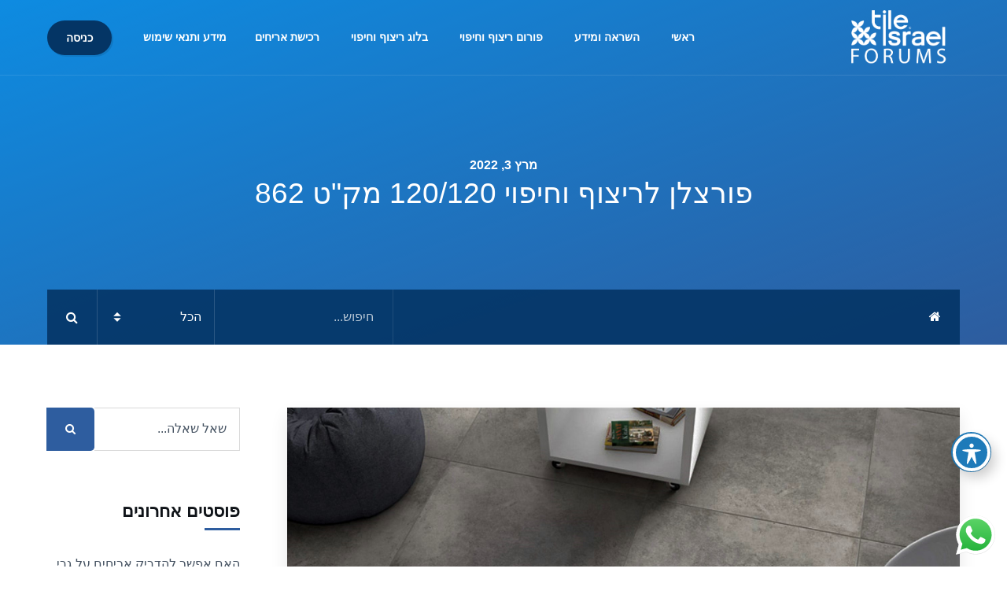

--- FILE ---
content_type: text/html; charset=UTF-8
request_url: https://tileisrael.com/product/%D7%A4%D7%95%D7%A8%D7%A6%D7%9C%D7%9F-%D7%9C%D7%A8%D7%99%D7%A6%D7%95%D7%A3-%D7%95%D7%97%D7%99%D7%A4%D7%95%D7%99-120-120-%D7%9E%D7%A7%D7%98-862/
body_size: 25705
content:
<!DOCTYPE html>
<html dir="rtl" lang="he-IL" class="no-js">
<head>
<meta charset="UTF-8">
<meta name="viewport" content="width=device-width, height=device-height, initial-scale=1.0, maximum-scale=1.0, user-scalable=no, shrink-to-fit=no"/>
<link rel="profile" href="http://gmpg.org/xfn/11">
<meta name='robots' content='index, follow, max-image-preview:large, max-snippet:-1, max-video-preview:-1'/>
<title>גרניט פורצלן 120/120 ס&quot;מ | ריצוף קרמיקה ופורצלן לבית - טייל ישראל</title>
<meta name="description" content="מחפשים קרמיקה וגרניט פורצלן לריצוף הבית, באתר טייל ישראל תוכלו להתרשם ממגוון אריחי הפורצלן היפים והטובים בעולם בכל גימור, מידה וגוון"/>
<link rel="canonical" href="https://tileisrael.com/product/פורצלן-לריצוף-וחיפוי-120-120-מקט-862/"/>
<meta property="og:locale" content="he_IL"/>
<meta property="og:type" content="article"/>
<meta property="og:title" content="פורצלן לריצוף וחיפוי 120/120 מק&quot;ט 862"/>
<meta property="og:description" content="מחפשים קרמיקה וגרניט פורצלן לריצוף הבית, באתר טייל ישראל תוכלו להתרשם ממגוון אריחי הפורצלן היפים והטובים בעולם בכל גימור, מידה וגוון"/>
<meta property="og:url" content="https://tileisrael.com/product/פורצלן-לריצוף-וחיפוי-120-120-מקט-862/"/>
<meta property="og:site_name" content="קהילת ריצוף וחיפוי | מאגר מידע מתקדם על אריחים, ריצופים וחיפויים - Tile Israel"/>
<meta property="article:modified_time" content="2022-03-02T22:10:15+00:00"/>
<meta property="og:image" content="https://tileisrael.com/wp-content/uploads/2022/03/454235.jpg"/>
<meta property="og:image:width" content="2000"/>
<meta property="og:image:height" content="1499"/>
<meta property="og:image:type" content="image/jpeg"/>
<meta name="twitter:card" content="summary_large_image"/>
<script type="application/ld+json" class="yoast-schema-graph">{"@context":"https://schema.org","@graph":[{"@type":"WebPage","@id":"https://tileisrael.com/product/%d7%a4%d7%95%d7%a8%d7%a6%d7%9c%d7%9f-%d7%9c%d7%a8%d7%99%d7%a6%d7%95%d7%a3-%d7%95%d7%97%d7%99%d7%a4%d7%95%d7%99-120-120-%d7%9e%d7%a7%d7%98-862/","url":"https://tileisrael.com/product/%d7%a4%d7%95%d7%a8%d7%a6%d7%9c%d7%9f-%d7%9c%d7%a8%d7%99%d7%a6%d7%95%d7%a3-%d7%95%d7%97%d7%99%d7%a4%d7%95%d7%99-120-120-%d7%9e%d7%a7%d7%98-862/","name":"גרניט פורצלן 120/120 ס\"מ | ריצוף קרמיקה ופורצלן לבית - טייל ישראל","isPartOf":{"@id":"https://tileisrael.com/#website"},"primaryImageOfPage":{"@id":"https://tileisrael.com/product/%d7%a4%d7%95%d7%a8%d7%a6%d7%9c%d7%9f-%d7%9c%d7%a8%d7%99%d7%a6%d7%95%d7%a3-%d7%95%d7%97%d7%99%d7%a4%d7%95%d7%99-120-120-%d7%9e%d7%a7%d7%98-862/#primaryimage"},"image":{"@id":"https://tileisrael.com/product/%d7%a4%d7%95%d7%a8%d7%a6%d7%9c%d7%9f-%d7%9c%d7%a8%d7%99%d7%a6%d7%95%d7%a3-%d7%95%d7%97%d7%99%d7%a4%d7%95%d7%99-120-120-%d7%9e%d7%a7%d7%98-862/#primaryimage"},"thumbnailUrl":"https://tileisrael.com/wp-content/uploads/2022/03/454235.jpg","datePublished":"2022-03-02T22:01:08+00:00","dateModified":"2022-03-02T22:10:15+00:00","description":"מחפשים קרמיקה וגרניט פורצלן לריצוף הבית, באתר טייל ישראל תוכלו להתרשם ממגוון אריחי הפורצלן היפים והטובים בעולם בכל גימור, מידה וגוון","breadcrumb":{"@id":"https://tileisrael.com/product/%d7%a4%d7%95%d7%a8%d7%a6%d7%9c%d7%9f-%d7%9c%d7%a8%d7%99%d7%a6%d7%95%d7%a3-%d7%95%d7%97%d7%99%d7%a4%d7%95%d7%99-120-120-%d7%9e%d7%a7%d7%98-862/#breadcrumb"},"inLanguage":"he-IL","potentialAction":[{"@type":"ReadAction","target":["https://tileisrael.com/product/%d7%a4%d7%95%d7%a8%d7%a6%d7%9c%d7%9f-%d7%9c%d7%a8%d7%99%d7%a6%d7%95%d7%a3-%d7%95%d7%97%d7%99%d7%a4%d7%95%d7%99-120-120-%d7%9e%d7%a7%d7%98-862/"]}]},{"@type":"ImageObject","inLanguage":"he-IL","@id":"https://tileisrael.com/product/%d7%a4%d7%95%d7%a8%d7%a6%d7%9c%d7%9f-%d7%9c%d7%a8%d7%99%d7%a6%d7%95%d7%a3-%d7%95%d7%97%d7%99%d7%a4%d7%95%d7%99-120-120-%d7%9e%d7%a7%d7%98-862/#primaryimage","url":"https://tileisrael.com/wp-content/uploads/2022/03/454235.jpg","contentUrl":"https://tileisrael.com/wp-content/uploads/2022/03/454235.jpg","width":2000,"height":1499},{"@type":"BreadcrumbList","@id":"https://tileisrael.com/product/%d7%a4%d7%95%d7%a8%d7%a6%d7%9c%d7%9f-%d7%9c%d7%a8%d7%99%d7%a6%d7%95%d7%a3-%d7%95%d7%97%d7%99%d7%a4%d7%95%d7%99-120-120-%d7%9e%d7%a7%d7%98-862/#breadcrumb","itemListElement":[{"@type":"ListItem","position":1,"name":"דף הבית","item":"https://tileisrael.com/"},{"@type":"ListItem","position":2,"name":"פורצלן לריצוף וחיפוי 120/120 מק&quot;ט 862"}]},{"@type":"WebSite","@id":"https://tileisrael.com/#website","url":"https://tileisrael.com/","name":"קהילת ריצוף וחיפוי | מאגר מידע מתקדם על אריחים, ריצופים וחיפויים - Tile Israel","description":"רכישת אריחים, ריצופים וחיפויים אונליין בצורה קלה ומשתלמת, פורומים מקצועיים ומאגר תכנים עשיר וחינמי ללמידה על אריחים, קרמיקה וגרניט פורצלן | Tile Israel","publisher":{"@id":"https://tileisrael.com/#organization"},"potentialAction":[{"@type":"SearchAction","target":{"@type":"EntryPoint","urlTemplate":"https://tileisrael.com/?s={search_term_string}"},"query-input":"required name=search_term_string"}],"inLanguage":"he-IL"},{"@type":"Organization","@id":"https://tileisrael.com/#organization","name":"קהילת ריצוף וחיפוי | מאגר מידע מתקדם על אריחים, ריצופים וחיפויים - Tile Israel","url":"https://tileisrael.com/","logo":{"@type":"ImageObject","inLanguage":"he-IL","@id":"https://tileisrael.com/#/schema/logo/image/","url":"https://tileisrael.com/wp-content/uploads/2020/08/logo-new-white-for-forum.png","contentUrl":"https://tileisrael.com/wp-content/uploads/2020/08/logo-new-white-for-forum.png","width":650,"height":360,"caption":"קהילת ריצוף וחיפוי | מאגר מידע מתקדם על אריחים, ריצופים וחיפויים - Tile Israel"},"image":{"@id":"https://tileisrael.com/#/schema/logo/image/"}}]}</script>
<link rel='dns-prefetch' href='//www.googletagmanager.com'/>
<link rel='dns-prefetch' href='//fonts.googleapis.com'/>
<link rel="alternate" type="application/rss+xml" title="קהילת ריצוף וחיפוי | מאגר מידע מתקדם על אריחים, ריצופים וחיפויים - Tile Israel &laquo; פיד‏" href="https://tileisrael.com/feed/"/>
<link rel="alternate" type="application/rss+xml" title="קהילת ריצוף וחיפוי | מאגר מידע מתקדם על אריחים, ריצופים וחיפויים - Tile Israel &laquo; פיד תגובות‏" href="https://tileisrael.com/comments/feed/"/>
<link rel="alternate" type="application/rss+xml" title="קהילת ריצוף וחיפוי | מאגר מידע מתקדם על אריחים, ריצופים וחיפויים - Tile Israel &laquo; פיד תגובות של פורצלן לריצוף וחיפוי 120/120 מק&quot;ט 862" href="https://tileisrael.com/product/%d7%a4%d7%95%d7%a8%d7%a6%d7%9c%d7%9f-%d7%9c%d7%a8%d7%99%d7%a6%d7%95%d7%a3-%d7%95%d7%97%d7%99%d7%a4%d7%95%d7%99-120-120-%d7%9e%d7%a7%d7%98-862/feed/"/>
<style>.ht_ctc_chat_greetings_box :not(ul):not(ol){padding:0;margin:0}.ht_ctc_chat_greetings_box ul,.ht_ctc_chat_greetings_box ol{margin-top:0;margin-bottom:0}.ctc_g_content,.ctc_g_sentbutton,.ctc_g_bottom{margin-top:-.9px!important}@media only screen and (max-width: 420px){.ht_ctc_greetings.ctc_m_full_width{position:fixed!important;bottom:0!important;right:0!important}.ht_ctc_greetings.ctc_m_full_width .ht_ctc_chat_greetings_box{position:unset!important;margin:7px!important;width:calc(100vw - 14px)!important}.ht_ctc_greetings.ctc_m_full_width .ctc_g_message_box{width:calc(100% - 45px)!important}}</style>
<style id='wp-emoji-styles-inline-css'>img.wp-smiley, img.emoji{display:inline !important;border:none !important;box-shadow:none !important;height:1em !important;width:1em !important;margin:0 0.07em !important;vertical-align:-0.1em !important;background:none !important;padding:0 !important;}</style>
<link rel="stylesheet" type="text/css" href="//tileisrael.com/wp-content/cache/wpfc-minified/31k7g38c/4kmdh.css" media="all"/>
<style id='classic-theme-styles-inline-css'>.wp-block-button__link{color:#fff;background-color:#32373c;border-radius:9999px;box-shadow:none;text-decoration:none;padding:calc(.667em + 2px) calc(1.333em + 2px);font-size:1.125em}.wp-block-file__button{background:#32373c;color:#fff;text-decoration:none}</style>
<style id='global-styles-inline-css'>body{--wp--preset--color--black:#000000;--wp--preset--color--cyan-bluish-gray:#abb8c3;--wp--preset--color--white:#ffffff;--wp--preset--color--pale-pink:#f78da7;--wp--preset--color--vivid-red:#cf2e2e;--wp--preset--color--luminous-vivid-orange:#ff6900;--wp--preset--color--luminous-vivid-amber:#fcb900;--wp--preset--color--light-green-cyan:#7bdcb5;--wp--preset--color--vivid-green-cyan:#00d084;--wp--preset--color--pale-cyan-blue:#8ed1fc;--wp--preset--color--vivid-cyan-blue:#0693e3;--wp--preset--color--vivid-purple:#9b51e0;--wp--preset--gradient--vivid-cyan-blue-to-vivid-purple:linear-gradient(135deg,rgba(6,147,227,1) 0%,rgb(155,81,224) 100%);--wp--preset--gradient--light-green-cyan-to-vivid-green-cyan:linear-gradient(135deg,rgb(122,220,180) 0%,rgb(0,208,130) 100%);--wp--preset--gradient--luminous-vivid-amber-to-luminous-vivid-orange:linear-gradient(135deg,rgba(252,185,0,1) 0%,rgba(255,105,0,1) 100%);--wp--preset--gradient--luminous-vivid-orange-to-vivid-red:linear-gradient(135deg,rgba(255,105,0,1) 0%,rgb(207,46,46) 100%);--wp--preset--gradient--very-light-gray-to-cyan-bluish-gray:linear-gradient(135deg,rgb(238,238,238) 0%,rgb(169,184,195) 100%);--wp--preset--gradient--cool-to-warm-spectrum:linear-gradient(135deg,rgb(74,234,220) 0%,rgb(151,120,209) 20%,rgb(207,42,186) 40%,rgb(238,44,130) 60%,rgb(251,105,98) 80%,rgb(254,248,76) 100%);--wp--preset--gradient--blush-light-purple:linear-gradient(135deg,rgb(255,206,236) 0%,rgb(152,150,240) 100%);--wp--preset--gradient--blush-bordeaux:linear-gradient(135deg,rgb(254,205,165) 0%,rgb(254,45,45) 50%,rgb(107,0,62) 100%);--wp--preset--gradient--luminous-dusk:linear-gradient(135deg,rgb(255,203,112) 0%,rgb(199,81,192) 50%,rgb(65,88,208) 100%);--wp--preset--gradient--pale-ocean:linear-gradient(135deg,rgb(255,245,203) 0%,rgb(182,227,212) 50%,rgb(51,167,181) 100%);--wp--preset--gradient--electric-grass:linear-gradient(135deg,rgb(202,248,128) 0%,rgb(113,206,126) 100%);--wp--preset--gradient--midnight:linear-gradient(135deg,rgb(2,3,129) 0%,rgb(40,116,252) 100%);--wp--preset--font-size--small:13px;--wp--preset--font-size--medium:20px;--wp--preset--font-size--large:36px;--wp--preset--font-size--x-large:42px;--wp--preset--spacing--20:0.44rem;--wp--preset--spacing--30:0.67rem;--wp--preset--spacing--40:1rem;--wp--preset--spacing--50:1.5rem;--wp--preset--spacing--60:2.25rem;--wp--preset--spacing--70:3.38rem;--wp--preset--spacing--80:5.06rem;--wp--preset--shadow--natural:6px 6px 9px rgba(0, 0, 0, 0.2);--wp--preset--shadow--deep:12px 12px 50px rgba(0, 0, 0, 0.4);--wp--preset--shadow--sharp:6px 6px 0px rgba(0, 0, 0, 0.2);--wp--preset--shadow--outlined:6px 6px 0px -3px rgba(255, 255, 255, 1), 6px 6px rgba(0, 0, 0, 1);--wp--preset--shadow--crisp:6px 6px 0px rgba(0, 0, 0, 1);}:where(.is-layout-flex){gap:0.5em;}:where(.is-layout-grid){gap:0.5em;}body .is-layout-flex{display:flex;}body .is-layout-flex{flex-wrap:wrap;align-items:center;}body .is-layout-flex > *{margin:0;}body .is-layout-grid{display:grid;}body .is-layout-grid > *{margin:0;}:where(.wp-block-columns.is-layout-flex){gap:2em;}:where(.wp-block-columns.is-layout-grid){gap:2em;}:where(.wp-block-post-template.is-layout-flex){gap:1.25em;}:where(.wp-block-post-template.is-layout-grid){gap:1.25em;}.has-black-color{color:var(--wp--preset--color--black) !important;}.has-cyan-bluish-gray-color{color:var(--wp--preset--color--cyan-bluish-gray) !important;}.has-white-color{color:var(--wp--preset--color--white) !important;}.has-pale-pink-color{color:var(--wp--preset--color--pale-pink) !important;}.has-vivid-red-color{color:var(--wp--preset--color--vivid-red) !important;}.has-luminous-vivid-orange-color{color:var(--wp--preset--color--luminous-vivid-orange) !important;}.has-luminous-vivid-amber-color{color:var(--wp--preset--color--luminous-vivid-amber) !important;}.has-light-green-cyan-color{color:var(--wp--preset--color--light-green-cyan) !important;}.has-vivid-green-cyan-color{color:var(--wp--preset--color--vivid-green-cyan) !important;}.has-pale-cyan-blue-color{color:var(--wp--preset--color--pale-cyan-blue) !important;}.has-vivid-cyan-blue-color{color:var(--wp--preset--color--vivid-cyan-blue) !important;}.has-vivid-purple-color{color:var(--wp--preset--color--vivid-purple) !important;}.has-black-background-color{background-color:var(--wp--preset--color--black) !important;}.has-cyan-bluish-gray-background-color{background-color:var(--wp--preset--color--cyan-bluish-gray) !important;}.has-white-background-color{background-color:var(--wp--preset--color--white) !important;}.has-pale-pink-background-color{background-color:var(--wp--preset--color--pale-pink) !important;}.has-vivid-red-background-color{background-color:var(--wp--preset--color--vivid-red) !important;}.has-luminous-vivid-orange-background-color{background-color:var(--wp--preset--color--luminous-vivid-orange) !important;}.has-luminous-vivid-amber-background-color{background-color:var(--wp--preset--color--luminous-vivid-amber) !important;}.has-light-green-cyan-background-color{background-color:var(--wp--preset--color--light-green-cyan) !important;}.has-vivid-green-cyan-background-color{background-color:var(--wp--preset--color--vivid-green-cyan) !important;}.has-pale-cyan-blue-background-color{background-color:var(--wp--preset--color--pale-cyan-blue) !important;}.has-vivid-cyan-blue-background-color{background-color:var(--wp--preset--color--vivid-cyan-blue) !important;}.has-vivid-purple-background-color{background-color:var(--wp--preset--color--vivid-purple) !important;}.has-black-border-color{border-color:var(--wp--preset--color--black) !important;}.has-cyan-bluish-gray-border-color{border-color:var(--wp--preset--color--cyan-bluish-gray) !important;}.has-white-border-color{border-color:var(--wp--preset--color--white) !important;}.has-pale-pink-border-color{border-color:var(--wp--preset--color--pale-pink) !important;}.has-vivid-red-border-color{border-color:var(--wp--preset--color--vivid-red) !important;}.has-luminous-vivid-orange-border-color{border-color:var(--wp--preset--color--luminous-vivid-orange) !important;}.has-luminous-vivid-amber-border-color{border-color:var(--wp--preset--color--luminous-vivid-amber) !important;}.has-light-green-cyan-border-color{border-color:var(--wp--preset--color--light-green-cyan) !important;}.has-vivid-green-cyan-border-color{border-color:var(--wp--preset--color--vivid-green-cyan) !important;}.has-pale-cyan-blue-border-color{border-color:var(--wp--preset--color--pale-cyan-blue) !important;}.has-vivid-cyan-blue-border-color{border-color:var(--wp--preset--color--vivid-cyan-blue) !important;}.has-vivid-purple-border-color{border-color:var(--wp--preset--color--vivid-purple) !important;}.has-vivid-cyan-blue-to-vivid-purple-gradient-background{background:var(--wp--preset--gradient--vivid-cyan-blue-to-vivid-purple) !important;}.has-light-green-cyan-to-vivid-green-cyan-gradient-background{background:var(--wp--preset--gradient--light-green-cyan-to-vivid-green-cyan) !important;}.has-luminous-vivid-amber-to-luminous-vivid-orange-gradient-background{background:var(--wp--preset--gradient--luminous-vivid-amber-to-luminous-vivid-orange) !important;}.has-luminous-vivid-orange-to-vivid-red-gradient-background{background:var(--wp--preset--gradient--luminous-vivid-orange-to-vivid-red) !important;}.has-very-light-gray-to-cyan-bluish-gray-gradient-background{background:var(--wp--preset--gradient--very-light-gray-to-cyan-bluish-gray) !important;}.has-cool-to-warm-spectrum-gradient-background{background:var(--wp--preset--gradient--cool-to-warm-spectrum) !important;}.has-blush-light-purple-gradient-background{background:var(--wp--preset--gradient--blush-light-purple) !important;}.has-blush-bordeaux-gradient-background{background:var(--wp--preset--gradient--blush-bordeaux) !important;}.has-luminous-dusk-gradient-background{background:var(--wp--preset--gradient--luminous-dusk) !important;}.has-pale-ocean-gradient-background{background:var(--wp--preset--gradient--pale-ocean) !important;}.has-electric-grass-gradient-background{background:var(--wp--preset--gradient--electric-grass) !important;}.has-midnight-gradient-background{background:var(--wp--preset--gradient--midnight) !important;}.has-small-font-size{font-size:var(--wp--preset--font-size--small) !important;}.has-medium-font-size{font-size:var(--wp--preset--font-size--medium) !important;}.has-large-font-size{font-size:var(--wp--preset--font-size--large) !important;}.has-x-large-font-size{font-size:var(--wp--preset--font-size--x-large) !important;}
.wp-block-navigation a:where(:not(.wp-element-button)){color:inherit;}:where(.wp-block-post-template.is-layout-flex){gap:1.25em;}:where(.wp-block-post-template.is-layout-grid){gap:1.25em;}:where(.wp-block-columns.is-layout-flex){gap:2em;}:where(.wp-block-columns.is-layout-grid){gap:2em;}
.wp-block-pullquote{font-size:1.5em;line-height:1.6;}</style>
<link rel="stylesheet" type="text/css" href="//tileisrael.com/wp-content/cache/wpfc-minified/7naj31v5/4kmmk.css" media="all"/>
<link rel="stylesheet" type="text/css" href="//tileisrael.com/wp-content/cache/wpfc-minified/eggs4ciz/4kmdh.css" media="only screen and (max-width: 768px)"/>
<link rel="stylesheet" type="text/css" href="//tileisrael.com/wp-content/cache/wpfc-minified/jy90vlfj/4kmdh.css" media="all"/>
<style id='woocommerce-inline-inline-css'>.woocommerce form .form-row .required{visibility:visible;}</style>
<link rel="stylesheet" type="text/css" href="//tileisrael.com/wp-content/cache/wpfc-minified/qlbcmsme/4kmdh.css" media="all"/>
<style id='tessera-style-inline-css'>#tessera-header-cover{background:linear-gradient(160deg, rgba(0,159,253,0.7) 0, rgba(46,93,159,0) 100%);}body.page-template-homepage #tessera-header-cover,body.page-template-homepage2 #tessera-header-cover{background:linear-gradient(160deg, rgba(46,93,159,0.9) 0, rgba(0,159,253,0.8) 100%);}@media screen and (min-width:1481px){body.page-template-homepage #tessera-page-title,body.page-template-homepage2 #tessera-page-title {padding-top:160px;padding-bottom:200px;}}@media screen and (max-width:1480px){body.page-template-homepage #tessera-page-title,body.page-template-homepage2 #tessera-page-title {padding-top:100px;padding-bottom:220px;}}@media screen and (max-width:575px){body.page-template-homepage #tessera-page-title,body.page-template-homepage2 #tessera-page-title {padding-top:50px;padding-bottom:120px;}}</style>
<link rel="stylesheet" type="text/css" href="//tileisrael.com/wp-content/cache/wpfc-minified/87c6u8w1/4kmmk.css" media="all"/>
<script src="https://www.googletagmanager.com/gtag/js?id=UA-151577848-1" id="google_gtagjs-js" async></script>
<link rel="https://api.w.org/" href="https://tileisrael.com/wp-json/"/><link rel="alternate" type="application/json" href="https://tileisrael.com/wp-json/wp/v2/product/16805"/><link rel="EditURI" type="application/rsd+xml" title="RSD" href="https://tileisrael.com/xmlrpc.php?rsd"/>
<meta name="generator" content="WordPress 6.5.5"/>
<meta name="generator" content="WooCommerce 7.5.1"/>
<link rel='shortlink' href='https://tileisrael.com/?p=16805'/>
<link rel="alternate" type="application/json+oembed" href="https://tileisrael.com/wp-json/oembed/1.0/embed?url=https%3A%2F%2Ftileisrael.com%2Fproduct%2F%25d7%25a4%25d7%2595%25d7%25a8%25d7%25a6%25d7%259c%25d7%259f-%25d7%259c%25d7%25a8%25d7%2599%25d7%25a6%25d7%2595%25d7%25a3-%25d7%2595%25d7%2597%25d7%2599%25d7%25a4%25d7%2595%25d7%2599-120-120-%25d7%259e%25d7%25a7%25d7%2598-862%2F"/>
<link rel="alternate" type="text/xml+oembed" href="https://tileisrael.com/wp-json/oembed/1.0/embed?url=https%3A%2F%2Ftileisrael.com%2Fproduct%2F%25d7%25a4%25d7%2595%25d7%25a8%25d7%25a6%25d7%259c%25d7%259f-%25d7%259c%25d7%25a8%25d7%2599%25d7%25a6%25d7%2595%25d7%25a3-%25d7%2595%25d7%2597%25d7%2599%25d7%25a4%25d7%2595%25d7%2599-120-120-%25d7%259e%25d7%25a7%25d7%2598-862%2F&#038;format=xml"/>
<meta name="generator" content="Site Kit by Google 1.99.0"/>	<noscript><style>.woocommerce-product-gallery{opacity:1 !important;}</style></noscript>
<meta name="generator" content="Elementor 3.14.1; features: a11y_improvements, additional_custom_breakpoints; settings: css_print_method-external, google_font-enabled, font_display-auto">
<link rel="icon" href="https://tileisrael.com/wp-content/uploads/2020/03/cropped-ICON-32x32.png" sizes="32x32"/>
<link rel="icon" href="https://tileisrael.com/wp-content/uploads/2020/03/cropped-ICON-192x192.png" sizes="192x192"/>
<link rel="apple-touch-icon" href="https://tileisrael.com/wp-content/uploads/2020/03/cropped-ICON-180x180.png"/>
<meta name="msapplication-TileImage" content="https://tileisrael.com/wp-content/uploads/2020/03/cropped-ICON-270x270.png"/>
<style id="kirki-inline-styles">@media screen and (max-width:575px){#tessera-header-menu .navbar-brand{height:80px;}#tessera-header-menu .navbar-brand span{line-height:80px;}#navbar-toggler{line-height:80px;}}#tessera-header-menu .navbar-brand .tessera-logo{padding-top:13px;padding-bottom:13px;}.dropdown-menu{background:#043565;}body.tessera .ui-menu{background:#043565;}#tessera-top-bar-login .btn{background:#043565;}.dropdown-menu .dropdown-menu{background:rgba(4,53,101,0.9);}.tessera-bar{background:rgba(4,53,101,0.9);}#tessera-header{background:#2e5d9f;background-color:#2e5d9f;background-repeat:no-repeat;background-position:center center;background-attachment:scroll;-webkit-background-size:cover;-moz-background-size:cover;-ms-background-size:cover;-o-background-size:cover;background-size:cover;}#tessera-page-title h1{font-family:-apple-system, BlinkMacSystemFont, "Segoe UI", Roboto, Oxygen-Sans, Ubuntu, Cantarell, "Helvetica Neue", sans-serif;font-weight:400;line-height:1.2;color:#ffffff;}#tessera-page-title p{font-family:-apple-system, BlinkMacSystemFont, "Segoe UI", Roboto, Oxygen-Sans, Ubuntu, Cantarell, "Helvetica Neue", sans-serif;font-weight:400;font-style:italic;line-height:1.8;color:#ffffff;}body.page-template-homepage #tessera-header{background-color:#009ffd;}body.page-template-homepage2 #tessera-header{background-color:#009ffd;}body.page-template-homepage #tessera-page-title h1{font-family:-apple-system, BlinkMacSystemFont, "Segoe UI", Roboto, Oxygen-Sans, Ubuntu, Cantarell, "Helvetica Neue", sans-serif;font-weight:400;line-height:1.2;color:#ffffff;}body.page-template-homepage2 #tessera-page-title h1{font-family:-apple-system, BlinkMacSystemFont, "Segoe UI", Roboto, Oxygen-Sans, Ubuntu, Cantarell, "Helvetica Neue", sans-serif;font-weight:400;line-height:1.2;color:#ffffff;}body.page-template-homepage #tessera-page-title p{font-family:-apple-system, BlinkMacSystemFont, "Segoe UI", Roboto, Oxygen-Sans, Ubuntu, Cantarell, "Helvetica Neue", sans-serif;font-weight:400;font-style:italic;line-height:1.6;color:#ffffff;}body.page-template-homepage2 #tessera-page-title p{font-family:-apple-system, BlinkMacSystemFont, "Segoe UI", Roboto, Oxygen-Sans, Ubuntu, Cantarell, "Helvetica Neue", sans-serif;font-weight:400;font-style:italic;line-height:1.6;color:#ffffff;}body, p{font-family:-apple-system, BlinkMacSystemFont, "Segoe UI", Roboto, Oxygen-Sans, Ubuntu, Cantarell, "Helvetica Neue", sans-serif;font-weight:400;letter-spacing:0px;line-height:1.8;color:#465362;}h1,h2,h3,h4,h5,h6,.h1,.h2,.h3,.h4,.h5,.h6,body.tessera .card-title,body.tessera .card-title a,.card-date{font-family:-apple-system, BlinkMacSystemFont, "Segoe UI", Roboto, Oxygen-Sans, Ubuntu, Cantarell, "Helvetica Neue", sans-serif;font-weight:700;letter-spacing:0px;line-height:1.5;color:#101419;}</style><style id="wpforms-css-vars-root">:root{--wpforms-field-border-radius:3px;--wpforms-field-background-color:#ffffff;--wpforms-field-border-color:rgba( 0, 0, 0, 0.25 );--wpforms-field-text-color:rgba( 0, 0, 0, 0.7 );--wpforms-label-color:rgba( 0, 0, 0, 0.85 );--wpforms-label-sublabel-color:rgba( 0, 0, 0, 0.55 );--wpforms-label-error-color:#d63637;--wpforms-button-border-radius:3px;--wpforms-button-background-color:#066aab;--wpforms-button-text-color:#ffffff;--wpforms-field-size-input-height:43px;--wpforms-field-size-input-spacing:15px;--wpforms-field-size-font-size:16px;--wpforms-field-size-line-height:19px;--wpforms-field-size-padding-h:14px;--wpforms-field-size-checkbox-size:16px;--wpforms-field-size-sublabel-spacing:5px;--wpforms-field-size-icon-size:1;--wpforms-label-size-font-size:16px;--wpforms-label-size-line-height:19px;--wpforms-label-size-sublabel-font-size:14px;--wpforms-label-size-sublabel-line-height:17px;--wpforms-button-size-font-size:17px;--wpforms-button-size-height:41px;--wpforms-button-size-padding-h:15px;--wpforms-button-size-margin-top:10px;}</style>
<script data-wpfc-render="false">var Wpfcll={s:[],osl:0,scroll:false,i:function(){Wpfcll.ss();window.addEventListener('load',function(){window.addEventListener("DOMSubtreeModified",function(e){Wpfcll.osl=Wpfcll.s.length;Wpfcll.ss();if(Wpfcll.s.length > Wpfcll.osl){Wpfcll.ls(false);}},false);Wpfcll.ls(true);});window.addEventListener('scroll',function(){Wpfcll.scroll=true;Wpfcll.ls(false);});window.addEventListener('resize',function(){Wpfcll.scroll=true;Wpfcll.ls(false);});window.addEventListener('click',function(){Wpfcll.scroll=true;Wpfcll.ls(false);});},c:function(e,pageload){var w=document.documentElement.clientHeight || body.clientHeight;var n=0;if(pageload){n=0;}else{n=(w > 800) ? 800:200;n=Wpfcll.scroll ? 800:n;}var er=e.getBoundingClientRect();var t=0;var p=e.parentNode;if(typeof p.getBoundingClientRect=="undefined"){var pr=false;}else{var pr=p.getBoundingClientRect();}if(er.x==0 && er.y==0){for(var i=0;i < 10;i++){if(p){if(pr.x==0 && pr.y==0){p=p.parentNode;if(typeof p.getBoundingClientRect=="undefined"){pr=false;}else{pr=p.getBoundingClientRect();}}else{t=pr.top;break;}}};}else{t=er.top;}if(w - t+n > 0){return true;}return false;},r:function(e,pageload){var s=this;var oc,ot;try{oc=e.getAttribute("data-wpfc-original-src");ot=e.getAttribute("data-wpfc-original-srcset");if(s.c(e,pageload)){if(oc || ot){if(e.tagName=="DIV" || e.tagName=="A"){e.style.backgroundImage="url("+oc+")";e.removeAttribute("data-wpfc-original-src");e.removeAttribute("data-wpfc-original-srcset");e.removeAttribute("onload");}else{if(oc){e.setAttribute('src',oc);}if(ot){e.setAttribute('srcset',ot);}e.removeAttribute("data-wpfc-original-src");e.removeAttribute("data-wpfc-original-srcset");e.removeAttribute("onload");if(e.tagName=="IFRAME"){e.onload=function(){if(typeof window.jQuery !="undefined"){if(jQuery.fn.fitVids){jQuery(e).parent().fitVids({customSelector:"iframe[src]"});}}var s=e.getAttribute("src").match(/templates\/youtube\.html\#(.+)/);var y="https://www.youtube.com/embed/";if(s){try{var i=e.contentDocument || e.contentWindow;if(i.location.href=="about:blank"){e.setAttribute('src',y+s[1]);}}catch(err){e.setAttribute('src',y+s[1]);}}}}}}else{if(e.tagName=="NOSCRIPT"){if(jQuery(e).attr("data-type")=="wpfc"){e.removeAttribute("data-type");jQuery(e).after(jQuery(e).text());}}}}}catch(error){console.log(error);console.log("==>",e);}},ss:function(){var i=Array.prototype.slice.call(document.getElementsByTagName("img"));var f=Array.prototype.slice.call(document.getElementsByTagName("iframe"));var d=Array.prototype.slice.call(document.getElementsByTagName("div"));var a=Array.prototype.slice.call(document.getElementsByTagName("a"));var n=Array.prototype.slice.call(document.getElementsByTagName("noscript"));this.s=i.concat(f).concat(d).concat(a).concat(n);},ls:function(pageload){var s=this;[].forEach.call(s.s,function(e,index){s.r(e,pageload);});}};document.addEventListener('DOMContentLoaded',function(){wpfci();});function wpfci(){Wpfcll.i();}</script>
</head>
<body class="rtl product-template-default single single-product postid-16805 wp-custom-logo theme-tessera acwp-readable-arial woocommerce woocommerce-page woocommerce-no-js tessera elementor-default elementor-kit-2247"><header id="tessera-header">
<div id="tessera-header-wrapper">
<nav id="tessera-header-menu" class="navbar navbar-expand-lg">
<div class="container">
<div itemscope itemtype="http://schema.org/Brand"> <a href="https://tileisrael.com/" class="navbar-brand" rel="home"><img width="650" height="360" src="https://tileisrael.com/wp-content/uploads/2020/08/logo-new-white-for-forum.png" class="tessera-logo" alt="קהילת ריצוף וחיפוי | מאגר מידע מתקדם על אריחים, ריצופים וחיפויים &#8211; Tile Israel" decoding="async" fetchpriority="high" srcset="https://tileisrael.com/wp-content/uploads/2020/08/logo-new-white-for-forum.png 650w, https://tileisrael.com/wp-content/uploads/2020/08/logo-new-white-for-forum-300x166.png 300w" sizes="(max-width: 650px) 100vw, 650px"/></a></div><div id="navbar-toggler" class="navbar-toggler collapsed" role="button" data-toggle="collapse" data-target="#tessera-main-menu" aria-controls="tessera-main-menu" aria-expanded="false" aria-label="Toggle Navigation"> <span class="fa fa-bars"></span></div><div id="tessera-main-menu" class="collapse navbar-collapse"><div id="tessera-collapse-close"><button type="button" class="navbar-toggler" data-toggle="collapse" data-target="#tessera-main-menu" aria-controls="tessera-main-menu" aria-expanded="false" aria-label="Toggle Navigation"><i class="fa fa-times-circle"></i></button></div><ul id="menu-main-menu" class="navbar-nav navbar-nav-hover ml-lg-auto"><li id="menu-item-221" class="menu-item menu-item-type-post_type menu-item-object-page menu-item-home menu-item-221 nav-item"> <a class="nav-link" href="https://tileisrael.com/">ראשי</a></li>
<li id="menu-item-6517" class="menu-item menu-item-type-post_type menu-item-object-page menu-item-has-children menu-item-6517 nav-item dropdown"> <a class="nav-link dropdown-toggle" href="https://tileisrael.com/inspiration/" data-toggle="dropdown" aria-haspopup="true" aria-expanded="false">השראה ומידע</a> <div class="dropdown-menu dropdown-menu-right" role="menu"> <a class="dropdown-item" href="https://tileisrael.com/inspiration/">השראה</a><a class="dropdown-item" href="https://tileisrael.com/?s=tile+manufacturers&#038;post_type=">יצרני אריחים | יצרני קרמיקה וגרניט פורצלן</a></div></li>
<li id="menu-item-231" class="menu-item menu-item-type-post_type menu-item-object-page menu-item-has-children menu-item-231 nav-item dropdown"> <a class="nav-link dropdown-toggle" href="https://tileisrael.com/support-forum-tiles/" data-toggle="dropdown" aria-haspopup="true" aria-expanded="false">פורום ריצוף וחיפוי</a> <div class="dropdown-menu dropdown-menu-right" role="menu"> <a class="dropdown-item" href="https://tileisrael.com/forums/">כל הפורומים</a><a class="dropdown-item" href="https://tileisrael.com/forums/forum/tiles/">פורום אריחים לריצוף וחיפוי</a><a class="dropdown-item" href="https://tileisrael.com/forums/forum/ceramic/">פורום קרמיקה</a><a class="dropdown-item" href="https://tileisrael.com/forums/forum/privateimport/">פורום יבוא אישי</a><a class="dropdown-item" href="https://tileisrael.com/forums/forum/decorative-tiles/">פורום אריחים מצוירים</a><a class="dropdown-item" href="https://tileisrael.com/forums/forum/tile-shapes/">פורום אריחים צורניים</a><a class="dropdown-item" href="https://tileisrael.com/forums/forum/brick/">פורום בריקים</a><a class="dropdown-item" href="https://tileisrael.com/forums/forum/tiles-prodcuts/">פורום ניקוי אריחים וחומרים</a><a class="dropdown-item" href="https://tileisrael.com/forums/forum/find-your-tile/">פורום איתור אריחים</a><a class="dropdown-item" href="https://tileisrael.com/forums/forum/feedback-suggestion/">פורום חווית אישיות</a></div></li>
<li id="menu-item-521" class="menu-item menu-item-type-post_type menu-item-object-page menu-item-has-children menu-item-521 nav-item dropdown"> <a class="nav-link dropdown-toggle" href="https://tileisrael.com/blog-sidebar/" data-toggle="dropdown" aria-haspopup="true" aria-expanded="false">בלוג ריצוף וחיפוי</a> <div class="dropdown-menu dropdown-menu-right" role="menu"> <a class="dropdown-item" href="https://tileisrael.com/blog-sidebar/">כל הכתבות</a><a class="dropdown-toggle dropdown-item" href="https://tileisrael.com" data-toggle="dropdown" aria-haspopup="true" aria-expanded="false">ניקוי אריחים</a> <div class="dropdown-menu dropdown-menu-right" role="menu"> <a class="dropdown-item" href="https://tileisrael.com/?s=%D7%9E%D7%93%D7%A8%D7%99%D7%9A+%D7%A0%D7%99%D7%A7%D7%95%D7%99+%D7%90%D7%A8%D7%99%D7%97%D7%99%D7%9D&#038;post_type=">מדריכים לניקוי אריחים</a><a class="dropdown-item" href="https://tileisrael.com/forums/search/%D7%A0%D7%99%D7%A7%D7%95%D7%99+%D7%90%D7%A8%D7%99%D7%97%D7%99%D7%9D/">דיונים על ניקוי אריחים</a></div><a class="dropdown-item" href="https://tileisrael.com/category/%d7%90%d7%a8%d7%99%d7%97%d7%99%d7%9d/">אריחים</a><a class="dropdown-item" href="https://tileisrael.com/category/floor/">ריצוף</a><a class="dropdown-item" href="https://tileisrael.com/category/covering/">חיפוי</a><a class="dropdown-item" href="https://tileisrael.com/category/%d7%a8%d7%99%d7%a6%d7%95%d7%a3-%d7%95%d7%97%d7%99%d7%a4%d7%95%d7%99/">ריצוף וחיפוי</a><a class="dropdown-item" href="https://tileisrael.com/category/%d7%a7%d7%a8%d7%9e%d7%99%d7%a7%d7%94/">קרמיקה</a><a class="dropdown-item" href="https://tileisrael.com/category/guide/">מדריכי ריצוף וחיפוי</a><a class="dropdown-item" href="https://tileisrael.com/category/%d7%90%d7%93%d7%a8%d7%99%d7%9b%d7%9c%d7%99%d7%9d/">אדריכלים</a></div></li>
<li id="menu-item-646" class="menu-item menu-item-type-custom menu-item-object-custom menu-item-has-children menu-item-646 nav-item dropdown"> <a class="nav-link dropdown-toggle" href="https://tile.co.il" data-toggle="dropdown" aria-haspopup="true" aria-expanded="false">רכישת אריחים</a> <div class="dropdown-menu dropdown-menu-right" role="menu"> <a class="dropdown-item" href="https://tileisrael.com/product-category/decorative-tiles/">אריחים מצוירים</a><a class="dropdown-toggle dropdown-item" href="https://tileisrael.com/product-tag/tiles-for-your-home/" data-toggle="dropdown" aria-haspopup="true" aria-expanded="false">פורצלן לריצוף כל הבית</a> <div class="dropdown-menu dropdown-menu-right" role="menu"> <a class="dropdown-item" href="https://tileisrael.com/product-tag/tiles-for-your-home/">פורצלן בכל המידות</a><a class="dropdown-item" href="https://tileisrael.com/product-tag/120-120-home-porcelain/">פורצלן 120/120 ס&quot;מ</a><a class="dropdown-item" href="https://tileisrael.com/product-tag/home-porcelain-100-100/">פורצלן 100/100 ס&quot;מ</a><a class="dropdown-item" href="https://tileisrael.com/product-tag/home-porcelain-90-90/">פורצלן 90/90 ס&quot;מ</a><a class="dropdown-item" href="https://tileisrael.com/product-tag/home-porcelain-80-80/">פורצלן 80/80 ס&quot;מ</a><a class="dropdown-item" href="https://tileisrael.com/product-tag/home-porcelain-60-60/">פורצלן 60/60 ס&quot;מ</a><a class="dropdown-item" href="https://tileisrael.com/product-tag/home-porcelan-60-120/">פורצלן 60/120 ס&quot;מ</a></div><a class="dropdown-toggle dropdown-item" href="https://tileisrael.com/product-category/%d7%90%d7%a8%d7%99%d7%97%d7%99-%d7%9e%d7%98%d7%91%d7%97-%d7%95%d7%90%d7%a8%d7%99%d7%97%d7%99%d7%9d-%d7%a6%d7%95%d7%a8%d7%a0%d7%99%d7%99%d7%9d/" data-toggle="dropdown" aria-haspopup="true" aria-expanded="false">אריחים מטבח ואריחים צורניים</a> <div class="dropdown-menu dropdown-menu-right" role="menu"> <a class="dropdown-item" href="https://tileisrael.com/product-category/ceramics-for-kitchen/">קרמיקה למטבח</a></div><a class="dropdown-item" href="https://tileisrael.com/product-category/ceramica-parquet/">קרמיקה דמוי פרקט</a><a class="dropdown-item" href="https://tileisrael.com/product-category/xl-tiles/">אריחי XXL</a><a class="dropdown-item" href="https://tileisrael.com/product-category/wall-ceramic-tile/">קרמיקה ופורצלן לחיפוי</a><a class="dropdown-item" href="https://tileisrael.com/shop/">ריצוף וחיפוי | כל האריחים והמוצרים</a><a class="dropdown-item" href="https://tileisrael.com/product-category/natural-stone-flooring/">ריצוף חוץ פורצלן ואבן טבעית</a><a class="dropdown-item" href="https://tileisrael.com/product-category/brick-stone/">בריקים</a><a class="dropdown-item" href="https://tile.co.il">רכישת ריצוף Tile.co.il</a></div></li>
<li id="menu-item-1493" class="menu-item menu-item-type-post_type menu-item-object-page menu-item-has-children menu-item-1493 nav-item dropdown"> <a class="nav-link dropdown-toggle" href="https://tileisrael.com/contact/" data-toggle="dropdown" aria-haspopup="true" aria-expanded="false">מידע ותנאי שימוש</a> <div class="dropdown-menu dropdown-menu-right" role="menu"> <a class="dropdown-item" href="https://tileisrael.com/contact/">צור קשר</a><a class="dropdown-item" href="https://tileisrael.com/%d7%aa%d7%a0%d7%90%d7%99-%d7%a9%d7%99%d7%9e%d7%95%d7%a9-%d7%91%d7%90%d7%aa%d7%a8-%d7%98%d7%99%d7%99%d7%9c-%d7%99%d7%a9%d7%a8%d7%90%d7%9c/">תנאי השימוש באתר</a></div></li>
</ul></div><div id="tessera-header-btns">
<div id="tessera-top-bar-login"> <a id="tessera-top-bar-btn" href="https://tileisrael.com/register/" data-toggle="modal" data-target="#tessera-loginform" class="btn"> כניסה </a></div></div></div></nav>        <div id="tessera-page-title" class="container"> <span class="tessera-page-title-badge">מרץ 3, 2022</span> <h1>פורצלן לריצוף וחיפוי 120/120 מק&quot;ט 862</h1></div></div><div id="tessera-header-cover"></div><div id="tessera-bar-wrapper" class="container">
<div class="tessera-bar-inner">
<div class="tessera-bar">
<div class="tessera-bar-left"> <ol class="breadcrumb"><li class="breadcrumb-item"><a href="https://tileisrael.com/"><i class="fa fa-home"></i></a></li></ol></div><div class="tessera-bar-right">
<div id="tessera-bar-search" tabindex="0">
<form id="tessera-bar-search-form" class="ui-front" role="search" method="get" action="https://tileisrael.com/">
<div class="input-group">
<input type="text" class="form-control" placeholder="חיפוש..." name="s" />
<select id="tessera-bar-search-select" class="custom-select 1" name="post_type">
<option value="" >הכל</option><option value="tesserakb" >מאמרים</option><option value="post" >כתבות</option>                            </select>
<div class="input-group-append"> <button type="submit" class="btn"><i class="fa fa-search"></i></button></div></div></form></div></div></div></div></div></header>
<main id="tessera-main-wrapper">
<div class="container">
<div class="row">
<div class="col-12 col-xl-9">
<div class="tessera-featured-img"> <img class="img-fluid" src="https://tileisrael.com/wp-content/uploads/2022/03/454235.jpg" alt="פורצלן לריצוף וחיפוי 120/120 מק&quot;ט 862"/></div><div class="woocommerce">			<div class="single-product" data-product-page-preselected-id="0">
<div class="woocommerce-notices-wrapper"></div><div id="product-16805" class="product type-product post-16805 status-publish first instock product_cat-porcelain-tile product_tag---120-120- product_tag-120-120-home-porcelain product_tag---120-120 has-post-thumbnail shipping-taxable purchasable product-type-simple">
<div class="tessera-single-product-container">
<div class="tessera-single-product-left">
<div class="woocommerce-product-gallery woocommerce-product-gallery--with-images woocommerce-product-gallery--columns-4 images" data-columns="4" style="opacity: 0; transition: opacity .25s ease-in-out;">
<figure class="woocommerce-product-gallery__wrapper">
<div data-thumb="https://tileisrael.com/wp-content/uploads/2022/03/454235-100x100.jpg" data-thumb-alt="" class="woocommerce-product-gallery__image"><a href="https://tileisrael.com/wp-content/uploads/2022/03/454235.jpg"><img decoding="async" width="1400" height="1049" src="https://tileisrael.com/wp-content/uploads/2022/03/454235-1400x1049.jpg" class="wp-post-image" alt="" title="454235.jpg" data-caption="" data-src="https://tileisrael.com/wp-content/uploads/2022/03/454235.jpg" data-large_image="https://tileisrael.com/wp-content/uploads/2022/03/454235.jpg" data-large_image_width="2000" data-large_image_height="1499" srcset="https://tileisrael.com/wp-content/uploads/2022/03/454235-1400x1049.jpg 1400w, https://tileisrael.com/wp-content/uploads/2022/03/454235-300x225.jpg 300w, https://tileisrael.com/wp-content/uploads/2022/03/454235-1024x767.jpg 1024w, https://tileisrael.com/wp-content/uploads/2022/03/454235-768x576.jpg 768w, https://tileisrael.com/wp-content/uploads/2022/03/454235-1536x1151.jpg 1536w, https://tileisrael.com/wp-content/uploads/2022/03/454235-400x300.jpg 400w, https://tileisrael.com/wp-content/uploads/2022/03/454235.jpg 2000w" sizes="(max-width: 1400px) 100vw, 1400px"/></a></div></figure></div></div><div class="tessera-single-product-right">  
<div class="summary entry-summary">
<p class="price"><span class="woocommerce-Price-amount amount"><bdi><span class="woocommerce-Price-currencySymbol">&#8362;</span>250.00</bdi></span></p>
<form class="cart" action="" method="post" enctype='multipart/form-data'>
<div class="quantity"> <label class="screen-reader-text" for="quantity_6760173b77c69">כמות של פורצלן לריצוף וחיפוי 120/120 מק&quot;ט 862</label> <input type="number" id="quantity_6760173b77c69" class="input-text qty text" name="quantity" value="1" title="כמות" size="4" min="1" max="" step="1" placeholder="" inputmode="numeric" autocomplete="off" /></div><button type="submit" name="add-to-cart" value="16805" class="single_add_to_cart_button button alt wp-element-button">הוספה לסל</button>
</form>
<div class="product_meta"> <span class="sku_wrapper">SKU: <span class="sku"> 435356 </span> </span> <span class="posted_in"><i class="fa fa-folder-open"></i> <a href="https://tileisrael.com/product-category/porcelain-tile/" rel="tag">גרניט פורצלן לכל הבית</a></span> <span class="tagged_as"><i class="fa fa-tags"></i> <a href="https://tileisrael.com/product-tag/%d7%90%d7%a8%d7%99%d7%97%d7%99%d7%9d-%d7%91%d7%9e%d7%99%d7%93%d7%94-120-120-%d7%a1%d7%9e/" rel="tag">אריחים במידה 120/120 ס"מ</a>, <a href="https://tileisrael.com/product-tag/120-120-home-porcelain/" rel="tag">פורצלן 120/120</a>, <a href="https://tileisrael.com/product-tag/%d7%a8%d7%99%d7%a6%d7%95%d7%a3-%d7%a4%d7%95%d7%a8%d7%a6%d7%9c%d7%9f-120-120/" rel="tag">ריצוף פורצלן 120/120</a></span></div></div></div></div><div class="clearfix"></div><section class="related products">
<h2 class="tessera-title-with-border">Related products</h2>
<div class="tessera-masonry-grid">
<div class="tessera-three-columns" data-columns>
<div class="post-14287 product type-product status-publish has-post-thumbnail product_cat-porcelain-tile product_tag-tiles-for-your-home product_tag-404 instock shipping-taxable purchasable product-type-simple">
<div class="card-masonry">
<div class="card">
<a href="https://tileisrael.com/product/%d7%a8%d7%99%d7%a6%d7%95%d7%a3-%d7%92%d7%a8%d7%a0%d7%99%d7%98-%d7%a4%d7%95%d7%a8%d7%a6%d7%9c%d7%9f-%d7%9c%d7%9b%d7%9c-%d7%94%d7%91%d7%99%d7%aa-%d7%aa%d7%95%d7%a6%d7%a8%d7%aa-%d7%a1%d7%a4%d7%a8%d7%93/">
<img onload="Wpfcll.r(this,true);" src="https://tileisrael.com/wp-content/plugins/wp-fastest-cache-premium/pro/images/blank.gif" decoding="async" width="500" height="500" data-wpfc-original-src="https://tileisrael.com/wp-content/uploads/2021/06/e8ff4690198fb0033fe447e5d7bc8da733d9970d-500x500.jpeg" class="attachment-woocommerce_thumbnail size-woocommerce_thumbnail" alt="blank" data-wpfc-original-srcset="https://tileisrael.com/wp-content/uploads/2021/06/e8ff4690198fb0033fe447e5d7bc8da733d9970d-500x500.jpeg 500w, https://tileisrael.com/wp-content/uploads/2021/06/e8ff4690198fb0033fe447e5d7bc8da733d9970d-300x300.jpeg 300w, https://tileisrael.com/wp-content/uploads/2021/06/e8ff4690198fb0033fe447e5d7bc8da733d9970d-150x150.jpeg 150w, https://tileisrael.com/wp-content/uploads/2021/06/e8ff4690198fb0033fe447e5d7bc8da733d9970d-768x768.jpeg 768w, https://tileisrael.com/wp-content/uploads/2021/06/e8ff4690198fb0033fe447e5d7bc8da733d9970d-400x400.jpeg 400w, https://tileisrael.com/wp-content/uploads/2021/06/e8ff4690198fb0033fe447e5d7bc8da733d9970d-100x100.jpeg 100w, https://tileisrael.com/wp-content/uploads/2021/06/e8ff4690198fb0033fe447e5d7bc8da733d9970d.jpeg 800w" sizes="(max-width: 500px) 100vw, 500px"/>                            </a>
<a href="https://tileisrael.com/product/%d7%a8%d7%99%d7%a6%d7%95%d7%a3-%d7%92%d7%a8%d7%a0%d7%99%d7%98-%d7%a4%d7%95%d7%a8%d7%a6%d7%9c%d7%9f-%d7%9c%d7%9b%d7%9c-%d7%94%d7%91%d7%99%d7%aa-%d7%aa%d7%95%d7%a6%d7%a8%d7%aa-%d7%a1%d7%a4%d7%a8%d7%93/" class="woocommerce-LoopProduct-link woocommerce-loop-product__link">                            <div class="card-body"> <h2 class="woocommerce-loop-product__title">ריצוף גרניט פורצלן לכל הבית תוצרת ספרד אריח איכותי מאוד 59.5&#215;59.5</h2> <span class="price"><span class="woocommerce-Price-amount amount"><bdi><span class="woocommerce-Price-currencySymbol">&#8362;</span>180.00</bdi></span></span> </a><a href="?add-to-cart=14287" data-quantity="1" class="button wp-element-button product_type_simple add_to_cart_button ajax_add_to_cart" data-product_id="14287" data-product_sku="" aria-label="להוסיף את &quot;ריצוף גרניט פורצלן לכל הבית תוצרת ספרד אריח איכותי מאוד 59.5x59.5&quot; לסל הקניות" rel="nofollow">הוספה לסל</a></div></div></div></div><div class="post-14296 product type-product status-publish has-post-thumbnail product_cat-porcelain-tile product_tag-tiles-for-your-home product_tag-404 instock shipping-taxable purchasable product-type-simple">
<div class="card-masonry">
<div class="card">
<a href="https://tileisrael.com/product/%d7%a8%d7%99%d7%a6%d7%95%d7%a3-%d7%92%d7%a8%d7%a0%d7%99%d7%98-%d7%a4%d7%95%d7%a8%d7%a6%d7%9c%d7%9f-%d7%9c%d7%9b%d7%9c-%d7%94%d7%91%d7%99%d7%aa-%d7%aa%d7%95%d7%a6%d7%a8%d7%aa-%d7%a1%d7%a4%d7%a8%d7%93-4/">
<img onload="Wpfcll.r(this,true);" src="https://tileisrael.com/wp-content/plugins/wp-fastest-cache-premium/pro/images/blank.gif" decoding="async" width="500" height="500" data-wpfc-original-src="https://tileisrael.com/wp-content/uploads/2021/06/da3948280cba25b7ed2d348cdf68b9850a20978a.jpeg" class="attachment-woocommerce_thumbnail size-woocommerce_thumbnail" alt="blank" data-wpfc-original-srcset="https://tileisrael.com/wp-content/uploads/2021/06/da3948280cba25b7ed2d348cdf68b9850a20978a.jpeg 500w, https://tileisrael.com/wp-content/uploads/2021/06/da3948280cba25b7ed2d348cdf68b9850a20978a-300x300.jpeg 300w, https://tileisrael.com/wp-content/uploads/2021/06/da3948280cba25b7ed2d348cdf68b9850a20978a-150x150.jpeg 150w, https://tileisrael.com/wp-content/uploads/2021/06/da3948280cba25b7ed2d348cdf68b9850a20978a-400x400.jpeg 400w, https://tileisrael.com/wp-content/uploads/2021/06/da3948280cba25b7ed2d348cdf68b9850a20978a-100x100.jpeg 100w" sizes="(max-width: 500px) 100vw, 500px"/>                            </a>
<a href="https://tileisrael.com/product/%d7%a8%d7%99%d7%a6%d7%95%d7%a3-%d7%92%d7%a8%d7%a0%d7%99%d7%98-%d7%a4%d7%95%d7%a8%d7%a6%d7%9c%d7%9f-%d7%9c%d7%9b%d7%9c-%d7%94%d7%91%d7%99%d7%aa-%d7%aa%d7%95%d7%a6%d7%a8%d7%aa-%d7%a1%d7%a4%d7%a8%d7%93-4/" class="woocommerce-LoopProduct-link woocommerce-loop-product__link">                            <div class="card-body"> <h2 class="woocommerce-loop-product__title">ריצוף גרניט פורצלן לכל הבית תוצרת ספרד אריח איכותי מאוד מגיע בגימור מט 59.5&#215;59.5</h2> <span class="price"><span class="woocommerce-Price-amount amount"><bdi><span class="woocommerce-Price-currencySymbol">&#8362;</span>180.00</bdi></span></span> </a><a href="?add-to-cart=14296" data-quantity="1" class="button wp-element-button product_type_simple add_to_cart_button ajax_add_to_cart" data-product_id="14296" data-product_sku="" aria-label="להוסיף את &quot;ריצוף גרניט פורצלן לכל הבית תוצרת ספרד אריח איכותי מאוד מגיע בגימור מט 59.5x59.5&quot; לסל הקניות" rel="nofollow">הוספה לסל</a></div></div></div></div><div class="post-14306 product type-product status-publish has-post-thumbnail product_cat-porcelain-tile product_tag-tiles-for-your-home product_tag-404 last instock shipping-taxable purchasable product-type-simple">
<div class="card-masonry">
<div class="card">
<a href="https://tileisrael.com/product/%d7%a8%d7%99%d7%a6%d7%95%d7%a3-%d7%92%d7%a8%d7%a0%d7%99%d7%98-%d7%a4%d7%95%d7%a8%d7%a6%d7%9c%d7%9f-%d7%9c%d7%9b%d7%9c-%d7%94%d7%91%d7%99%d7%aa-%d7%aa%d7%95%d7%a6%d7%a8%d7%aa-%d7%a1%d7%a4%d7%a8%d7%93-7/">
<img onload="Wpfcll.r(this,true);" src="https://tileisrael.com/wp-content/plugins/wp-fastest-cache-premium/pro/images/blank.gif" loading="lazy" decoding="async" width="500" height="500" data-wpfc-original-src="https://tileisrael.com/wp-content/uploads/2021/06/12aa30ae79a15e9fa9dc1951ed3be8888104530e-500x500.jpeg" class="attachment-woocommerce_thumbnail size-woocommerce_thumbnail" alt="blank" data-wpfc-original-srcset="https://tileisrael.com/wp-content/uploads/2021/06/12aa30ae79a15e9fa9dc1951ed3be8888104530e-500x500.jpeg 500w, https://tileisrael.com/wp-content/uploads/2021/06/12aa30ae79a15e9fa9dc1951ed3be8888104530e-300x300.jpeg 300w, https://tileisrael.com/wp-content/uploads/2021/06/12aa30ae79a15e9fa9dc1951ed3be8888104530e-150x150.jpeg 150w, https://tileisrael.com/wp-content/uploads/2021/06/12aa30ae79a15e9fa9dc1951ed3be8888104530e-768x768.jpeg 768w, https://tileisrael.com/wp-content/uploads/2021/06/12aa30ae79a15e9fa9dc1951ed3be8888104530e-400x400.jpeg 400w, https://tileisrael.com/wp-content/uploads/2021/06/12aa30ae79a15e9fa9dc1951ed3be8888104530e-100x100.jpeg 100w, https://tileisrael.com/wp-content/uploads/2021/06/12aa30ae79a15e9fa9dc1951ed3be8888104530e.jpeg 800w" sizes="(max-width: 500px) 100vw, 500px"/>                            </a>
<a href="https://tileisrael.com/product/%d7%a8%d7%99%d7%a6%d7%95%d7%a3-%d7%92%d7%a8%d7%a0%d7%99%d7%98-%d7%a4%d7%95%d7%a8%d7%a6%d7%9c%d7%9f-%d7%9c%d7%9b%d7%9c-%d7%94%d7%91%d7%99%d7%aa-%d7%aa%d7%95%d7%a6%d7%a8%d7%aa-%d7%a1%d7%a4%d7%a8%d7%93-7/" class="woocommerce-LoopProduct-link woocommerce-loop-product__link">                            <div class="card-body"> <h2 class="woocommerce-loop-product__title">ריצוף גרניט פורצלן לכל הבית תוצרת ספרד אריח דרגת R10 ריצוף וחיפוי 59.5&#215;59.5</h2> <span class="price"><span class="woocommerce-Price-amount amount"><bdi><span class="woocommerce-Price-currencySymbol">&#8362;</span>180.00</bdi></span></span> </a><a href="?add-to-cart=14306" data-quantity="1" class="button wp-element-button product_type_simple add_to_cart_button ajax_add_to_cart" data-product_id="14306" data-product_sku="" aria-label="להוסיף את &quot;ריצוף גרניט פורצלן לכל הבית תוצרת ספרד אריח דרגת R10 ריצוף וחיפוי 59.5x59.5&quot; לסל הקניות" rel="nofollow">הוספה לסל</a></div></div></div></div><div class="post-14303 product type-product status-publish has-post-thumbnail product_cat-porcelain-tile product_tag-tiles-for-your-home product_tag-404 first instock shipping-taxable purchasable product-type-simple">
<div class="card-masonry">
<div class="card">
<a href="https://tileisrael.com/product/%d7%a8%d7%99%d7%a6%d7%95%d7%a3-%d7%92%d7%a8%d7%a0%d7%99%d7%98-%d7%a4%d7%95%d7%a8%d7%a6%d7%9c%d7%9f-%d7%9c%d7%9b%d7%9c-%d7%94%d7%91%d7%99%d7%aa-%d7%aa%d7%95%d7%a6%d7%a8%d7%aa-%d7%a1%d7%a4%d7%a8%d7%93-6/">
<img onload="Wpfcll.r(this,true);" src="https://tileisrael.com/wp-content/plugins/wp-fastest-cache-premium/pro/images/blank.gif" loading="lazy" decoding="async" width="500" height="500" data-wpfc-original-src="https://tileisrael.com/wp-content/uploads/2021/06/6456356-500x500.jpg" class="attachment-woocommerce_thumbnail size-woocommerce_thumbnail" alt="blank" data-wpfc-original-srcset="https://tileisrael.com/wp-content/uploads/2021/06/6456356-500x500.jpg 500w, https://tileisrael.com/wp-content/uploads/2021/06/6456356-300x300.jpg 300w, https://tileisrael.com/wp-content/uploads/2021/06/6456356-150x150.jpg 150w, https://tileisrael.com/wp-content/uploads/2021/06/6456356-768x768.jpg 768w, https://tileisrael.com/wp-content/uploads/2021/06/6456356-400x400.jpg 400w, https://tileisrael.com/wp-content/uploads/2021/06/6456356-100x100.jpg 100w, https://tileisrael.com/wp-content/uploads/2021/06/6456356.jpg 800w" sizes="(max-width: 500px) 100vw, 500px"/>                            </a>
<a href="https://tileisrael.com/product/%d7%a8%d7%99%d7%a6%d7%95%d7%a3-%d7%92%d7%a8%d7%a0%d7%99%d7%98-%d7%a4%d7%95%d7%a8%d7%a6%d7%9c%d7%9f-%d7%9c%d7%9b%d7%9c-%d7%94%d7%91%d7%99%d7%aa-%d7%aa%d7%95%d7%a6%d7%a8%d7%aa-%d7%a1%d7%a4%d7%a8%d7%93-6/" class="woocommerce-LoopProduct-link woocommerce-loop-product__link">                            <div class="card-body"> <h2 class="woocommerce-loop-product__title">ריצוף גרניט פורצלן לכל הבית תוצרת ספרד אריח ריצוף וחיפוי 59.5&#215;119.2</h2> <span class="price"><span class="woocommerce-Price-amount amount"><bdi><span class="woocommerce-Price-currencySymbol">&#8362;</span>200.00</bdi></span></span> </a><a href="?add-to-cart=14303" data-quantity="1" class="button wp-element-button product_type_simple add_to_cart_button ajax_add_to_cart" data-product_id="14303" data-product_sku="" aria-label="להוסיף את &quot;ריצוף גרניט פורצלן לכל הבית תוצרת ספרד אריח ריצוף וחיפוי 59.5x119.2&quot; לסל הקניות" rel="nofollow">הוספה לסל</a></div></div></div></div></div></div></section></div></div></div><div class="clearfix"></div><div class="tessera-meta"></div><div class="tessera-post-nav-wrapper">
<div class="tessera-post-nav-left-row">
<div class="tessera-post-nav-link"> <i class="fa fa-arrow-left"></i> <a class="tessera-post-nav" href="https://tileisrael.com/product/%d7%a4%d7%95%d7%a8%d7%a6%d7%9c%d7%9f-%d7%9c%d7%a8%d7%99%d7%a6%d7%95%d7%a3-%d7%95%d7%97%d7%99%d7%a4%d7%95%d7%99-120-120-%d7%9e%d7%a7%d7%98-2389/" rel="prev">פורצלן לריצוף וחיפוי 120/120 מק&quot;ט 2389</a></div></div><div class="tessera-post-nav-right-row">
<div class="tessera-post-nav-link"> <a class="tessera-post-nav" href="https://tileisrael.com/product/%d7%a4%d7%95%d7%a8%d7%a6%d7%9c%d7%9f-%d7%9c%d7%a8%d7%99%d7%a6%d7%95%d7%a3-%d7%95%d7%97%d7%99%d7%a4%d7%95%d7%99-120-120-%d7%9e%d7%a7%d7%98-2085/" rel="next">פורצלן לריצוף וחיפוי 120/120 מק&quot;ט 2085</a> <i class="fa fa-arrow-right"></i></div></div></div><div id="tessera-share-buttons" class="tessera-share-buttons"> <ul class="rrssb-buttons"> <li class="rrssb-email"> <a href="mailto:?Subject=%D7%A4%D7%95%D7%A8%D7%A6%D7%9C%D7%9F%20%D7%9C%D7%A8%D7%99%D7%A6%D7%95%D7%A3%20%D7%95%D7%97%D7%99%D7%A4%D7%95%D7%99%20120%2F120%20%D7%9E%D7%A7%26quot%3B%D7%98%20862&amp;body=https://tileisrael.com/product/%d7%a4%d7%95%d7%a8%d7%a6%d7%9c%d7%9f-%d7%9c%d7%a8%d7%99%d7%a6%d7%95%d7%a3-%d7%95%d7%97%d7%99%d7%a4%d7%95%d7%99-120-120-%d7%9e%d7%a7%d7%98-862/"> <span class="rrssb-icon"> <svg xmlns="http://www.w3.org/2000/svg" width="24" height="24" viewBox="0 0 24 24"><path d="M21.386 2.614H2.614A2.345 2.345 0 0 0 .279 4.961l-.01 14.078a2.353 2.353 0 0 0 2.346 2.347h18.771a2.354 2.354 0 0 0 2.347-2.347V4.961a2.356 2.356 0 0 0-2.347-2.347zm0 4.694L12 13.174 2.614 7.308V4.961L12 10.827l9.386-5.866v2.347z"/></svg> </span> <span class="rrssb-text">Email</span> </a> </li> <li class="rrssb-facebook"> <a href="https://www.facebook.com/sharer/sharer.php?u=https://tileisrael.com/product/%d7%a4%d7%95%d7%a8%d7%a6%d7%9c%d7%9f-%d7%9c%d7%a8%d7%99%d7%a6%d7%95%d7%a3-%d7%95%d7%97%d7%99%d7%a4%d7%95%d7%99-120-120-%d7%9e%d7%a7%d7%98-862/" class="popup"> <span class="rrssb-icon"> <svg xmlns="http://www.w3.org/2000/svg" viewBox="0 0 29 29"><path d="M26.4 0H2.6C1.714 0 0 1.715 0 2.6v23.8c0 .884 1.715 2.6 2.6 2.6h12.393V17.988h-3.996v-3.98h3.997v-3.062c0-3.746 2.835-5.97 6.177-5.97 1.6 0 2.444.173 2.845.226v3.792H21.18c-1.817 0-2.156.9-2.156 2.168v2.847h5.045l-.66 3.978h-4.386V29H26.4c.884 0 2.6-1.716 2.6-2.6V2.6c0-.885-1.716-2.6-2.6-2.6z"/></svg> </span> <span class="rrssb-text">Facebook</span> </a> </li> <li class="rrssb-twitter"> <a href="https://twitter.com/intent/tweet?text=https://tileisrael.com/product/%d7%a4%d7%95%d7%a8%d7%a6%d7%9c%d7%9f-%d7%9c%d7%a8%d7%99%d7%a6%d7%95%d7%a3-%d7%95%d7%97%d7%99%d7%a4%d7%95%d7%99-120-120-%d7%9e%d7%a7%d7%98-862/" class="popup"> <span class="rrssb-icon"> <svg xmlns="http://www.w3.org/2000/svg" viewBox="0 0 28 28"><path d="M24.253 8.756C24.69 17.08 18.297 24.182 9.97 24.62a15.093 15.093 0 0 1-8.86-2.32c2.702.18 5.375-.648 7.507-2.32a5.417 5.417 0 0 1-4.49-3.64c.802.13 1.62.077 2.4-.154a5.416 5.416 0 0 1-4.412-5.11 5.43 5.43 0 0 0 2.168.387A5.416 5.416 0 0 1 2.89 4.498a15.09 15.09 0 0 0 10.913 5.573 5.185 5.185 0 0 1 3.434-6.48 5.18 5.18 0 0 1 5.546 1.682 9.076 9.076 0 0 0 3.33-1.317 5.038 5.038 0 0 1-2.4 2.942 9.068 9.068 0 0 0 3.02-.85 5.05 5.05 0 0 1-2.48 2.71z"/></svg> </span> <span class="rrssb-text">Twitter</span> </a> </li> <li class="rrssb-linkedin"> <a href="http://www.linkedin.com/shareArticle?mini=true&amp;url=https://tileisrael.com/product/%d7%a4%d7%95%d7%a8%d7%a6%d7%9c%d7%9f-%d7%9c%d7%a8%d7%99%d7%a6%d7%95%d7%a3-%d7%95%d7%97%d7%99%d7%a4%d7%95%d7%99-120-120-%d7%9e%d7%a7%d7%98-862/" class="popup"> <span class="rrssb-icon"> <svg xmlns="http://www.w3.org/2000/svg" viewBox="0 0 28 28"><path d="M25.424 15.887v8.447h-4.896v-7.882c0-1.98-.71-3.33-2.48-3.33-1.354 0-2.158.91-2.514 1.802-.13.315-.162.753-.162 1.194v8.216h-4.9s.067-13.35 0-14.73h4.9v2.087c-.01.017-.023.033-.033.05h.032v-.05c.65-1.002 1.812-2.435 4.414-2.435 3.222 0 5.638 2.106 5.638 6.632zM5.348 2.5c-1.676 0-2.772 1.093-2.772 2.54 0 1.42 1.066 2.538 2.717 2.546h.032c1.71 0 2.77-1.132 2.77-2.546C8.056 3.593 7.02 2.5 5.344 2.5h.005zm-2.48 21.834h4.896V9.604H2.867v14.73z"/></svg> </span> <span class="rrssb-text">Linkedin</span> </a> </li> <li class="rrssb-tumblr"> <a href="http://tumblr.com/share/link?url=https://tileisrael.com/product/%d7%a4%d7%95%d7%a8%d7%a6%d7%9c%d7%9f-%d7%9c%d7%a8%d7%99%d7%a6%d7%95%d7%a3-%d7%95%d7%97%d7%99%d7%a4%d7%95%d7%99-120-120-%d7%9e%d7%a7%d7%98-862/&name=%D7%A4%D7%95%D7%A8%D7%A6%D7%9C%D7%9F%20%D7%9C%D7%A8%D7%99%D7%A6%D7%95%D7%A3%20%D7%95%D7%97%D7%99%D7%A4%D7%95%D7%99%20120%2F120%20%D7%9E%D7%A7%26quot%3B%D7%98%20862" class="popup"> <span class="rrssb-icon"> <svg xmlns="http://www.w3.org/2000/svg" viewBox="0 0 28 28"><path d="M18.02 21.842c-2.03.052-2.422-1.396-2.44-2.446v-7.294h4.73V7.874H15.6V1.592h-3.714s-.167.053-.182.186c-.218 1.935-1.144 5.33-4.988 6.688v3.637h2.927v7.677c0 2.8 1.7 6.7 7.3 6.6 1.863-.03 3.934-.795 4.392-1.453l-1.22-3.54c-.52.213-1.415.413-2.115.455z"/></svg> </span> <span class="rrssb-text">Tumblr</span> </a> </li> <li class="rrssb-vk"> <a href="http://vk.com/share.php?url=https://tileisrael.com/product/%d7%a4%d7%95%d7%a8%d7%a6%d7%9c%d7%9f-%d7%9c%d7%a8%d7%99%d7%a6%d7%95%d7%a3-%d7%95%d7%97%d7%99%d7%a4%d7%95%d7%99-120-120-%d7%9e%d7%a7%d7%98-862/" class="popup"> <span class="rrssb-icon"> <svg xmlns="http://www.w3.org/2000/svg" width="28" height="28" viewBox="70 70 378.7 378.7"><path d="M254.998 363.106h21.217s6.408-.706 9.684-4.23c3.01-3.24 2.914-9.32 2.914-9.32s-.415-28.47 12.796-32.663c13.03-4.133 29.755 27.515 47.482 39.685 13.407 9.206 23.594 7.19 23.594 7.19l47.407-.662s24.797-1.53 13.038-21.027c-.96-1.594-6.85-14.424-35.247-40.784-29.728-27.59-25.743-23.126 10.063-70.85 21.807-29.063 30.523-46.806 27.8-54.405-2.596-7.24-18.636-5.326-18.636-5.326l-53.375.33s-3.96-.54-6.892 1.216c-2.87 1.716-4.71 5.726-4.71 5.726s-8.452 22.49-19.714 41.618c-23.77 40.357-33.274 42.494-37.16 39.984-9.037-5.842-6.78-23.462-6.78-35.983 0-39.112 5.934-55.42-11.55-59.64-5.802-1.4-10.076-2.327-24.915-2.48-19.046-.192-35.162.06-44.29 4.53-6.072 2.975-10.757 9.6-7.902 9.98 3.528.47 11.516 2.158 15.75 7.92 5.472 7.444 5.28 24.154 5.28 24.154s3.145 46.04-7.34 51.758c-7.193 3.922-17.063-4.085-38.253-40.7-10.855-18.755-19.054-39.49-19.054-39.49s-1.578-3.873-4.398-5.947c-3.42-2.51-8.2-3.307-8.2-3.307l-50.722.33s-7.612.213-10.41 3.525c-2.488 2.947-.198 9.036-.198 9.036s39.707 92.902 84.672 139.72c41.234 42.93 88.048 40.112 88.048 40.112"/></svg> </span> <span class="rrssb-text">VK</span> </a> </li> <li class="rrssb-pinterest"> <a href="http://pinterest.com/pin/create/button/?url=https://tileisrael.com/product/%d7%a4%d7%95%d7%a8%d7%a6%d7%9c%d7%9f-%d7%9c%d7%a8%d7%99%d7%a6%d7%95%d7%a3-%d7%95%d7%97%d7%99%d7%a4%d7%95%d7%99-120-120-%d7%9e%d7%a7%d7%98-862/&amp;media=https://tileisrael.com/wp-content/uploads/2022/03/454235.jpg&amp;description=%D7%A4%D7%95%D7%A8%D7%A6%D7%9C%D7%9F%20%D7%9C%D7%A8%D7%99%D7%A6%D7%95%D7%A3%20%D7%95%D7%97%D7%99%D7%A4%D7%95%D7%99%20120%2F120%20%D7%9E%D7%A7%26quot%3B%D7%98%20862" class="popup"> <span class="rrssb-icon"> <svg xmlns="http://www.w3.org/2000/svg" viewBox="0 0 28 28"><path d="M14.02 1.57c-7.06 0-12.784 5.723-12.784 12.785S6.96 27.14 14.02 27.14c7.062 0 12.786-5.725 12.786-12.785 0-7.06-5.724-12.785-12.785-12.785zm1.24 17.085c-1.16-.09-1.648-.666-2.558-1.22-.5 2.627-1.113 5.146-2.925 6.46-.56-3.972.822-6.952 1.462-10.117-1.094-1.84.13-5.545 2.437-4.632 2.837 1.123-2.458 6.842 1.1 7.557 3.71.744 5.226-6.44 2.924-8.775-3.324-3.374-9.677-.077-8.896 4.754.19 1.178 1.408 1.538.49 3.168-2.13-.472-2.764-2.15-2.683-4.388.132-3.662 3.292-6.227 6.46-6.582 4.008-.448 7.772 1.474 8.29 5.24.58 4.254-1.815 8.864-6.1 8.532v.003z"/></svg> </span> <span class="rrssb-text">Pinterest</span> </a> </li> </ul></div><div id="tessera-comments-wrapper">
<div id="tessera_comment_form" class="tessera_comment_form">   
<div id="respond" class="comment-respond">
<h3>כתיבת תגובה<span class="tessera_cancel"><a rel="nofollow" id="cancel-comment-reply-link" href="/product/%D7%A4%D7%95%D7%A8%D7%A6%D7%9C%D7%9F-%D7%9C%D7%A8%D7%99%D7%A6%D7%95%D7%A3-%D7%95%D7%97%D7%99%D7%A4%D7%95%D7%99-120-120-%D7%9E%D7%A7%D7%98-862/#respond" style="display:none;">לבטל</a></span></h3><form action="https://tileisrael.com/wp-comments-post.php" method="post" id="commentform" class="comment-form"><p class="comment-notes"><span id="email-notes">האימייל לא יוצג באתר.</span> <span class="required-field-message">שדות החובה מסומנים <span class="required">*</span></span></p><p class="comment-form-comment"><label for="comment">התגובה שלך <span class="required">*</span></label> <textarea id="comment" name="comment" cols="45" rows="8" maxlength="65525" required="required"></textarea></p><p class="comment-form-author"><label for="author">שם <span class="required">*</span></label> <input id="author" name="author" type="text" value="" size="30" maxlength="245" autocomplete="name" required="required" /></p>
<p class="comment-form-email"><label for="email">אימייל <span class="required">*</span></label> <input id="email" name="email" type="text" value="" size="30" maxlength="100" aria-describedby="email-notes" autocomplete="email" required="required" /></p>
<p class="comment-form-url"><label for="url">אתר</label> <input id="url" name="url" type="text" value="" size="30" maxlength="200" autocomplete="url" /></p>
<p class="comment-form-cookies-consent"><input id="wp-comment-cookies-consent" name="wp-comment-cookies-consent" type="checkbox" value="yes" /> <label for="wp-comment-cookies-consent">שמור בדפדפן זה את השם, האימייל והאתר שלי לפעם הבאה שאגיב.</label></p>
<p class="form-submit"><input name="submit" type="submit" id="submit" class="btn btn-primary" value="להגיב" /> <input type='hidden' name='comment_post_ID' value='16805' id='comment_post_ID' />
<input type='hidden' name='comment_parent' id='comment_parent' value='0' />
</p></form></div></div></div></div><aside class="col-12 col-xl-3 mt-5 mt-xl-0">
<div id="search-2" class="widget_search tessera-widget"><form role="search" method="get" action="https://tileisrael.com/">
<div class="input-group">
<input type="text" class="form-control" placeholder="שאל שאלה..." name="s" />
<div class="input-group-append"> <button type="submit" class="btn btn-primary"><i class="fa fa-search"></i></button></div></div></form></div><div id="recent-posts-2" class="widget_recent_entries tessera-widget"> <h5 class="tessera-title-with-border"><span>פוסטים אחרונים</span></h5> <ul> <li> <a href="https://tileisrael.com/gluing-tiles/">האם אפשר להדביק אריחים על גבי אריחים אחרים?</a> </li> <li> <a href="https://tileisrael.com/design-for-the-kids/">בחדר הילדים | צבעים נכונים, ריהוט מומלץ, ריצוף בטיחותי ודגשים שכדאי ליישם</a> </li> <li> <a href="https://tileisrael.com/all-about-mosaic-tiles/">הכל על פסיפס ומוזאיקה</a> </li> <li> <a href="https://tileisrael.com/keep-on-the-stone/">תחזוקת אבן טבעית &#8211; אבן טרוורטין</a> </li> <li> <a href="https://tileisrael.com/clean-your-tiles/">ניקוי אריחים &#8211; איך להוריד גם את הכתמים הקשים ביותר מאריחים</a> </li> </ul></div><div id="archives-2" class="widget_archive tessera-widget"><h5 class="tessera-title-with-border"><span>ארכיונים</span></h5> <ul> <li><a href='https://tileisrael.com/2022/12/'>דצמבר 2022</a></li> <li><a href='https://tileisrael.com/2020/07/'>יולי 2020</a></li> <li><a href='https://tileisrael.com/2020/06/'>יוני 2020</a></li> <li><a href='https://tileisrael.com/2020/05/'>מאי 2020</a></li> <li><a href='https://tileisrael.com/2020/03/'>מרץ 2020</a></li> <li><a href='https://tileisrael.com/2019/11/'>נובמבר 2019</a></li> <li><a href='https://tileisrael.com/2019/10/'>אוקטובר 2019</a></li> <li><a href='https://tileisrael.com/2019/08/'>אוגוסט 2019</a></li> <li><a href='https://tileisrael.com/2019/06/'>יוני 2019</a></li> <li><a href='https://tileisrael.com/2019/05/'>מאי 2019</a></li> <li><a href='https://tileisrael.com/2019/04/'>אפריל 2019</a></li> <li><a href='https://tileisrael.com/2019/02/'>פברואר 2019</a></li> <li><a href='https://tileisrael.com/2019/01/'>ינואר 2019</a></li> <li><a href='https://tileisrael.com/2018/12/'>דצמבר 2018</a></li> <li><a href='https://tileisrael.com/2018/11/'>נובמבר 2018</a></li> <li><a href='https://tileisrael.com/2018/10/'>אוקטובר 2018</a></li> <li><a href='https://tileisrael.com/2018/08/'>אוגוסט 2018</a></li> <li><a href='https://tileisrael.com/2018/07/'>יולי 2018</a></li> <li><a href='https://tileisrael.com/2018/06/'>יוני 2018</a></li> <li><a href='https://tileisrael.com/2018/05/'>מאי 2018</a></li> <li><a href='https://tileisrael.com/2018/04/'>אפריל 2018</a></li> <li><a href='https://tileisrael.com/2018/03/'>מרץ 2018</a></li> <li><a href='https://tileisrael.com/2017/08/'>אוגוסט 2017</a></li> <li><a href='https://tileisrael.com/2017/05/'>מאי 2017</a></li> <li><a href='https://tileisrael.com/2017/01/'>ינואר 2017</a></li> <li><a href='https://tileisrael.com/2016/11/'>נובמבר 2016</a></li> <li><a href='https://tileisrael.com/2016/07/'>יולי 2016</a></li> <li><a href='https://tileisrael.com/2016/03/'>מרץ 2016</a></li> <li><a href='https://tileisrael.com/2016/02/'>פברואר 2016</a></li> <li><a href='https://tileisrael.com/2016/01/'>ינואר 2016</a></li> <li><a href='https://tileisrael.com/2015/09/'>ספטמבר 2015</a></li> <li><a href='https://tileisrael.com/2015/01/'>ינואר 2015</a></li> <li><a href='https://tileisrael.com/2014/11/'>נובמבר 2014</a></li> <li><a href='https://tileisrael.com/2014/07/'>יולי 2014</a></li> <li><a href='https://tileisrael.com/2014/06/'>יוני 2014</a></li> <li><a href='https://tileisrael.com/2014/05/'>מאי 2014</a></li> <li><a href='https://tileisrael.com/2013/11/'>נובמבר 2013</a></li> <li><a href='https://tileisrael.com/2013/05/'>מאי 2013</a></li> <li><a href='https://tileisrael.com/2012/10/'>אוקטובר 2012</a></li> </ul></div><div id="categories-2" class="widget_categories tessera-widget"><h5 class="tessera-title-with-border"><span>קטגוריות</span></h5> <ul> <li class="cat-item cat-item-87"><a href="https://tileisrael.com/category/%d7%90%d7%93%d7%a8%d7%99%d7%9b%d7%9c%d7%99%d7%9d/">אדריכלים</a> </li> <li class="cat-item cat-item-90"><a href="https://tileisrael.com/category/%d7%90%d7%99%d7%a0%d7%98%d7%a8%d7%a0%d7%98/">אינטרנט</a> </li> <li class="cat-item cat-item-62"><a href="https://tileisrael.com/category/%d7%90%d7%a8%d7%99%d7%97%d7%99%d7%9d/">אריחים</a> </li> <li class="cat-item cat-item-107"><a href="https://tileisrael.com/category/%d7%90%d7%a8%d7%99%d7%97%d7%99%d7%9d-%d7%9e%d7%a6%d7%95%d7%99%d7%a8%d7%99%d7%9d/">אריחים מצוירים</a> </li> <li class="cat-item cat-item-143"><a href="https://tileisrael.com/category/%d7%91%d7%98%d7%99%d7%97%d7%95%d7%aa/">בטיחות</a> </li> <li class="cat-item cat-item-1"><a href="https://tileisrael.com/category/guide/">הדרכות</a> </li> <li class="cat-item cat-item-5"><a href="https://tileisrael.com/category/covering/">חיפוי</a> </li> <li class="cat-item cat-item-3"><a href="https://tileisrael.com/category/artic/">כתבות</a> </li> <li class="cat-item cat-item-57"><a href="https://tileisrael.com/category/%d7%a2%d7%99%d7%a6%d7%95%d7%91/">עיצוב</a> </li> <li class="cat-item cat-item-2"><a href="https://tileisrael.com/category/business/">עסקים</a> </li> <li class="cat-item cat-item-59"><a href="https://tileisrael.com/category/%d7%a7%d7%a8%d7%9e%d7%99%d7%a7%d7%94/">קרמיקה</a> </li> <li class="cat-item cat-item-4"><a href="https://tileisrael.com/category/floor/">ריצוף</a> </li> <li class="cat-item cat-item-58"><a href="https://tileisrael.com/category/%d7%a8%d7%99%d7%a6%d7%95%d7%a3-%d7%95%d7%97%d7%99%d7%a4%d7%95%d7%99/">ריצוף וחיפוי</a> </li> </ul></div><div id="meta-2" class="widget_meta tessera-widget"><h5 class="tessera-title-with-border"><span>כלים</span></h5> <ul> <li><a rel="nofollow" href="https://tileisrael.com/register/">התחבר</a></li> <li><a href="https://tileisrael.com/feed/">פיד רשומות</a></li> <li><a href="https://tileisrael.com/comments/feed/">פיד תגובות</a></li> <li><a href="https://he.wordpress.org/">WordPress.org</a></li> </ul></div><div id="recent-posts-3" class="widget_recent_entries tessera-widget"> <h5 class="tessera-title-with-border"><span>פוסטים אחרונים</span></h5> <ul> <li> <a href="https://tileisrael.com/gluing-tiles/">האם אפשר להדביק אריחים על גבי אריחים אחרים?</a> <span class="post-date">דצמבר 25, 2022</span> </li> <li> <a href="https://tileisrael.com/design-for-the-kids/">בחדר הילדים | צבעים נכונים, ריהוט מומלץ, ריצוף בטיחותי ודגשים שכדאי ליישם</a> <span class="post-date">יולי 3, 2020</span> </li> <li> <a href="https://tileisrael.com/all-about-mosaic-tiles/">הכל על פסיפס ומוזאיקה</a> <span class="post-date">יוני 2, 2020</span> </li> <li> <a href="https://tileisrael.com/keep-on-the-stone/">תחזוקת אבן טבעית &#8211; אבן טרוורטין</a> <span class="post-date">יוני 2, 2020</span> </li> <li> <a href="https://tileisrael.com/clean-your-tiles/">ניקוי אריחים &#8211; איך להוריד גם את הכתמים הקשים ביותר מאריחים</a> <span class="post-date">מאי 29, 2020</span> </li> </ul></div><div id="categories-3" class="widget_categories tessera-widget"><h5 class="tessera-title-with-border"><span>קטגוריות</span></h5> <ul> <li class="cat-item cat-item-87"><a href="https://tileisrael.com/category/%d7%90%d7%93%d7%a8%d7%99%d7%9b%d7%9c%d7%99%d7%9d/">אדריכלים</a> <span class="badge badge-pill badge-secondary">24</span> </li> <li class="cat-item cat-item-90"><a href="https://tileisrael.com/category/%d7%90%d7%99%d7%a0%d7%98%d7%a8%d7%a0%d7%98/">אינטרנט</a> <span class="badge badge-pill badge-secondary">7</span> </li> <li class="cat-item cat-item-62"><a href="https://tileisrael.com/category/%d7%90%d7%a8%d7%99%d7%97%d7%99%d7%9d/">אריחים</a> <span class="badge badge-pill badge-secondary">42</span> </li> <li class="cat-item cat-item-107"><a href="https://tileisrael.com/category/%d7%90%d7%a8%d7%99%d7%97%d7%99%d7%9d-%d7%9e%d7%a6%d7%95%d7%99%d7%a8%d7%99%d7%9d/">אריחים מצוירים</a> <span class="badge badge-pill badge-secondary">8</span> </li> <li class="cat-item cat-item-143"><a href="https://tileisrael.com/category/%d7%91%d7%98%d7%99%d7%97%d7%95%d7%aa/">בטיחות</a> <span class="badge badge-pill badge-secondary">11</span> </li> <li class="cat-item cat-item-1"><a href="https://tileisrael.com/category/guide/">הדרכות</a> <span class="badge badge-pill badge-secondary">47</span> </li> <li class="cat-item cat-item-5"><a href="https://tileisrael.com/category/covering/">חיפוי</a> <span class="badge badge-pill badge-secondary">28</span> </li> <li class="cat-item cat-item-3"><a href="https://tileisrael.com/category/artic/">כתבות</a> <span class="badge badge-pill badge-secondary">57</span> </li> <li class="cat-item cat-item-57"><a href="https://tileisrael.com/category/%d7%a2%d7%99%d7%a6%d7%95%d7%91/">עיצוב</a> <span class="badge badge-pill badge-secondary">39</span> </li> <li class="cat-item cat-item-2"><a href="https://tileisrael.com/category/business/">עסקים</a> <span class="badge badge-pill badge-secondary">2</span> </li> <li class="cat-item cat-item-59"><a href="https://tileisrael.com/category/%d7%a7%d7%a8%d7%9e%d7%99%d7%a7%d7%94/">קרמיקה</a> <span class="badge badge-pill badge-secondary">29</span> </li> <li class="cat-item cat-item-4"><a href="https://tileisrael.com/category/floor/">ריצוף</a> <span class="badge badge-pill badge-secondary">39</span> </li> <li class="cat-item cat-item-58"><a href="https://tileisrael.com/category/%d7%a8%d7%99%d7%a6%d7%95%d7%a3-%d7%95%d7%97%d7%99%d7%a4%d7%95%d7%99/">ריצוף וחיפוי</a> <span class="badge badge-pill badge-secondary">46</span> </li> </ul></div><div id="tag_cloud-1" class="widget_tag_cloud tessera-widget"><h5 class="tessera-title-with-border"><span>תגיות</span></h5><div class="tagcloud"><a href="https://tileisrael.com/tag/company/" class="tag-cloud-link tag-link-8 tag-link-position-1" style="font-size: 0.85rem;" aria-label="הסברים 54 פריטים">הסברים<span class="tag-link-count"> 54</span></a> <a href="https://tileisrael.com/tag/stories/" class="tag-cloud-link tag-link-13 tag-link-position-2" style="font-size: 0.85rem;" aria-label="כדאי לדעת 53 פריטים">כדאי לדעת<span class="tag-link-count"> 53</span></a> <a href="https://tileisrael.com/tag/floor/" class="tag-cloud-link tag-link-12 tag-link-position-3" style="font-size: 0.85rem;" aria-label="ריצוף 51 פריטים">ריצוף<span class="tag-link-count"> 51</span></a> <a href="https://tileisrael.com/tag/designerarchitect/" class="tag-cloud-link tag-link-9 tag-link-position-4" style="font-size: 0.85rem;" aria-label="אדריכלים ומעצבים 50 פריטים">אדריכלים ומעצבים<span class="tag-link-count"> 50</span></a> <a href="https://tileisrael.com/tag/%d7%90%d7%a8%d7%99%d7%97%d7%99%d7%9d/" class="tag-cloud-link tag-link-63 tag-link-position-5" style="font-size: 0.85rem;" aria-label="אריחים 37 פריטים">אריחים<span class="tag-link-count"> 37</span></a> <a href="https://tileisrael.com/tag/wall-tile/" class="tag-cloud-link tag-link-7 tag-link-position-6" style="font-size: 0.85rem;" aria-label="חיפוי 33 פריטים">חיפוי<span class="tag-link-count"> 33</span></a> <a href="https://tileisrael.com/tag/products/" class="tag-cloud-link tag-link-11 tag-link-position-7" style="font-size: 0.85rem;" aria-label="חומרים 29 פריטים">חומרים<span class="tag-link-count"> 29</span></a> <a href="https://tileisrael.com/tag/%d7%90%d7%93%d7%a8%d7%99%d7%9b%d7%9c%d7%99%d7%9d/" class="tag-cloud-link tag-link-85 tag-link-position-8" style="font-size: 0.85rem;" aria-label="אדריכלים 25 פריטים">אדריכלים<span class="tag-link-count"> 25</span></a> <a href="https://tileisrael.com/tag/%d7%9e%d7%aa%d7%97%d7%99%d7%9c%d7%99%d7%9d-%d7%9c%d7%9c%d7%9e%d7%95%d7%93-%d7%a2%d7%9c-%d7%a8%d7%99%d7%a6%d7%95%d7%a3/" class="tag-cloud-link tag-link-78 tag-link-position-9" style="font-size: 0.85rem;" aria-label="מתחילים ללמוד על ריצוף 23 פריטים">מתחילים ללמוד על ריצוף<span class="tag-link-count"> 23</span></a> <a href="https://tileisrael.com/tag/%d7%a2%d7%99%d7%a6%d7%95%d7%91-%d7%94%d7%91%d7%99%d7%aa/" class="tag-cloud-link tag-link-83 tag-link-position-10" style="font-size: 0.85rem;" aria-label="עיצוב הבית 17 פריטים">עיצוב הבית<span class="tag-link-count"> 17</span></a> <a href="https://tileisrael.com/tag/%d7%a2%d7%99%d7%a6%d7%95%d7%91-%d7%a4%d7%a0%d7%99%d7%9d/" class="tag-cloud-link tag-link-82 tag-link-position-11" style="font-size: 0.85rem;" aria-label="עיצוב פנים 14 פריטים">עיצוב פנים<span class="tag-link-count"> 14</span></a> <a href="https://tileisrael.com/tag/technology/" class="tag-cloud-link tag-link-14 tag-link-position-12" style="font-size: 0.85rem;" aria-label="טכנולוגיות חדשניות 14 פריטים">טכנולוגיות חדשניות<span class="tag-link-count"> 14</span></a> <a href="https://tileisrael.com/tag/%d7%92%d7%99%d7%9e%d7%95%d7%a8%d7%99%d7%9d/" class="tag-cloud-link tag-link-65 tag-link-position-13" style="font-size: 0.85rem;" aria-label="גימורים 13 פריטים">גימורים<span class="tag-link-count"> 13</span></a> <a href="https://tileisrael.com/tag/%d7%9c%d7%a4%d7%a0%d7%99-%d7%a9%d7%99%d7%a4%d7%95%d7%a5/" class="tag-cloud-link tag-link-88 tag-link-position-14" style="font-size: 0.85rem;" aria-label="לפני שיפוץ 11 פריטים">לפני שיפוץ<span class="tag-link-count"> 11</span></a> <a href="https://tileisrael.com/tag/%d7%97%d7%93%d7%a8%d7%99-%d7%90%d7%9e%d7%91%d7%98%d7%99%d7%94/" class="tag-cloud-link tag-link-93 tag-link-position-15" style="font-size: 0.85rem;" aria-label="חדרי אמבטיה 10 פריטים">חדרי אמבטיה<span class="tag-link-count"> 10</span></a> <a href="https://tileisrael.com/tag/%d7%a8%d7%99%d7%a6%d7%95%d7%a3-%d7%9e%d7%a6%d7%95%d7%99%d7%a8/" class="tag-cloud-link tag-link-108 tag-link-position-16" style="font-size: 0.85rem;" aria-label="ריצוף מצויר 8 פריטים">ריצוף מצויר<span class="tag-link-count"> 8</span></a> <a href="https://tileisrael.com/tag/%d7%a4%d7%a8%d7%a7%d7%98-%d7%92%d7%a8%d7%a0%d7%99%d7%98-%d7%a4%d7%95%d7%a8%d7%a6%d7%9c%d7%9f/" class="tag-cloud-link tag-link-141 tag-link-position-17" style="font-size: 0.85rem;" aria-label="פרקט גרניט פורצלן 7 פריטים">פרקט גרניט פורצלן<span class="tag-link-count"> 7</span></a> <a href="https://tileisrael.com/tag/%d7%90%d7%a8%d7%99%d7%97%d7%99%d7%9d-%d7%9e%d7%a6%d7%95%d7%99%d7%a8%d7%99%d7%9d/" class="tag-cloud-link tag-link-109 tag-link-position-18" style="font-size: 0.85rem;" aria-label="אריחים מצוירים 7 פריטים">אריחים מצוירים<span class="tag-link-count"> 7</span></a> <a href="https://tileisrael.com/tag/%d7%97%d7%93%d7%a8-%d7%a8%d7%97%d7%a6%d7%94/" class="tag-cloud-link tag-link-148 tag-link-position-19" style="font-size: 0.85rem;" aria-label="חדר רחצה 7 פריטים">חדר רחצה<span class="tag-link-count"> 7</span></a> <a href="https://tileisrael.com/tag/%d7%9e%d7%a2%d7%a6%d7%91%d7%99%d7%9d/" class="tag-cloud-link tag-link-94 tag-link-position-20" style="font-size: 0.85rem;" aria-label="מעצבים 7 פריטים">מעצבים<span class="tag-link-count"> 7</span></a> <a href="https://tileisrael.com/tag/%d7%aa%d7%a2%d7%a8%d7%95%d7%9b%d7%95%d7%aa-%d7%91%d7%99%d7%a0%d7%9c%d7%90%d7%95%d7%9e%d7%99%d7%95%d7%aa-%d7%91%d7%a2%d7%95%d7%9c%d7%9d/" class="tag-cloud-link tag-link-81 tag-link-position-21" style="font-size: 0.85rem;" aria-label="תערוכות בינלאומיות בעולם 7 פריטים">תערוכות בינלאומיות בעולם<span class="tag-link-count"> 7</span></a> <a href="https://tileisrael.com/tag/trend/" class="tag-cloud-link tag-link-56 tag-link-position-22" style="font-size: 0.85rem;" aria-label="טרנדים 7 פריטים">טרנדים<span class="tag-link-count"> 7</span></a> <a href="https://tileisrael.com/tag/video/" class="tag-cloud-link tag-link-15 tag-link-position-23" style="font-size: 0.85rem;" aria-label="וידיאו 7 פריטים">וידיאו<span class="tag-link-count"> 7</span></a> <a href="https://tileisrael.com/tag/%d7%91%d7%98%d7%99%d7%97%d7%95%d7%aa/" class="tag-cloud-link tag-link-144 tag-link-position-24" style="font-size: 0.85rem;" aria-label="בטיחות 6 פריטים">בטיחות<span class="tag-link-count"> 6</span></a> <a href="https://tileisrael.com/tag/%d7%a4%d7%a8%d7%a7%d7%98-%d7%a2%d7%a5-%d7%9e%d7%9c%d7%90/" class="tag-cloud-link tag-link-142 tag-link-position-25" style="font-size: 0.85rem;" aria-label="פרקט עץ מלא 6 פריטים">פרקט עץ מלא<span class="tag-link-count"> 6</span></a> <a href="https://tileisrael.com/tag/%d7%9e%d7%93%d7%a8%d7%99%d7%9b%d7%99%d7%9d/" class="tag-cloud-link tag-link-164 tag-link-position-26" style="font-size: 0.85rem;" aria-label="מדריכים 6 פריטים">מדריכים<span class="tag-link-count"> 6</span></a> <a href="https://tileisrael.com/tag/%d7%a7%d7%a8%d7%9e%d7%99%d7%a7%d7%94/" class="tag-cloud-link tag-link-84 tag-link-position-27" style="font-size: 0.85rem;" aria-label="קרמיקה 6 פריטים">קרמיקה<span class="tag-link-count"> 6</span></a> <a href="https://tileisrael.com/tag/marketing/" class="tag-cloud-link tag-link-10 tag-link-position-28" style="font-size: 0.85rem;" aria-label="רצפים ובעלי מקצוע 6 פריטים">רצפים ובעלי מקצוע<span class="tag-link-count"> 6</span></a> <a href="https://tileisrael.com/tag/%d7%93%d7%99%d7%a8%d7%94/" class="tag-cloud-link tag-link-76 tag-link-position-29" style="font-size: 0.85rem;" aria-label="דירה 6 פריטים">דירה<span class="tag-link-count"> 6</span></a> <a href="https://tileisrael.com/tag/%d7%91%d7%a8%d7%99%d7%a7%d7%99%d7%9d-%d7%9c%d7%97%d7%99%d7%a4%d7%95%d7%99/" class="tag-cloud-link tag-link-66 tag-link-position-30" style="font-size: 0.85rem;" aria-label="בריקים לחיפוי 6 פריטים">בריקים לחיפוי<span class="tag-link-count"> 6</span></a> <a href="https://tileisrael.com/tag/%d7%90%d7%93%d7%a8%d7%99%d7%9b%d7%9c-%d7%a0%d7%95%d7%a3/" class="tag-cloud-link tag-link-86 tag-link-position-31" style="font-size: 0.85rem;" aria-label="אדריכל נוף 6 פריטים">אדריכל נוף<span class="tag-link-count"> 6</span></a> <a href="https://tileisrael.com/tag/%d7%a2%d7%a9%d7%94-%d7%96%d7%90%d7%aa-%d7%91%d7%a2%d7%a6%d7%9e%d7%9a/" class="tag-cloud-link tag-link-61 tag-link-position-32" style="font-size: 0.85rem;" aria-label="עשה זאת בעצמך 5 פריטים">עשה זאת בעצמך<span class="tag-link-count"> 5</span></a> <a href="https://tileisrael.com/tag/%d7%97%d7%93%d7%a8%d7%99-%d7%99%d7%9c%d7%93%d7%99%d7%9d/" class="tag-cloud-link tag-link-156 tag-link-position-33" style="font-size: 0.85rem;" aria-label="חדרי ילדים 5 פריטים">חדרי ילדים<span class="tag-link-count"> 5</span></a> <a href="https://tileisrael.com/tag/business/" class="tag-cloud-link tag-link-6 tag-link-position-34" style="font-size: 0.85rem;" aria-label="יבואנים ועסקים 5 פריטים">יבואנים ועסקים<span class="tag-link-count"> 5</span></a> <a href="https://tileisrael.com/tag/%d7%9e%d7%98%d7%91%d7%97%d7%99%d7%9d/" class="tag-cloud-link tag-link-98 tag-link-position-35" style="font-size: 0.85rem;" aria-label="מטבחים 5 פריטים">מטבחים<span class="tag-link-count"> 5</span></a> <a href="https://tileisrael.com/tag/%d7%a9%d7%98%d7%99%d7%97%d7%99%d7%9d/" class="tag-cloud-link tag-link-75 tag-link-position-36" style="font-size: 0.85rem;" aria-label="שטיחים 5 פריטים">שטיחים<span class="tag-link-count"> 5</span></a> <a href="https://tileisrael.com/tag/%d7%aa%d7%a7%d7%a6%d7%99%d7%91/" class="tag-cloud-link tag-link-89 tag-link-position-37" style="font-size: 0.85rem;" aria-label="תקציב 3 פריטים">תקציב<span class="tag-link-count"> 3</span></a> <a href="https://tileisrael.com/tag/%d7%9c%d7%a7%d7%a0%d7%95%d7%aa-%d7%91%d7%90%d7%99%d7%a0%d7%98%d7%a8%d7%a0%d7%98/" class="tag-cloud-link tag-link-91 tag-link-position-38" style="font-size: 0.85rem;" aria-label="לקנות באינטרנט 3 פריטים">לקנות באינטרנט<span class="tag-link-count"> 3</span></a> <a href="https://tileisrael.com/tag/%d7%9b%d7%9c%d7%99%d7%9d-%d7%a1%d7%a0%d7%99%d7%98%d7%a8%d7%99%d7%99%d7%9d/" class="tag-cloud-link tag-link-92 tag-link-position-39" style="font-size: 0.85rem;" aria-label="כלים סניטריים 3 פריטים">כלים סניטריים<span class="tag-link-count"> 3</span></a> <a href="https://tileisrael.com/tag/%d7%aa%d7%90%d7%95%d7%a8%d7%94/" class="tag-cloud-link tag-link-80 tag-link-position-40" style="font-size: 0.85rem;" aria-label="תאורה 3 פריטים">תאורה<span class="tag-link-count"> 3</span></a> <a href="https://tileisrael.com/tag/%d7%97%d7%99%d7%aa%d7%95%d7%9a-%d7%90%d7%a8%d7%99%d7%97%d7%99%d7%9d/" class="tag-cloud-link tag-link-147 tag-link-position-41" style="font-size: 0.85rem;" aria-label="חיתוך אריחים 2 פריטים">חיתוך אריחים<span class="tag-link-count"> 2</span></a> <a href="https://tileisrael.com/tag/%d7%90%d7%91%d7%9f-%d7%98%d7%91%d7%a2%d7%99%d7%aa/" class="tag-cloud-link tag-link-172 tag-link-position-42" style="font-size: 0.85rem;" aria-label="אבן טבעית 2 פריטים">אבן טבעית<span class="tag-link-count"> 2</span></a> <a href="https://tileisrael.com/tag/%d7%9e%d7%98/" class="tag-cloud-link tag-link-154 tag-link-position-43" style="font-size: 0.85rem;" aria-label="מט 2 פריטים">מט<span class="tag-link-count"> 2</span></a> <a href="https://tileisrael.com/tag/%d7%91%d7%98%d7%95%d7%9f-%d7%9e%d7%95%d7%97%d7%9c%d7%a7/" class="tag-cloud-link tag-link-149 tag-link-position-44" style="font-size: 0.85rem;" aria-label="בטון מוחלק פריט 1">בטון מוחלק<span class="tag-link-count"> 1</span></a> <a href="https://tileisrael.com/tag/20-%d7%9e%d7%9e/" class="tag-cloud-link tag-link-68 tag-link-position-45" style="font-size: 0.85rem;" aria-label="20 מ&quot;מ פריט 1">20 מ&quot;מ<span class="tag-link-count"> 1</span></a></div></div></aside></div></div></main>
<div class="clearfix"></div><footer id="tessera-footer">
<div id="footer-widgets">
<div class="container">
<div class="row">
<div class="col-12 col-lg-4 mb-5 mb-lg-0">
<div id="media_image-3" class="widget_media_image tessera-widget"><a href="https://tileisrael.com/forums"><img onload="Wpfcll.r(this,true);" src="https://tileisrael.com/wp-content/plugins/wp-fastest-cache-premium/pro/images/blank.gif" data-wpfc-original-src="https://tileisrael.com/wp-content/uploads/2020/08/logo-new-footer-svg-01-1.svg" class="image wp-image-5901 attachment-full size-full" alt="blank" style="max-width: 100%; height: auto;" decoding="async" loading="lazy"/></a></div><div id="text-1" class="widget_text tessera-widget">			<div class="textwidget"><p>קהילה גדולה של אנשים אשר נמצאים בתהליכי בנייה או שיפוץ. המלצות וביקורות על <a href="https://tile.co.il">אריחים</a> ורצפים.</p> <p>המטרה &#8211; להפוך את ענף הקרמיקה לקל ונגיש יותר</p> <p><span style="font-size: 22px;"><strong><a href="https://tileisrael.com/accessibility-statement">הצהרת נגישות</a></strong></span> </p> <p><a href="https://tileisrael.com/accessibility-statement/"><span style="background-color: #000000;"><img onload="Wpfcll.r(this,true);" src="https://tileisrael.com/wp-content/plugins/wp-fastest-cache-premium/pro/images/blank.gif" loading="lazy" decoding="async" style="float: right;" data-wpfc-original-src="https://storage.googleapis.com/tilelove-bucket/2022/11/int.nagish_logo_z-01-3.svg" alt="blank" width="136" height="136"/></span></a></p></p></div></div><div id="bbp_forums_widget-3" class="widget_display_forums tessera-widget"><h5 class="tessera-title-with-border"><span>פורומים</span></h5> <ul class="bbp-forums-widget"> <li > <a class="bbp-forum-title" href="https://tileisrael.com/forums/forum/tiles/"> אריחים &#8211; פורום ריצוף וחיפוי </a> </li> <li > <a class="bbp-forum-title" href="https://tileisrael.com/forums/forum/ceramic/"> פורום קרמיקה </a> </li> <li > <a class="bbp-forum-title" href="https://tileisrael.com/forums/forum/decorative-tiles/"> פורום אריחים מצוירים </a> </li> <li > <a class="bbp-forum-title" href="https://tileisrael.com/forums/forum/tile-shapes/"> פורום אריחים צורניים </a> </li> <li > <a class="bbp-forum-title" href="https://tileisrael.com/forums/forum/tiles-prodcuts/"> ניקוי אריחים | חומרים ושיטות מומלצות לניקוי וחידוש ריצוף חיפוי </a> </li> <li > <a class="bbp-forum-title" href="https://tileisrael.com/forums/forum/find-your-tile/"> פורום איתור אריחים </a> </li> <li > <a class="bbp-forum-title" href="https://tileisrael.com/forums/forum/brick/"> בריקים &#8211; פורום בריקים מפירוק ורטרו </a> </li> <li > <a class="bbp-forum-title" href="https://tileisrael.com/forums/forum/feedback-suggestion/"> חוויות אישיות &#038; עצות יעילות </a> </li> <li > <a class="bbp-forum-title" href="https://tileisrael.com/forums/forum/privateimport/"> יבוא ריצוף וחיפוי &#8211; סרטוני הסברה, טפסים להורדה, מידע וכלים נחוצים, טיפים והמלצות </a> </li> <li > <a class="bbp-forum-title" href="https://tileisrael.com/forums/forum/%d7%a4%d7%95%d7%a8%d7%95%d7%9d-%d7%90%d7%93%d7%a8%d7%99%d7%9b%d7%9c%d7%99%d7%9d-%d7%95%d7%9e%d7%a2%d7%a6%d7%91%d7%99%d7%9d-%d7%a9%d7%90%d7%9c%d7%95%d7%aa-%d7%95%d7%aa%d7%a9%d7%95%d7%91%d7%95%d7%aa/"> פורום אדריכלים ומעצבים | שאלות ותשובות, טיפים והמלצות </a> </li> <li > <a class="bbp-forum-title" href="https://tileisrael.com/forums/forum/beginner-guides-tips/"> התקנה נכונה &#038; טיפים </a> </li> <li > <a class="bbp-forum-title" href="https://tileisrael.com/forums/forum/bricks-forum/"> פורום בריקים לחיפוי מקרמיקה וגרניט פורצלן </a> </li> <li > <a class="bbp-forum-title" href="https://tileisrael.com/forums/forum/tile-illustration/"> הדמיית אריחים 3D | הדמיות ריצוף וחיפוי ברזולוציה גבוהה | Tile Israel </a> </li> </ul></div></div><div class="col-12 col-lg-4 mb-5 mb-lg-0">
<div id="recent-posts-4" class="widget_recent_entries tessera-widget"> <h5 class="tessera-title-with-border"><span>כתבות אחרונות</span></h5> <ul> <li> <a href="https://tileisrael.com/gluing-tiles/">האם אפשר להדביק אריחים על גבי אריחים אחרים?</a> <span class="post-date">דצמבר 25, 2022</span> </li> <li> <a href="https://tileisrael.com/design-for-the-kids/">בחדר הילדים | צבעים נכונים, ריהוט מומלץ, ריצוף בטיחותי ודגשים שכדאי ליישם</a> <span class="post-date">יולי 3, 2020</span> </li> <li> <a href="https://tileisrael.com/all-about-mosaic-tiles/">הכל על פסיפס ומוזאיקה</a> <span class="post-date">יוני 2, 2020</span> </li> <li> <a href="https://tileisrael.com/keep-on-the-stone/">תחזוקת אבן טבעית &#8211; אבן טרוורטין</a> <span class="post-date">יוני 2, 2020</span> </li> <li> <a href="https://tileisrael.com/clean-your-tiles/">ניקוי אריחים &#8211; איך להוריד גם את הכתמים הקשים ביותר מאריחים</a> <span class="post-date">מאי 29, 2020</span> </li> </ul></div><div id="bbp_replies_widget-4" class="widget_display_replies tessera-widget"><h5 class="tessera-title-with-border"><span>תגובות אחרונות</span></h5> <ul class="bbp-replies-widget"> <li> <a class="bbp-reply-topic-title" href="https://tileisrael.com/forums/topic/%d7%9e%d7%94-%d7%94%d7%94%d7%91%d7%93%d7%9c-%d7%91%d7%99%d7%9f-%d7%90%d7%a8%d7%99%d7%97-%d7%92%d7%a8%d7%a0%d7%99%d7%98-%d7%a4%d7%95%d7%a8%d7%a6%d7%9c%d7%9f-%d7%a4%d7%95%d7%9c-%d7%91%d7%95%d7%93%d7%99/#post-17762" title="&lt;div class=&quot;alert alert-danger&quot;&gt;This reply has been marked as private.&lt;/div&gt;">מה ההבדל בין אריח גרניט פורצלן פול בודי ואריח גרניט פורצלן גלייז גלזורה</a> </li> <li> <a class="bbp-reply-topic-title" href="https://tileisrael.com/forums/topic/%d7%a8%d7%99%d7%a6%d7%95%d7%a3-r10-%d7%a9%d7%a7%d7%9c-%d7%9c%d7%a0%d7%a7%d7%95%d7%aa%d7%95/#post-17755" title="יש דרגות בr10">ריצוף R10 שקל לנקותו</a> </li> <li> <a class="bbp-reply-topic-title" href="https://tileisrael.com/forums/topic/%d7%a7%d7%a8%d7%9e%d7%99%d7%a7%d7%94-%d7%9e%d7%a6%d7%95%d7%99%d7%a8%d7%aa/#post-17510" title="הי, החל מ- 90 ועד 500 שח למטר. תלוי במוצר, ביצרן,&hellip;">קרמיקה מצוירת</a> </li> <li> <a class="bbp-reply-topic-title" href="https://tileisrael.com/forums/topic/%d7%90%d7%a8%d7%99%d7%97%d7%99%d7%9d-%d7%a9%d7%9c-%d7%97%d7%91%d7%a8%d7%aa-%d7%a4%d7%9c%d7%95%d7%a8%d7%99%d7%9d/#post-17508" title="המון תודה">אריחים של חברת פלורים</a> </li> <li> <a class="bbp-reply-topic-title" href="https://tileisrael.com/forums/topic/%d7%90%d7%a8%d7%99%d7%97%d7%99%d7%9d-%d7%a9%d7%9c-%d7%97%d7%91%d7%a8%d7%aa-%d7%a4%d7%9c%d7%95%d7%a8%d7%99%d7%9d/#post-17507" title="איטלקי איטלקי אורגינל! אין יותר איטלקי מזה. כמו פ&hellip;">אריחים של חברת פלורים</a> </li> </ul></div></div><div class="col-12 col-lg-4">
<div id="bbp_search_widget-3" class="widget_display_search tessera-widget"><h5 class="tessera-title-with-border"><span>חיפוש בפורומים</span></h5>
<form role="search" method="get" action="https://tileisrael.com/forums/search/">
<div class="input-group">
<input type="hidden" name="action" value="bbp-search-request" />
<input tabindex="102" type="text" value="" name="bbp_search" class="form-control" placeholder="חיפוש פורום..." />
<div class="input-group-append"> <button type="submit" class="btn btn-primary"><i class="fa fa-search"></i></button></div></div></form></div><div id="bbp_topics_widget-3" class="widget_display_topics tessera-widget"><h5 class="tessera-title-with-border"><span>דיונים אחרונים</span></h5> <ul class="bbp-topics-widget"> <li> <a class="bbp-forum-title" href="https://tileisrael.com/forums/topic/%d7%a7%d7%a8%d7%9e%d7%99%d7%a7%d7%94-%d7%9e%d7%a6%d7%95%d7%99%d7%a8%d7%aa/">קרמיקה מצוירת</a> </li> <li> <a class="bbp-forum-title" href="https://tileisrael.com/forums/topic/%d7%90%d7%a8%d7%99%d7%97%d7%99%d7%9d-%d7%a9%d7%9c-%d7%97%d7%91%d7%a8%d7%aa-%d7%a4%d7%9c%d7%95%d7%a8%d7%99%d7%9d/">אריחים של חברת פלורים</a> </li> <li> <a class="bbp-forum-title" href="https://tileisrael.com/forums/topic/%d7%90%d7%a8%d7%99%d7%97%d7%99%d7%9d-%d7%a2%d7%9d-%d7%a4%d7%99%d7%a6%d7%95%d7%a6%d7%99%d7%9d-%d7%91%d7%a9%d7%9b%d7%91%d7%94-%d7%94%d7%a2%d7%9c%d7%99%d7%95%d7%a0%d7%94/">אריחים עם פיצוצים בשכבה העליונה?</a> </li> <li> <a class="bbp-forum-title" href="https://tileisrael.com/forums/topic/%d7%94%d7%93%d7%9e%d7%99%d7%95%d7%aa-%d7%90%d7%a8%d7%99%d7%97%d7%99%d7%9d/">הדמיות אריחים</a> </li> <li> <a class="bbp-forum-title" href="https://tileisrael.com/forums/topic/%d7%90%d7%a8%d7%99%d7%97-%d7%90%d7%a0%d7%98%d7%99-%d7%a1%d7%9c%d7%99%d7%a4-%d7%91%d7%94%d7%92%d7%93%d7%a8%d7%94/">אריח אנטי סליפ בהגדרה</a> </li> </ul></div><div id="block-4" class="widget_block widget_text tessera-widget"> <p></p></div><div id="block-7" class="widget_block tessera-widget"><li><a href="https://meregala.com">Gift Card</a></li></div></div></div></div></div><div id="tessera-footer-bottom">
<div class="container">
<div class="row align-items-center">
<div class="col-12 col-lg-6"> <p><p><a title="אריחים" href="https://tile.co.il">אריחים</a></p> <p><a href="https://seaopen.com">Ecommerce Website Development</a> | <a href="https://seaopen.com">Web Hosting</a> | <a href="https://seaopen.com">SEO</a></p></p></div><div class="col-12 col-lg-6">
<div class="clearfix"></div></div></div></div><div class="clearfix"></div></div></footer>
<div class="modal fade" id="tessera-loginform" tabindex="-1" role="dialog" aria-labelledby="tessera-loginform-label" aria-hidden="true">
<div class="modal-dialog modal-dialog-centered" role="document">
<div class="modal-content">
<div class="modal-header">
<h3 class="modal-title" id="tessera-loginform-label">כניסה</h3>
<div class="close" data-dismiss="modal" aria-label="Close"> <i class="fa fa-times" aria-hidden="true"></i></div></div><div class="modal-body"> <form name="loginform" id="loginform" action="https://tileisrael.com/googleteam1/" method="post"><p class="login-username"> <label for="user_login">שם משתמש או כתובת אימייל</label> <input type="text" name="log" id="user_login" autocomplete="username" class="input" value="" size="20" /> </p><p class="login-password"> <label for="user_pass">סיסמה</label> <input type="password" name="pwd" id="user_pass" autocomplete="current-password" spellcheck="false" class="input" value="" size="20" /> </p><p class="login-remember"><label><input name="rememberme" type="checkbox" id="rememberme" value="forever" /> זכור אותי</label></p><p class="login-submit"> <input type="submit" name="wp-submit" id="wp-submit" class="button button-primary" value="התחבר" /> <input type="hidden" name="redirect_to" value="https://tileisrael.com/product/%D7%A4%D7%95%D7%A8%D7%A6%D7%9C%D7%9F-%D7%9C%D7%A8%D7%99%D7%A6%D7%95%D7%A3-%D7%95%D7%97%D7%99%D7%A4%D7%95%D7%99-120-120-%D7%9E%D7%A7%D7%98-862/" /> </p></form></div><div class="modal-footer"> <ul class="modal-links"> <li> <a href="https://tileisrael.com/password-reset/">שכחתי סיסמא</a> </li> </ul></div></div></div></div><div id="acwp-toolbar-btn-wrap" class="acwp-right"> <button type="button"id="acwp-toolbar-btn" tabindex="0" aria-label="פתיחה וסגירה של תפריט הנגישות"> <svg xmlns="http://www.w3.org/2000/svg" focusable="false" style="transform: rotate(360deg);" width="1em" height="1em" preserveAspectRatio="xMidYMid meet" viewBox="0 0 20 20"> <path d="M10 2.6c.83 0 1.5.67 1.5 1.5s-.67 1.51-1.5 1.51c-.82 0-1.5-.68-1.5-1.51s.68-1.5 1.5-1.5zM3.4 7.36c0-.65 6.6-.76 6.6-.76s6.6.11 6.6.76s-4.47 1.4-4.47 1.4s1.69 8.14 1.06 8.38c-.62.24-3.19-5.19-3.19-5.19s-2.56 5.43-3.18 5.19c-.63-.24 1.06-8.38 1.06-8.38S3.4 8.01 3.4 7.36z" fill="currentColor"></path> </svg> </button></div><div id="acwp-toolbar" class="acwp-toolbar acwp-right acwp-style-default" aria-label="פתיחה וסגירה של תפריט הנגישות">
<div id="acwp-toolbar-module">
<div class="acwp-heading"> <p class="acwp-title">תפריט נגישות</p> <button type="button" id="acwp-close-toolbar"> <i class="material-icons" aria-hidden="true">close</i> <span class="sr-only">פתיחה וסגירה של תפריט הנגישות</span> </button></div><div class="acwp-togglers">
<div class="acwp-toggler acwp-toggler-keyboard">
<label for="acwp-toggler-keyboard" tabindex="0" data-name="keyboard">
<i class="material-icons" aria-hidden="true">keyboard</i>
<span>ניווט מקלדת</span>
<div class="acwp-switcher">
<input type="checkbox" id="acwp-toggler-keyboard" hidden />
<div class="acwp-switch"></div></div></label></div><div class="acwp-toggler acwp-toggler-animations">
<label for="acwp-toggler-animations" tabindex="0" data-name="animations">
<i class="material-icons" aria-hidden="true">visibility_off</i>
<span>ביטול אנימציות / הבהובים</span>
<div class="acwp-switcher">
<input type="checkbox" id="acwp-toggler-animations" hidden />
<div class="acwp-switch"></div></div></label></div><div class="acwp-toggler acwp-toggler-contrast">
<label for="acwp-toggler-contrast" tabindex="0" data-name="contrast">
<i class="material-icons" aria-hidden="true">nights_stay</i>
<span>Contrast</span>
<div class="acwp-switcher">
<input type="checkbox" id="acwp-toggler-contrast" hidden />
<div class="acwp-switch"></div></div></label></div><div class="acwp-toggler acwp-toggler-incfont">
<label for="acwp-toggler-incfont" tabindex="0" data-name="incfont">
<i class="material-icons" aria-hidden="true">format_size</i>
<span>הגדלת טקסט</span>
<div class="acwp-switcher">
<input type="checkbox" id="acwp-toggler-incfont" hidden />
<div class="acwp-switch"></div></div></label></div><div class="acwp-toggler acwp-toggler-decfont">
<label for="acwp-toggler-decfont" tabindex="0" data-name="decfont">
<i class="material-icons" aria-hidden="true">text_fields</i>
<span>הקטנת טקסט</span>
<div class="acwp-switcher">
<input type="checkbox" id="acwp-toggler-decfont" hidden />
<div class="acwp-switch"></div></div></label></div><div class="acwp-toggler acwp-toggler-readable">
<label for="acwp-toggler-readable" tabindex="0" data-name="readable">
<i class="material-icons" aria-hidden="true">font_download</i>
<span>גופן קריא</span>
<div class="acwp-switcher">
<input type="checkbox" id="acwp-toggler-readable" hidden />
<div class="acwp-switch"></div></div></label></div><div class="acwp-toggler acwp-toggler-marktitles">
<label for="acwp-toggler-marktitles" tabindex="0" data-name="marktitles">
<i class="material-icons" aria-hidden="true">title</i>
<span>סימון כותרות</span>
<div class="acwp-switcher">
<input type="checkbox" id="acwp-toggler-marktitles" hidden />
<div class="acwp-switch"></div></div></label></div><div class="acwp-toggler acwp-toggler-underline">
<label for="acwp-toggler-underline" tabindex="0" data-name="underline">
<i class="material-icons" aria-hidden="true">link</i>
<span>סימון קישורים ולחצנים</span>
<div class="acwp-switcher">
<input type="checkbox" id="acwp-toggler-underline" hidden />
<div class="acwp-switch"></div></div></label></div></div><div class="acwp-footer"> <ul> <li>מופעל ב <i class="material-icons" aria-hidden="true">favorite</i><span class="sr-only">אהבה</span> ע״י <a href="https://amitmoreno.com/" target="_blank">עמית מורנו</a></li> </ul></div></div></div><style>body #acwp-toolbar-btn-wrap{bottom:120px;right:20px;}.acwp-toolbar{bottom:-100vh;right:20px;}.acwp-toolbar.acwp-toolbar-show{bottom:55px;}</style>  
<div class="ht-ctc ht-ctc-chat ctc-analytics ctc_wp_desktop style-3" id="ht-ctc-chat" style="display: none; position: fixed; bottom: 15px; right: 15px;">
<div class="ht_ctc_style ht_ctc_chat_style">
<div title ='WhatsApp us' style="display:flex;justify-content:center;align-items:center;flex-direction:row-reverse;" class="ctc_nb" data-nb_top="-5px" data-nb_right="-5px"> <p class="ctc-analytics ctc_cta ctc_cta_stick ht-ctc-cta" style="padding: 0px 16px; line-height: 1.6; ; background-color: #25d366; color: #ffffff; border-radius:10px; margin:0 10px; display: none;">WhatsApp us</p> <svg style="pointer-events:none; display:block; height:50px; width:50px;" width="50px" height="50px" viewBox="0 0 1219.547 1225.016"> <path style="fill: #E0E0E0;" fill="#E0E0E0" d="M1041.858 178.02C927.206 63.289 774.753.07 612.325 0 277.617 0 5.232 272.298 5.098 606.991c-.039 106.986 27.915 211.42 81.048 303.476L0 1225.016l321.898-84.406c88.689 48.368 188.547 73.855 290.166 73.896h.258.003c334.654 0 607.08-272.346 607.222-607.023.056-162.208-63.052-314.724-177.689-429.463zm-429.533 933.963h-.197c-90.578-.048-179.402-24.366-256.878-70.339l-18.438-10.93-191.021 50.083 51-186.176-12.013-19.087c-50.525-80.336-77.198-173.175-77.16-268.504.111-278.186 226.507-504.503 504.898-504.503 134.812.056 261.519 52.604 356.814 147.965 95.289 95.36 147.728 222.128 147.688 356.948-.118 278.195-226.522 504.543-504.693 504.543z"/> <linearGradient id="htwaicona-chat" gradientUnits="userSpaceOnUse" x1="609.77" y1="1190.114" x2="609.77" y2="21.084"> <stop offset="0" stop-color="#20b038"/> <stop offset="1" stop-color="#60d66a"/> </linearGradient> <path style="fill: url(#htwaicona-chat);" fill="url(#htwaicona-chat)" d="M27.875 1190.114l82.211-300.18c-50.719-87.852-77.391-187.523-77.359-289.602.133-319.398 260.078-579.25 579.469-579.25 155.016.07 300.508 60.398 409.898 169.891 109.414 109.492 169.633 255.031 169.57 409.812-.133 319.406-260.094 579.281-579.445 579.281-.023 0 .016 0 0 0h-.258c-96.977-.031-192.266-24.375-276.898-70.5l-307.188 80.548z"/> <image overflow="visible" opacity=".08" width="682" height="639" transform="translate(270.984 291.372)"/> <path fill-rule="evenodd" clip-rule="evenodd" style="fill: #FFFFFF;" fill="#FFF" d="M462.273 349.294c-11.234-24.977-23.062-25.477-33.75-25.914-8.742-.375-18.75-.352-28.742-.352-10 0-26.25 3.758-39.992 18.766-13.75 15.008-52.5 51.289-52.5 125.078 0 73.797 53.75 145.102 61.242 155.117 7.5 10 103.758 166.266 256.203 226.383 126.695 49.961 152.477 40.023 179.977 37.523s88.734-36.273 101.234-71.297c12.5-35.016 12.5-65.031 8.75-71.305-3.75-6.25-13.75-10-28.75-17.5s-88.734-43.789-102.484-48.789-23.75-7.5-33.75 7.516c-10 15-38.727 48.773-47.477 58.773-8.75 10.023-17.5 11.273-32.5 3.773-15-7.523-63.305-23.344-120.609-74.438-44.586-39.75-74.688-88.844-83.438-103.859-8.75-15-.938-23.125 6.586-30.602 6.734-6.719 15-17.508 22.5-26.266 7.484-8.758 9.984-15.008 14.984-25.008 5-10.016 2.5-18.773-1.25-26.273s-32.898-81.67-46.234-111.326z"/> <path style="fill: #FFFFFF;" fill="#FFF" d="M1036.898 176.091C923.562 62.677 772.859.185 612.297.114 281.43.114 12.172 269.286 12.039 600.137 12 705.896 39.633 809.13 92.156 900.13L7 1211.067l318.203-83.438c87.672 47.812 186.383 73.008 286.836 73.047h.255.003c330.812 0 600.109-269.219 600.25-600.055.055-160.343-62.328-311.108-175.649-424.53zm-424.601 923.242h-.195c-89.539-.047-177.344-24.086-253.93-69.531l-18.227-10.805-188.828 49.508 50.414-184.039-11.875-18.867c-49.945-79.414-76.312-171.188-76.273-265.422.109-274.992 223.906-498.711 499.102-498.711 133.266.055 258.516 52 352.719 146.266 94.195 94.266 146.031 219.578 145.992 352.852-.118 274.999-223.923 498.749-498.899 498.749z"/> </svg></div></div></div><span class="ht_ctc_chat_data" data-no_number="" data-settings="{&quot;number&quot;:&quot;972543566556&quot;,&quot;pre_filled&quot;:&quot;\u05e9\u05dc\u05d5\u05dd, \u05d4\u05d2\u05e2\u05ea\u05d9 \u05d3\u05e8\u05da \u05d4\u05d0\u05ea\u05e8. \u05d0\u05e9\u05de\u05d7 \u05dc\u05e7\u05d1\u05dc \u05e2\u05d6\u05e8\u05d4&quot;,&quot;dis_m&quot;:&quot;show&quot;,&quot;dis_d&quot;:&quot;show&quot;,&quot;css&quot;:&quot;display: none; cursor: pointer; z-index: 99999999;&quot;,&quot;pos_d&quot;:&quot;position: fixed; bottom: 15px; right: 15px;&quot;,&quot;pos_m&quot;:&quot;position: fixed; bottom: 15px; right: 15px;&quot;,&quot;schedule&quot;:&quot;no&quot;,&quot;se&quot;:150,&quot;ani&quot;:&quot;no-animations&quot;,&quot;url_target_d&quot;:&quot;_blank&quot;,&quot;ga&quot;:&quot;yes&quot;,&quot;fb&quot;:&quot;yes&quot;}"></span>
<script type="application/ld+json">{"@context":"https:\/\/schema.org\/","@type":"Product","@id":"https:\/\/tileisrael.com\/product\/%d7%a4%d7%95%d7%a8%d7%a6%d7%9c%d7%9f-%d7%9c%d7%a8%d7%99%d7%a6%d7%95%d7%a3-%d7%95%d7%97%d7%99%d7%a4%d7%95%d7%99-120-120-%d7%9e%d7%a7%d7%98-862\/#product","name":"\u05e4\u05d5\u05e8\u05e6\u05dc\u05df \u05dc\u05e8\u05d9\u05e6\u05d5\u05e3 \u05d5\u05d7\u05d9\u05e4\u05d5\u05d9 120\/120 \u05de\u05e7\"\u05d8 862","url":"https:\/\/tileisrael.com\/product\/%d7%a4%d7%95%d7%a8%d7%a6%d7%9c%d7%9f-%d7%9c%d7%a8%d7%99%d7%a6%d7%95%d7%a3-%d7%95%d7%97%d7%99%d7%a4%d7%95%d7%99-120-120-%d7%9e%d7%a7%d7%98-862\/","description":"","image":"https:\/\/tileisrael.com\/wp-content\/uploads\/2022\/03\/454235.jpg","sku":"435356","offers":[{"@type":"Offer","price":"250.00","priceValidUntil":"2025-12-31","priceSpecification":{"price":"250.00","priceCurrency":"ILS","valueAddedTaxIncluded":"false"},"priceCurrency":"ILS","availability":"http:\/\/schema.org\/InStock","url":"https:\/\/tileisrael.com\/product\/%d7%a4%d7%95%d7%a8%d7%a6%d7%9c%d7%9f-%d7%9c%d7%a8%d7%99%d7%a6%d7%95%d7%a3-%d7%95%d7%97%d7%99%d7%a4%d7%95%d7%99-120-120-%d7%9e%d7%a7%d7%98-862\/","seller":{"@type":"Organization","name":"\u05e7\u05d4\u05d9\u05dc\u05ea \u05e8\u05d9\u05e6\u05d5\u05e3 \u05d5\u05d7\u05d9\u05e4\u05d5\u05d9 | \u05de\u05d0\u05d2\u05e8 \u05de\u05d9\u05d3\u05e2 \u05de\u05ea\u05e7\u05d3\u05dd \u05e2\u05dc \u05d0\u05e8\u05d9\u05d7\u05d9\u05dd, \u05e8\u05d9\u05e6\u05d5\u05e4\u05d9\u05dd \u05d5\u05d7\u05d9\u05e4\u05d5\u05d9\u05d9\u05dd - Tile Israel","url":"https:\/\/tileisrael.com"}}]}</script>
<div class="pswp" tabindex="-1" role="dialog" aria-hidden="true">
<div class="pswp__bg"></div><div class="pswp__scroll-wrap">
<div class="pswp__container">
<div class="pswp__item"></div><div class="pswp__item"></div><div class="pswp__item"></div></div><div class="pswp__ui pswp__ui--hidden">
<div class="pswp__top-bar">
<div class="pswp__counter"></div><button class="pswp__button pswp__button--close" aria-label="סגור (Esc)"></button>
<button class="pswp__button pswp__button--share" aria-label="שתף"></button>
<button class="pswp__button pswp__button--fs" aria-label="מסך מלא"></button>
<button class="pswp__button pswp__button--zoom" aria-label="הגדל/הקטן"></button>
<div class="pswp__preloader">
<div class="pswp__preloader__icn">
<div class="pswp__preloader__cut">
<div class="pswp__preloader__donut"></div></div></div></div></div><div class="pswp__share-modal pswp__share-modal--hidden pswp__single-tap">
<div class="pswp__share-tooltip"></div></div><button class="pswp__button pswp__button--arrow--left" aria-label="לעמוד הקודם (חץ ימינה)"></button>
<button class="pswp__button pswp__button--arrow--right" aria-label="לעמוד הבא (חץ שמאלה)"></button>
<div class="pswp__caption">
<div class="pswp__caption__center"></div></div></div></div></div><noscript id="wpfc-google-fonts"><link rel='stylesheet' id='acwp-mdi-css' href='https://fonts.googleapis.com/icon?family=Material+Icons&#038;ver=6.5.5' type='text/css' media='all'/>
<link rel='stylesheet' id='tessera-fonts-css' href='//fonts.googleapis.com/css?family=Open+Sans%3A400%2C400i%2C700%2C800&#038;subset=latin-ext&#038;ver=6.5.5' type='text/css' media='all'/>
</noscript>
<script id="tessera-autocomplete-js-extra">var tesseraAutocomplete={"url":"https:\/\/tileisrael.com\/wp-admin\/admin-ajax.php"};</script>
<script>(function (){
var c=document.body.className;
c=c.replace(/woocommerce-no-js/, 'woocommerce-js');
document.body.className=c;
})();</script>
<script id="ht_ctc_app_js-js-extra">var ht_ctc_chat_var={"number":"972543566556","pre_filled":"\u05e9\u05dc\u05d5\u05dd, \u05d4\u05d2\u05e2\u05ea\u05d9 \u05d3\u05e8\u05da \u05d4\u05d0\u05ea\u05e8. \u05d0\u05e9\u05de\u05d7 \u05dc\u05e7\u05d1\u05dc \u05e2\u05d6\u05e8\u05d4","dis_m":"show","dis_d":"show","css":"display: none; cursor: pointer; z-index: 99999999;","pos_d":"position: fixed; bottom: 15px; right: 15px;","pos_m":"position: fixed; bottom: 15px; right: 15px;","schedule":"no","se":"150","ani":"no-animations","url_target_d":"_blank","ga":"yes","fb":"yes"};</script>
<script id="acwp-toolbar-js-extra">var acwp_attr={"fontsizer_customtags":"","fontsize_excludetags":"","fontsizer_max":"","fontsizer_min":"","fontsizer_nolineheight":"","hide_fontsize":"","no_btn_drage":"","contrast_exclude":"","nocookies":"","blogurl":"https:\/\/tileisrael.com"};</script>
<script id="wc-add-to-cart-js-extra">var wc_add_to_cart_params={"ajax_url":"\/wp-admin\/admin-ajax.php","wc_ajax_url":"\/?wc-ajax=%%endpoint%%","i18n_view_cart":"\u05de\u05e2\u05d1\u05e8 \u05dc\u05e1\u05dc \u05d4\u05e7\u05e0\u05d9\u05d5\u05ea","cart_url":"https:\/\/tileisrael.com\/cart\/","is_cart":"","cart_redirect_after_add":"yes"};</script>
<script id="wc-single-product-js-extra">var wc_single_product_params={"i18n_required_rating_text":"\u05d1\u05d7\u05e8 \u05d3\u05d9\u05e8\u05d5\u05d2","review_rating_required":"yes","flexslider":{"rtl":true,"animation":"slide","smoothHeight":true,"directionNav":false,"controlNav":"thumbnails","slideshow":false,"animationSpeed":500,"animationLoop":false,"allowOneSlide":false},"zoom_enabled":"1","zoom_options":[],"photoswipe_enabled":"1","photoswipe_options":{"shareEl":false,"closeOnScroll":false,"history":false,"hideAnimationDuration":0,"showAnimationDuration":0},"flexslider_enabled":"1"};</script>
<script id="woocommerce-js-extra">var woocommerce_params={"ajax_url":"\/wp-admin\/admin-ajax.php","wc_ajax_url":"\/?wc-ajax=%%endpoint%%"};</script>
<script id="wc-cart-fragments-js-extra">var wc_cart_fragments_params={"ajax_url":"\/wp-admin\/admin-ajax.php","wc_ajax_url":"\/?wc-ajax=%%endpoint%%","cart_hash_key":"wc_cart_hash_50550b97415af2acfe59afd29bb0f20c","fragment_name":"wc_fragments_50550b97415af2acfe59afd29bb0f20c","request_timeout":"5000"};</script>
<script id="tessera-custom-js-extra">var tessera_script_vars={"tessera_wp_editor":"1","tessera_language":"rtl"};</script>
<script>window._wpemojiSettings={"baseUrl":"https:\/\/s.w.org\/images\/core\/emoji\/15.0.3\/72x72\/","ext":".png","svgUrl":"https:\/\/s.w.org\/images\/core\/emoji\/15.0.3\/svg\/","svgExt":".svg","source":{"concatemoji":"https:\/\/tileisrael.com\/wp-includes\/js\/wp-emoji-release.min.js?ver=6.5.5"}};
!function(i,n){var o,s,e;function c(e){try{var t={supportTests:e,timestamp:(new Date).valueOf()};sessionStorage.setItem(o,JSON.stringify(t))}catch(e){}}function p(e,t,n){e.clearRect(0,0,e.canvas.width,e.canvas.height),e.fillText(t,0,0);var t=new Uint32Array(e.getImageData(0,0,e.canvas.width,e.canvas.height).data),r=(e.clearRect(0,0,e.canvas.width,e.canvas.height),e.fillText(n,0,0),new Uint32Array(e.getImageData(0,0,e.canvas.width,e.canvas.height).data));return t.every(function(e,t){return e===r[t]})}function u(e,t,n){switch(t){case"flag":return n(e,"\ud83c\udff3\ufe0f\u200d\u26a7\ufe0f","\ud83c\udff3\ufe0f\u200b\u26a7\ufe0f")?!1:!n(e,"\ud83c\uddfa\ud83c\uddf3","\ud83c\uddfa\u200b\ud83c\uddf3")&&!n(e,"\ud83c\udff4\udb40\udc67\udb40\udc62\udb40\udc65\udb40\udc6e\udb40\udc67\udb40\udc7f","\ud83c\udff4\u200b\udb40\udc67\u200b\udb40\udc62\u200b\udb40\udc65\u200b\udb40\udc6e\u200b\udb40\udc67\u200b\udb40\udc7f");case"emoji":return!n(e,"\ud83d\udc26\u200d\u2b1b","\ud83d\udc26\u200b\u2b1b")}return!1}function f(e,t,n){var r="undefined"!=typeof WorkerGlobalScope&&self instanceof WorkerGlobalScope?new OffscreenCanvas(300,150):i.createElement("canvas"),a=r.getContext("2d",{willReadFrequently:!0}),o=(a.textBaseline="top",a.font="600 32px Arial",{});return e.forEach(function(e){o[e]=t(a,e,n)}),o}function t(e){var t=i.createElement("script");t.src=e,t.defer=!0,i.head.appendChild(t)}"undefined"!=typeof Promise&&(o="wpEmojiSettingsSupports",s=["flag","emoji"],n.supports={everything:!0,everythingExceptFlag:!0},e=new Promise(function(e){i.addEventListener("DOMContentLoaded",e,{once:!0})}),new Promise(function(t){var n=function(){try{var e=JSON.parse(sessionStorage.getItem(o));if("object"==typeof e&&"number"==typeof e.timestamp&&(new Date).valueOf()<e.timestamp+604800&&"object"==typeof e.supportTests)return e.supportTests}catch(e){}return null}();if(!n){if("undefined"!=typeof Worker&&"undefined"!=typeof OffscreenCanvas&&"undefined"!=typeof URL&&URL.createObjectURL&&"undefined"!=typeof Blob)try{var e="postMessage("+f.toString()+"("+[JSON.stringify(s),u.toString(),p.toString()].join(",")+"));",r=new Blob([e],{type:"text/javascript"}),a=new Worker(URL.createObjectURL(r),{name:"wpTestEmojiSupports"});return void(a.onmessage=function(e){c(n=e.data),a.terminate(),t(n)})}catch(e){}c(n=f(s,u,p))}t(n)}).then(function(e){for(var t in e)n.supports[t]=e[t],n.supports.everything=n.supports.everything&&n.supports[t],"flag"!==t&&(n.supports.everythingExceptFlag=n.supports.everythingExceptFlag&&n.supports[t]);n.supports.everythingExceptFlag=n.supports.everythingExceptFlag&&!n.supports.flag,n.DOMReady=!1,n.readyCallback=function(){n.DOMReady=!0}}).then(function(){return e}).then(function(){var e;n.supports.everything||(n.readyCallback(),(e=n.source||{}).concatemoji?t(e.concatemoji):e.wpemoji&&e.twemoji&&(t(e.twemoji),t(e.wpemoji)))}))}((window,document),window._wpemojiSettings);</script>
<script src='//tileisrael.com/wp-content/cache/wpfc-minified/jr1rp1b8/4kmdh.js'></script>
<script id="wp-i18n-js-after">wp.i18n.setLocaleData({ 'text direction\u0004ltr': [ 'rtl' ] });</script>
<script id="wp-a11y-js-translations">(function(domain, translations){
var localeData=translations.locale_data[ domain ]||translations.locale_data.messages;
localeData[""].domain=domain;
wp.i18n.setLocaleData(localeData, domain);
})("default", {"translation-revision-date":"2023-05-28 22:06:16+0000","generator":"GlotPress\/4.0.1","domain":"messages","locale_data":{"messages":{"":{"domain":"messages","plural-forms":"nplurals=2; plural=n!=1;","lang":"he_IL"},"Notifications":["\u05d4\u05ea\u05e8\u05d0\u05d5\u05ea"]}},"comment":{"reference":"wp-includes\/js\/dist\/a11y.js"}});</script>
<script src='//tileisrael.com/wp-content/cache/wpfc-minified/k98qb3fz/4kmdh.js'></script>
<script id="google_gtagjs-js-after">window.dataLayer=window.dataLayer||[];function gtag(){dataLayer.push(arguments);}
gtag('set', 'linker', {"domains":["tileisrael.com"]});
gtag("js", new Date());
gtag("set", "developer_id.dZTNiMT", true);
gtag("config", "UA-151577848-1", {"anonymize_ip":true});</script>
<script defer src='//tileisrael.com/wp-content/cache/wpfc-minified/8n4tb810/4kmuu.js'></script>
<script>document.addEventListener('DOMContentLoaded',function(){function wpfcgl(){var wgh=document.querySelector('noscript#wpfc-google-fonts').innerText, wgha=wgh.match(/<link[^\>]+>/gi);for(i=0;i<wgha.length;i++){var wrpr=document.createElement('div');wrpr.innerHTML=wgha[i];document.body.appendChild(wrpr.firstChild);}}wpfcgl();});</script>
</body>
</html><!-- WP Fastest Cache file was created in 0.61406803131104 seconds, on 16-12-24 14:04:11 -->

--- FILE ---
content_type: text/css
request_url: https://tileisrael.com/wp-content/cache/wpfc-minified/7naj31v5/4kmmk.css
body_size: 16156
content:
.material-icons{font-family:'Material Icons';font-weight:normal;font-style:normal;font-size:24px;display:inline-block;line-height:1;text-transform:none;letter-spacing:normal;word-wrap:normal;white-space:nowrap;direction:ltr;-webkit-font-smoothing:antialiased;text-rendering:optimizeLegibility;-moz-osx-font-smoothing:grayscale;font-feature-settings:'liga';}
.awp-close-icon{display:block;width:24px;height:24px;position:relative;}
.awp-close-icon:before,
.awp-close-icon:after{content:'';display:block;width:100%;height:2px;background-color:#fff;position:absolute;top:14px;}
.awp-close-icon:before{transform:rotate(45deg);}
.awp-close-icon:after{transform:rotate(-45deg);}
.sr-only{position:absolute;width:1px;height:1px;padding:0;margin:-1px;overflow:hidden;clip:rect(0, 0, 0, 0);border:0;}
#acwp-toolbar *{box-sizing:border-box;-webkit-box-sizing:border-box;-ms-box-sizing:border-box;-moz-box-sizing:border-box;-o-box-sizing:border-box;}
.acwp-hide{display:none;}
#acwp-toolbar-btn-wrap{border:1.5px solid #1E7AB9;z-index:9500;position:fixed;margin-top:20px;border-radius:50%;-webkit-transition:all 1200ms ease;-moz-transition:all 1200ms ease;-ms-transition:all 1200ms ease;-o-transition:all 1200ms ease;transition:all 1200ms ease;}
#acwp-toolbar-btn{margin:0;padding:0;cursor:pointer;-webkit-appearance:none;-moz-appearance:none;appearance:none;background:none;border:0;width:48px;height:48px;background:#1E7AB9;text-align:center;color:#fff;border:4px solid #fff;border-radius:50%;-webkit-box-shadow:6px 8px 16px rgba(0,0,0,0.2);-moz-box-shadow:6px 8px 16px rgba(0,0,0,0.2);-ms-box-shadow:6px 8px 16px rgba(0,0,0,0.2);-o-box-shadow:6px 8px 16px rgba(0,0,0,0.2);box-shadow:6px 8px 16px rgba(0,0,0,0.2);}
#acwp-toolbar-btn.acwp-noanimation{-webkit-transition:none;-moz-transition:none;-ms-transition:none;-o-transition:none;transition:none;}
#acwp-toolbar-btn:hover, 
#acwp-toolbar-btn:focus{border-color:orangered;}
#acwp-toolbar-btn-wrap.show{margin-top:30px;}
body.acwp-contrast #acwp-toolbar-btn svg,
#acwp-toolbar-btn svg{height:auto;display:inline-block;width:36px;top:2px;position:relative;background-color:transparent;}
#acwp-toolbar-btn-wrap.acwp-right{left:auto;right:10px top:10px}
#acwp-close-toolbar{margin:0;padding:0;cursor:pointer;-webkit-appearance:none;-moz-appearance:none;appearance:none;background:none;border:0;position:absolute;top:10px;right:10px;outline:none;color:#fff;z-index:250;}
#acwp-toolbar-module > #acwp-close-toolbar{color:#000;top:0;right:0;}
body.acwp-keyboard #acwp-close-toolbar:focus{border:1px solid orangered;}
body.rtl #acwp-close-toolbar{right:auto;left:10px}
body.rtl #acwp-toolbar-module > #acwp-close-toolbar{color:#000;right:auto;left:0;}
.acwp-footer{border-top:1px solid #efefef}
.acwp-footer a{color:#3c8dbc;text-decoration:none;}
.acwp-footer a:hover, .acwp-footer a:focus{color:#3c8dbc;text-decoration:underline;}
.acwp-footer ul{list-style:none;padding:0;margin:0;}
body.acwp-contrast #acwp-toolbar.acwp-style-columns .acwp-footer ul{background-color:#ccc;}
.acwp-footer ul li{margin:0;padding:8px 20px;line-height:18px;font-size:15px;border-bottom:1px solid #efefef;}
.acwp-footer ul li a{color:#333;}
.acwp-footer ul li a:hover,
.acwp-footer ul li a:focus{text-decoration:underline;color:#333;}
.acwp-footer ul li:last-child{padding-bottom:0;border:0;background:#efefef;text-align:center;font-size:13px}
.acwp-footer ul li:last-child i.material-icons{line-height:18px;font-size:13px;position:relative;top:2px}
#acwp-toolbar.acwp-style-columns .acwp-footer ul li{text-align:center;padding:4px 12px;border-radius:5px;}
#acwp-toolbar.acwp-style-default .acwp-toggler{border-bottom:1px solid rgba(36,36,36,0.1)}
.acwp-toggler:last-child{border-bottom:0}
.acwp-toggler.acwp-toggler-decfont{border-bottom:1px solid rgba(36,36,36,0.1)}
#acwp-toolbar.acwp-style-columns .acwp-toggler label{display:block;text-align:center;padding:18px 12px;font-size:15px;background:white;margin:2px;cursor:pointer;border-radius:5px;border:2px solid white;}
.acwp-toggler label > *{pointer-events:none;}
#acwp-toolbar.acwp-style-default .acwp-toggler label{display:flex;width:100%;margin:0;cursor:pointer;background:white;padding:8px 16px;font-weight:400;font-size:1em;outline:none;align-items:center;}
.acwp-toggler label:hover, 
.acwp-toggler label:focus{outline:none;background:whitesmoke;}
#acwp-toolbar.acwp-style-default .acwp-toggler label > i.material-icons,
#acwp-toolbar.acwp-style-default .acwp-toggler label > span{display:inline-block;line-height:34px;color:#333;}
#acwp-toolbar.acwp-style-columns .acwp-toggler label > i.material-icons,
#acwp-toolbar.acwp-style-columns .acwp-toggler label > span{display:block;float:none;margin:0;}
.acwp-toggler label > span{flex-grow:1;}
.acwp-toggler label > i.material-icons{float:left;margin-right:8px}
body.rtl .acwp-toggler label > i.material-icons{float:right;margin-right:auto;margin-left:8px}
.acwp-toggler label input{display:none}
.acwp-switcher{position:relative;display:inline-block;height:34px;width:60px;float:right}
body.rtl .acwp-switcher{float:left}
.acwp-switch{background-color:rgba(36,36,36,0.22);position:absolute;top:0;left:0;right:0;bottom:0;border-radius:500px;cursor:pointer;transition-property:background-color;transition-duration:.2s;box-shadow:inset 0 0 2px rgba(36,36,36,0.07)}
.acwp-switch:before{content:'';background-color:#fff;position:absolute;width:30px;height:30px;left:2px;bottom:2px;border-radius:50%;transition-property:transform, box-shadow;transition-duration:.2s;-webkit-transform:translateX(0px);-moz-transform:translateX(0px);-ms-transform:translateX(0px);-o-transform:translateX(0px);transform:translateX(0px)}
body.rtl .acwp-switch:before{-webkit-transform:translateX(26px);-moz-transform:translateX(26px);-ms-transform:translateX(26px);-o-transform:translateX(26px);transform:translateX(26px)}
input:checked+.acwp-switch{background-color:#3c8dbc !important}
input:checked+.acwp-switch:before{-webkit-transform:translateX(26px);-moz-transform:translateX(26px);-ms-transform:translateX(26px);-o-transform:translateX(26px);transform:translateX(26px)}
body.rtl input:checked+.acwp-switch:before{-webkit-transform:translateX(0px);-moz-transform:translateX(0px);-ms-transform:translateX(0px);-o-transform:translateX(0px);transform:translateX(0px)}
.acwp-toolbar{display:none;position:fixed;z-index:99999;outline:none;-webkit-transition:all 1200ms ease;-moz-transition:all 1200ms ease;-ms-transition:all 1200ms ease;-o-transition:all 1200ms ease;transition:all 1200ms ease;}
.acwp-toolbar.acwp-noanimation{-webkit-transition:none;-moz-transition:none;-ms-transition:none;-o-transition:none;transition:none;}
.acwp-toolbar:focus{outline:none}
.acwp-toolbar.acwp-toolbar-active{display:block}
#acwp-toolbar-module{position:relative;background-color:white;width:380px;border:8px solid #efefef;-webkit-box-shadow:0 2px 12px 1px rgba(36,36,36,0.33);-moz-box-shadow:0 2px 12px 1px rgba(36,36,36,0.33);-ms-box-shadow:0 2px 12px 1px rgba(36,36,36,0.33);-o-box-shadow:0 2px 12px 1px rgba(36,36,36,0.33);box-shadow:0 2px 12px 1px rgba(36,36,36,0.33)}
body.acwp-contrast #acwp-toolbar.acwp-style-default .acwp-toggler label,
body.acwp-contrast #acwp-toolbar-module{background-color:black;border-color:#ccc;}
body.acwp-contrast #acwp-toolbar .acwp-heading,
body.acwp-contrast #acwp-toolbar .acwp-heading p.acwp-title{background-color:#333;}
body.acwp-contrast:not(.acwp-contrast-custom):not(.acwp-contrast-hardcss):not(.acwp-contrast-js) .acwp-switch{background-color:#666;}
body.acwp-contrast #acwp-toolbar.acwp-style-default .acwp-toggler label > i.material-icons, 
body.acwp-contrast #acwp-toolbar.acwp-style-default .acwp-toggler label > span{color:#fff;}
#acwp-toolbar.acwp-style-columns #acwp-toolbar-module{background-color:#efefef;border-radius:5px;overflow:hidden;}
body.acwp-contrast #acwp-toolbar.acwp-style-columns #acwp-toolbar-module{background-color:#ccc;}
.incresed #acwp-toolbar-module{width:616px}
.acwp-heading{background:#1E7AB9;padding:8px 16px;}
p.acwp-title{color:#fff;}
#acwp-toolbar.acwp-style-columns .acwp-heading{border-radius:5px;}
.acwp-heading p.acwp-title{margin:0;padding:0;font-size:32px}
.acwp-heading p{margin:0}
body.acwp-keyboard #acwp-toolbar.acwp-style-columns .acwp-toggler-keyboard label,
body.acwp-decfont #acwp-toolbar.acwp-style-columns .acwp-toggler-decfont label,
body.acwp-incfont #acwp-toolbar.acwp-style-columns .acwp-toggler-incfont label,
body.acwp-animations #acwp-toolbar.acwp-style-columns .acwp-toggler-animations label,
body.acwp-contrast #acwp-toolbar.acwp-style-columns .acwp-toggler-contrast label,
body.acwp-readable #acwp-toolbar.acwp-style-columns .acwp-toggler-readable label,
body.acwp-marktitles #acwp-toolbar.acwp-style-columns .acwp-toggler-marktitles label,
body.acwp-underline #acwp-toolbar.acwp-style-columns .acwp-toggler-underline label{border:2px solid #333;box-shadow:inset 4px 8px 24px rgba(36, 36, 36, .25);-webkit-box-shadow:inset 4px 8px 24px rgba(36, 36, 36, .25);-moz-box-shadow:inset 4px 8px 24px rgba(36, 36, 36, .25);-ms-box-shadow:inset 4px 8px 24px rgba(36, 36, 36, .25);}
body.acwp-animations *{-webkit-transition:none !important;-moz-transition:none !important;-o-transition:none !important;transition:none !important;-webkit-animation:none !important;-o-animation:none !important;animation:none !important}
body.acwp-underline:not(.acwp-underline-hardcss) #acwp-close-toolbar,
body.acwp-underline:not(.acwp-underline-hardcss) a,
body.acwp-underline:not(.acwp-underline-hardcss) button{text-decoration:underline;background:#FFE901;color:#000;-webkit-box-shadow:0 0 0 2px #FFE901;-moz-box-shadow:0 0 0 2px #FFE901;-ms-box-shadow:0 0 0 2px #FFE901;box-shadow:0 0 0 2px #FFE901;}
body.acwp-underline.acwp-underline-hardcss a,
body.acwp-underline.acwp-underline-hardcss button{text-decoration:underline !important;background:#FFE901 !important;color:#000 !important;-webkit-box-shadow:0 0 0 2px #FFE901 !important;-moz-box-shadow:0 0 0 2px #FFE901 !important;-ms-box-shadow:0 0 0 2px #FFE901 !important;box-shadow:0 0 0 2px #FFE901 !important;}
body.acwp-marktitles:not(.acwp-titles-hardcss):not(.acwp-titles-custom) #acwp-toolbar .acwp-heading,
body.acwp-marktitles:not(.acwp-titles-hardcss):not(.acwp-titles-custom) #acwp-toolbar p.acwp-title,
body.acwp-marktitles:not(.acwp-titles-hardcss):not(.acwp-titles-custom) h1,
body.acwp-marktitles:not(.acwp-titles-hardcss):not(.acwp-titles-custom) h2,
body.acwp-marktitles:not(.acwp-titles-hardcss):not(.acwp-titles-custom) h3{background-color:yellow;color:black}
body.acwp-marktitles.acwp-titles-hardcss:not(.acwp-titles-custom) h1,
body.acwp-marktitles.acwp-titles-hardcss:not(.acwp-titles-custom) h2,
body.acwp-marktitles.acwp-titles-hardcss:not(.acwp-titles-custom) h3{background-color:yellow !important;color:black !important}
body.acwp-marklinks:not(.acwp-links-hardcss):not(.acwp-links-custom) a,body.acwp-marklinks:not(.acwp-links-hardcss):not(.acwp-links-custom) button{background-color:yellow;color:black}
body.acwp-marklinks.acwp-links-hardcss:not(.acwp-links-custom) a,body.acwp-marklinks.acwp-links-hardcss:not(.acwp-links-custom) button{background-color:yellow !important;color:black !important}
body.acwp-contrast:not(.acwp-contrast-hardcss):not(.acwp-contrast-js):not(.acwp-contrast-bgimages) *{background-image:none}
body.acwp-contrast.acwp-contrast-hardcss:not(.acwp-contrast-js):not(.acwp-contrast-bgimages) *{background-image:none !important}
body.acwp-contrast:not(.acwp-contrast-custom):not(.acwp-contrast-hardcss):not(.acwp-contrast-js){background-color:black;color:white}
body.acwp-contrast:not(.acwp-contrast-custom):not(.acwp-contrast-hardcss):not(.acwp-contrast-js) #acwp-toolbar.acwp-style-columns .acwp-toggler label,
body.acwp-contrast:not(.acwp-contrast-custom):not(.acwp-contrast-hardcss):not(.acwp-contrast-js) *,
body.acwp-contrast:not(.acwp-contrast-custom):not(.acwp-contrast-hardcss):not(.acwp-contrast-js) #footer,
body.acwp-contrast:not(.acwp-contrast-custom):not(.acwp-contrast-hardcss):not(.acwp-contrast-js) #site-footer,
body.acwp-contrast:not(.acwp-contrast-custom):not(.acwp-contrast-hardcss):not(.acwp-contrast-js) #header,
body.acwp-contrast:not(.acwp-contrast-custom):not(.acwp-contrast-hardcss):not(.acwp-contrast-js) #site-header,
body.acwp-contrast:not(.acwp-contrast-custom):not(.acwp-contrast-hardcss):not(.acwp-contrast-js) .singular .featured-media::before{background-color:black;color:white}
body.acwp-contrast #acwp-toolbar.acwp-style-columns .acwp-toggler label{border-color:black;}
body.acwp-contrast:not(.acwp-contrast-custom):not(.acwp-contrast-hardcss):not(.acwp-contrast-js) #acwp-toolbar.acwp-style-columns .acwp-togglers > .acwp-toggler{background-color:#ccc;}
body.acwp-contrast:not(.acwp-contrast-custom):not(.acwp-contrast-hardcss):not(.acwp-contrast-js) #acwp-toolbar.acwp-style-columns .acwp-toggler label > i.material-icons, 
body.acwp-contrast:not(.acwp-contrast-custom):not(.acwp-contrast-hardcss):not(.acwp-contrast-js) #acwp-toolbar.acwp-style-columns .acwp-toggler label > span{color:yellow;}
body.acwp-contrast:not(.acwp-contrast-custom):not(.acwp-contrast-hardcss):not(.acwp-contrast-js) a,body.acwp-contrast:not(.acwp-contrast-custom):not(.acwp-contrast-hardcss):not(.acwp-contrast-js) button,body.acwp-contrast:not(.acwp-contrast-custom):not(.acwp-contrast-hardcss):not(.acwp-contrast-js) label{color:yellow}
body.acwp-contrast:not(.acwp-contrast-custom):not(.acwp-contrast-hardcss):not(.acwp-contrast-js) .material-icons{background:none}
body.acwp-contrast-hardcss.acwp-contrast:not(.acwp-contrast-custom):not(.acwp-contrast-js) *{background-color:black !important;color:white !important}
body.acwp-contrast-hardcss.acwp-contrast:not(.acwp-contrast-custom):not(.acwp-contrast-js) a,body.acwp-contrast-hardcss.acwp-contrast:not(.acwp-contrast-custom):not(.acwp-contrast-js) button,body.acwp-contrast-hardcss.acwp-contrast:not(.acwp-contrast-custom):not(.acwp-contrast-js) label{color:yellow !important}
body.acwp-monochrome,body.acwp-monochrome *{filter:grayscale(100%)}
body.acwp-readable:not(.acwp-readable-hardcss):not(.acwp-readable-custom):not(.acwp-readable-tahoma),body.acwp-readable:not(.acwp-readable-hardcss):not(.acwp-readable-custom):not(.acwp-readable-tahoma) *:not(.fa):not(.material-icons){font-family:'Arial', sans-serif}
body.acwp-readable-hardcss.acwp-readable:not(.acwp-readable-custom):not(.acwp-readable-tahoma),body.acwp-readable-hardcss.acwp-readable:not(.acwp-readable-custom):not(.acwp-readable-tahoma) *:not(.fa):not(.material-icons){font-family:'Arial', sans-serif !important}
body.acwp-readable:not(.acwp-readable-hardcss):not(.acwp-readable-custom):not(.acwp-readable-arial),body.acwp-readable:not(.acwp-readable-hardcss):not(.acwp-readable-custom):not(.acwp-readable-arial) *:not(.fa):not(.material-icons){font-family:'Tahoma', sans-serif}
body.acwp-readable-hardcss.acwp-readable:not(.acwp-readable-custom):not(.acwp-readable-arial),body.acwp-readable-hardcss.acwp-readable:not(.acwp-readable-custom):not(.acwp-readable-arial) *:not(.fa):not(.material-icons){font-family:'Tahoma', sans-serif !important}
#acwp-toolbar.acwp-style-columns .acwp-togglers{display:flex;flex-wrap:wrap;margin:6px -2px;}
#acwp-toolbar.acwp-style-columns .acwp-togglers > .acwp-toggler{flex-grow:1;width:50%;}
body.acwp-keyboard.acwp-decfont #acwp-toolbar.acwp-style-columns .acwp-toggler-decfont label:focus,
body.acwp-keyboard.acwp-contrast.acwp-decfont:not(.acwp-contrast-custom):not(.acwp-contrast-hardcss):not(.acwp-contrast-js) #acwp-toolbar.acwp-style-columns .acwp-toggler-decfont label:focus,
body.acwp-keyboard.acwp-incfont #acwp-toolbar.acwp-style-columns .acwp-toggler-incfont label:focus,
body.acwp-keyboard.acwp-contrast.acwp-incfont:not(.acwp-contrast-custom):not(.acwp-contrast-hardcss):not(.acwp-contrast-js)  #acwp-toolbar.acwp-style-columns .acwp-toggler-incfont label:focus,
body.acwp-keyboard a:not([disabled]):focus,
body.acwp-contrast.acwp-keyboard:not(.acwp-contrast-custom):not(.acwp-contrast-hardcss):not(.acwp-contrast-js) a:not([disabled]):focus,
body.acwp-keyboard button:not([disabled]):focus,
body.acwp-contrast.acwp-keyboard:not(.acwp-contrast-custom):not(.acwp-contrast-hardcss):not(.acwp-contrast-js) button:not([disabled]):focus,
body.acwp-keyboard input[type=text]:not([disabled]):focus,
body.acwp-contrast.acwp-keyboard:not(.acwp-contrast-custom):not(.acwp-contrast-hardcss):not(.acwp-contrast-js) button:not([disabled]) input[type=text]:not([disabled]):focus,
body.acwp-keyboard input[type=search]:not([disabled]):focus,
body.acwp-contrast.acwp-keyboard:not(.acwp-contrast-custom):not(.acwp-contrast-hardcss):not(.acwp-contrast-js) button:not([disabled]) input[type=search]:not([disabled]):focus,
body.acwp-keyboard [tabindex]:not([disabled]):not([tabindex="-1"]):focus,
body.acwp-contrast.acwp-keyboard:not(.acwp-contrast-custom):not(.acwp-contrast-hardcss):not(.acwp-contrast-js) button:not([disabled]) [tabindex]:not([disabled]):not([tabindex="-1"]):focus,
body.acwp-keyboard #acwp-toolbar.acwp-style-columns .acwp-toggler label:focus,
body.acwp-keyboard.acwp-contrast:not(.acwp-contrast-custom):not(.acwp-contrast-hardcss):not(.acwp-contrast-js) button:not([disabled]) #acwp-toolbar.acwp-style-columns .acwp-toggler label:focus,
body.acwp-contrast.acwp-keyboard:not(.acwp-contrast-custom):not(.acwp-contrast-hardcss):not(.acwp-contrast-js) button:not([disabled]) #acwp-toolbar.acwp-style-columns .acwp-toggler-keyboard label:focus,
body.acwp-keyboard #acwp-toolbar.acwp-style-columns .acwp-toggler-keyboard label:focus,
body.acwp-keyboard.acwp-marktitles #acwp-toolbar.acwp-style-columns .acwp-toggler-marktitles label:focus,
body.acwp-keyboard.acwp-contrast.acwp-marktitles:not(.acwp-contrast-custom):not(.acwp-contrast-hardcss):not(.acwp-contrast-js) button:not([disabled]) #acwp-toolbar.acwp-style-columns .acwp-toggler-marktitles label:focus,
body.acwp-keyboard.acwp-underline #acwp-toolbar.acwp-style-columns .acwp-toggler-underline label:focus,
body.acwp-keyboard.acwp-contrast.acwp-underline:not(.acwp-contrast-custom):not(.acwp-contrast-hardcss):not(.acwp-contrast-js) button:not([disabled]) #acwp-toolbar.acwp-style-columns .acwp-toggler-underline label:focus,
body.acwp-keyboard.acwp-readable #acwp-toolbar.acwp-style-columns .acwp-toggler-readable label:focus,
body.acwp-keyboard.acwp-contrast.acwp-readable:not(.acwp-contrast-custom):not(.acwp-contrast-hardcss):not(.acwp-contrast-js) button:not([disabled]) #acwp-toolbar.acwp-style-columns .acwp-toggler-readable label:focus,
body.acwp-keyboard.acwp-contrast:not(.acwp-contrast-custom):not(.acwp-contrast-hardcss):not(.acwp-contrast-js)  #acwp-toolbar.acwp-style-columns .acwp-toggler-contrast label:focus,
body.acwp-keyboard.acwp-animations #acwp-toolbar.acwp-style-columns .acwp-toggler-animations label:focus,
body.acwp-keyboard.acwp-contrast.acwp-animations:not(.acwp-contrast-custom):not(.acwp-contrast-hardcss):not(.acwp-contrast-js) button:not([disabled]) #acwp-toolbar.acwp-style-columns .acwp-toggler-animations label:focus{outline:none;border:2px solid orangered}
@media (max-height: 867px){
.acwp-toggler label>i.material-icons,.acwp-toggler label>span{line-height:24px}
.acwp-switcher{height:24px;width:50px}
.acwp-switch::before{width:20px;height:20px}
}
@media (max-height: 768px){
.acwp-heading{padding:8px 16px;}
.acwp-heading p.acwp-title{font-size:24px}
}
@media (max-height: 600px){
.acwp-heading{padding:6px 16px}
.acwp-togglers h2{font-size:1em}
#acwp-toolbar-module{border-width:4px}
.acwp-footer ul li:last-child{padding-top:0}
}
@media (max-height: 558px){
.acwp-footer a{font-size:14px}
#acwp-toolbar .acwp-toggler label>i.material-icons,
#acwp-toolbar.acwp-style-default .acwp-toggler label>i.material-icons,
#acwp-toolbar .acwp-toggler label>span,
#acwp-toolbar.acwp-style-default .acwp-toggler label>span{font-size:14px;line-height:20px}
.acwp-switcher{height:20px;width:46px}
.acwp-footer ul li{padding:2px 20px}
.acwp-switch::before{width:16px;height:16px}
.acwp-togglers h2{line-height:1}
.acwp-heading p.acwp-title{font-size:18px}
}
@media (max-height: 481px){
#acwp-close-toolbar{top:4px;right:4px}
}
@media (max-height: 468px){
.acwp-togglers h2{display:none}
.acwp-heading{padding:4px 16px}
.acwp-footer ul li{padding:0 20px}
.acwp-heading p.acwp-title{font-size:16px}
#acwp-close-toolbar{top:0px;right:0px}
}
@media (max-height: 386px){
.acwp-heading p.acwp-title{font-size:14px}
.acwp-toggler label>i.material-icons,.acwp-toggler label>span{font-size:12px;line-height:18px}
.acwp-switcher{height:18px;width:44px}
.acwp-switch::before{width:14px;height:14px}
}
@media(max-width:768px){
.incresed #acwp-toolbar-module{width:548px;}
}
@media(max-width:600px){
.incresed #acwp-toolbar-module{width:420px;}
}
@media(max-width:481px){
.incresed #acwp-toolbar-module{width:396px;}
}
@media(max-width:400px){
#acwp-toolbar-module{width:320px}
.incresed #acwp-toolbar-module{width:100%;}
}
@media(max-width:321px){
#acwp-toolbar-module{
width:300px
}
}.bbp-template-notice{margin-bottom:40px;padding:1.5rem;background:#f5f5f5;border-left:5px solid #009ffd}.bbp-template-notice p{margin:0}.bbp-template-notice.danger,.bbp-template-notice.error{border-color:#ff5a5f}.bbp-template-notice.warning{border-color:#eca72c}.bbp-template-notice img{display:none!important}#subscription-toggle{margin-top:.5rem;display:block;font-weight:700;text-align:right}.tessera-reply-wrapper blockquote{padding:30px 25px;font-size:1rem;margin:2rem 0;border-width:3px}.tessera-reply-wrapper blockquote p{margin-bottom:1.5rem;font-weight:400}.tessera-reply-wrapper blockquote p:last-of-type{margin-bottom:0}.tessera-reply-wrapper blockquote.tessera-quote a:first-of-type{display:block;font-style:normal;font-weight:700}.tessera-reply-wrapper blockquote.tessera-quote{margin:0 0 2rem}.tessera-reply-wrapper .alert{padding:.75rem 1rem;font-size:.9rem}label[for=bbp_log_topic_edit]{font-size:1rem;color:#465362;font-weight:400}.tessera-quote-span{font-weight:700}.tessera-forum-signature{display:block;width:100%;margin-top:2rem;padding-top:1rem;border-top:1px solid #ddd;font-style:italic}.bbp-search-form{margin-bottom:40px}#bbp-header-search-form{position:relative}#bbp-header-search-form.tessera_ajax_search_loading:before{font-family:'FontAwesome';content:"\f110";position:absolute;top:50%;right:100px;z-index:99999;font-size:22px;transform:translate(-50%,-50%) rotate(0deg);-webkit-transform:translate(-50%,-50%) rotate(0deg);-webkit-animation:tessera-bg-search-loader 2s linear infinite;animation:tessera-bg-search-loader 2s linear infinite;color:#fff;opacity:.5}#bbp-header-search-form2{position:relative;z-index:2;transition:none}#bbp-header-search-form2.tessera_ajax_search_loading .btn{color:transparent}#bbp-header-search-form2.tessera_ajax_search_loading:before{font-family:'FontAwesome';content:"\f013";position:absolute;top:9px;right:23px;z-index:99999;font-size:24px;transform:rotate(0deg);-webkit-transform:rotate(0deg);-webkit-animation:tessera-bg-search-loader 2s linear infinite;animation:tessera-bg-search-loader 2s linear infinite;color:#2e5d9f;transform-origin:50% 50%;opacity:1}.bbp-forums,.bbp-topics,.bbp-replies,.bbp-lead{list-style:none;margin:0;padding:0;background:#fff;border:1px solid #ddd}.bbp-replies,.bbp-lead{border-bottom:none}.bbp-topics,.bbp-replies{margin:1rem 0}.bbp-lead{margin:1rem 0 2rem}.bbp-forum-info .badge,.bbp-topic-title .badge{margin:.2rem 0;vertical-align:top}.bbp-header > ul{list-style:none;margin:0;padding:0;display:table;table-layout:fixed;width:100%;background:#f5f5f5}.bbp-header > ul > li{display:table-cell;vertical-align:middle;padding:1.15rem 1.5rem;font-weight:700;text-transform:uppercase;border-right:1px solid #ddd}.bbp-header > ul > li:last-child{border-right:none}.bbp-header ul li.bbp-forum-info{width:50%;text-align:left}.bbp-header ul li.bbp-forum-topic-count,.bbp-header ul li.bbp-forum-reply-count,.bbp-header ul li.bbp-topic-voice-count,.bbp-header ul li.bbp-topic-reply-count{position:relative;width:12%;text-align:center;white-space:nowrap;text-overflow:ellipsis;overflow:hidden}.bbp-header ul li.bbp-forum-freshness,.bbp-header ul li.bbp-topic-freshness{width:26%;text-align:right}.bbp-body > ul{list-style:none;margin:0;padding:0;display:table;table-layout:fixed;width:100%;border-top:1px solid #ddd}.bbp-body > ul > li{display:table-cell;vertical-align:middle;padding:1rem 1.5rem;border-right:1px solid #ddd}.bbp-body > ul > li:last-child{border-right:none}.bbp-body ul li.bbp-forum-info{width:50%;text-align:left}.bbp-body ul li.bbp-forum-topic-count,.bbp-body ul li.bbp-forum-reply-count,.bbp-body ul li.bbp-topic-voice-count,.bbp-body ul li.bbp-topic-reply-count{width:12%;text-align:center;white-space:nowrap;text-overflow:ellipsis;overflow:hidden;font-size:1rem;font-weight:700}.bbp-body ul li.bbp-forum-freshness,.bbp-body ul li.bbp-topic-freshness{width:26%;text-align:right}.tessera-forum-table-wrapper{display:table;table-layout:fixed;width:100%}.tessera-forum-left,.tessera-forum-right{display:table-cell;vertical-align:middle}.tessera-forum-left{width:75px;padding-right:1rem}.tessera-forum-left a{display:block}.tessera-forum-left img{max-width:100%;height:auto;margin:.5rem 0;border-radius:100%}.tessera-forum-right{width:100%}.tessera-forum-right .bbp-forum-title,ul.bbp-topics li.bbp-topic-title .bbp-topic-permalink{font-weight:700;margin-bottom:.2rem;display:inline-block;font-size:1rem;padding-right:5px}.forum-titles{font-size:1.35rem;color:#101419}.forum-titles .fa{cursor:help}.bbp-forum-content{font-style:italic;font-size:.9rem}ul.bbp-forums-list{list-style:none;margin:.3rem 0 0;padding:0}ul.bbp-forums-list li{display:inline-block;font-size:.85rem;padding-right:5px}.bbp-topic-meta{margin:0}.bbp-forum-description .avatar,.bbp-topic-description .avatar,.bbp-topic-meta .avatar{border-radius:100%;width:16px;height:auto;margin:0;vertical-align:middle}.bbp-footer{display:none}.bbp-row-actions #favorite-toggle,.bbp-row-actions #subscription-toggle{display:inline-block}.bbp-row-actions #favorite-toggle a,.bbp-row-actions #subscription-toggle a{text-decoration:none;padding:0;border:none;font-size:90%;line-height:15px;color:#fff;background:#ff5a5f;border-radius:100%;width:15px;height:15px;display:inline-block;text-align:center;margin:0 5px 0 0}.bbp-topic-started-by,.bbp-topic-started-in{display:block;font-size:85%}.bbp-topic-started-in{margin-top:.4rem}.bbp-topic-started-in .badge{font-size:80%}.tessera-freshness-box{display:table;table-layout:fixed;width:100%}.tessera-freshness-left,.tessera-freshness-right{display:table-cell;vertical-align:middle}.tessera-freshness-left{width:100%;font-size:.9rem}.tessera-freshness-right{width:45px}.tessera-freshness-right a{display:block}.tessera-freshness-right img{border-radius:100%!important;width:35px!important;height:auto!important}.tessera-freshness-link{position:relative;font-size:.85rem}.tessera-freshness-link a{color:inherit}.tessera-freshness-link a:before{font-family:'FontAwesome';content:"\f017";speak:none;text-indent:0;text-align:center;font-style:normal;padding-right:3px;-webkit-font-smoothing:antialiased;-moz-osx-font-smoothing:grayscale}.bbp-pagination{display:table;table-layout:auto;width:100%;margin:1.25rem 0}.bbp-pagination-count,.bbp-pagination-links{display:table-cell;vertical-align:middle}.bbp-pagination-count{text-align:left;font-size:.85rem}.bbp-pagination-links{text-align:right}.bbp-pagination-links .page-numbers{line-height:36px;padding:0 10px;display:inline-block;color:inherit;font-weight:800;background:#f5f5f5;min-width:36px;text-align:center;border-radius:100%;font-size:.85rem;transition:all .15s ease-in-out}.bbp-pagination-links .page-numbers.current{opacity:1;background-color:#2e5d9f;color:#fff}a.page-numbers:hover{color:#2e5d9f;background-color:#2e5d9f;color:#fff}.bbp-pagination-links .page-numbers.next,.bbp-pagination-links .page-numbers.prev{position:relative;text-indent:-500em}.bbp-pagination-links .page-numbers.next:before,.bbp-pagination-links .page-numbers.prev:before{position:absolute;left:0;top:0;font-family:'FontAwesome';width:36px;height:36px;text-indent:0;font-weight:400;font-size:12px}.bbp-pagination-links .page-numbers.next:before{content:"\f054"}.bbp-pagination-links .page-numbers.prev:before{content:"\f053"}.bbp-topic-pagination{display:block;margin:0 0 5px}.bbp-topic-pagination .page-numbers{line-height:1;padding:5px 7px;display:inline-block;-webkit-transition:border .2s linear;-moz-transition:border .2s linear;transition:border .2s linear;color:inherit;background:#f5f5f5;border:none;font-weight:700}.bbp-topic-form,.bbp-reply-form{margin-top:2.5rem;padding-top:2.5rem;border-top:1px solid #ddd}.bbp-the-content-wrapper{margin-bottom:1.5rem}.bbp-form legend{font-weight:700;font-size:1.5rem;margin-bottom:1.5rem;line-height:1.4;color:#364253}.bbp-no-topic{margin:1.5rem 0}.quicktags-toolbar .button{box-shadow:none!important}.bbp-submit-wrapper{margin-top:1.5rem}#bbp_destination_topic,#bbp_topic_tags,#bbp_reply_move_destination_title,#bbp_destination_topic,#bbp_topic_split_destination_title{margin-bottom:1.5rem}label[for=bbp_log_reply_edit],label[for=bbp_topic_subscription]{font-size:1rem;color:#465362;font-weight:400;margin:0}.bbp-topic-tags{padding:1rem;display:block;background:#f5f5f5;margin:1.5rem 0;border-left:3px solid #009ffd}.bbp-topic-tags p{margin:0}.bbp-threaded-replies{list-style:none!important;margin:1rem!important;padding:0!important;background:#f5f5f5}.bbp-threaded-replies .tessera-replies-content-bar{background:#f5f5f5!important}.tessera-replies-bar{list-style:none;margin:1rem 0 -1rem;display:table;table-layout:auto;width:100%;text-transform:uppercase;padding:0;background:#f5f5f5;color:inherit;border:1px solid #ddd;border-bottom:none}.tessera-replies-bar li{display:table-cell;vertical-align:middle;line-height:1;padding:1.5rem;font-size:1.15rem}.tessera-replies-bar li.tessera-replies-links{font-size:1rem}.tessera-replies-title{text-align:left;font-weight:700}.tessera-replies-links{text-align:right}.tessera-replies-links #subscription-toggle{margin-top:0;display:inline-block;text-align:center;text-transform:none}.tessera-replies-favorites{padding-left:1rem}.favorite-toggle,.subscription-toggle{color:#465362}.is-favorite .favorite-toggle,.favorite-toggle:hover{color:#ff5a5f}.is-subscribed .subscription-toggle,.subscription-toggle:hover{color:#009ffd}.tessera-replies-wrapper{position:relative;display:table;table-layout:fixed;width:100%;border-bottom:1px solid #ddd}.tessera-replies-content,.tessera-replies-author{display:table-cell;vertical-align:top}.tessera-replies-content{width:100%}.tessera-replies-author{width:170px;padding:2rem 0;text-align:center;border-right:1px solid #ddd}.tessera-replies-author .bbp-author-avatar{display:block}.tessera-replies-author .avatar{margin:0 0 .75rem;width:80px;vertical-align:bottom}.tessera-reply-wrapper{padding:2rem}.tessera-reply-wrapper > p:last-child{margin:0}.tessera-replies-content-bar{padding:1rem 1.5rem;display:table;border-bottom:1px solid #ddd;table-layout:auto;width:100%;background:#f5f5f5}.bbp-replies > li > ul.bbp-threaded-replies .tessera-replies-content-bar{background:#fff}.tessera-replies-content-bar-left,.tessera-replies-content-bar-right{list-style:none;padding:0;margin:0;display:table-cell;vertical-align:middle}.tessera-replies-content-bar-left{text-align:left}.tessera-replies-content-bar-right{text-align:right}.tessera-replies-content-bar-left > li,.tessera-replies-content-bar-right > li{display:inline-block}.tessera-replies-content-bar-right > li{padding-left:.75rem}.tessera-replies-content-bar-right ul.nav li ul li a,.tessera-replies-content-bar-right ul.nav li ul li a:hover{color:#fff}.tessera-replies-content-bar,.bbp-reply-ip,.bbp-topic-ip{font-size:80%}.tessera-replies-author .bbp-author-name{display:block;font-weight:700;-ms-word-wrap:break-word;word-wrap:break-word}.bbp-author-role{display:inline-block;padding:.4em .5rem;font-size:75%;font-weight:700;line-height:1;text-align:center;white-space:nowrap;vertical-align:baseline;border-radius:.25rem;-webkit-font-smoothing:antialiased;-moz-osx-font-smoothing:grayscale;color:#fff;background-color:#009ffd;margin-bottom:.25rem}.bbp-reply-ip,.bbp-topic-ip{display:block}#bbp-cancel-reply-to-link{color:#fff;background-color:#ff5a5f;font-size:.9rem;display:inline-block;font-weight:700;text-align:center;white-space:nowrap;vertical-align:middle;-webkit-user-select:none;-moz-user-select:none;-ms-user-select:none;user-select:none;border:3px solid #ff5a5f;padding:.75rem 1.25rem;line-height:1.5;border-radius:0;box-shadow:none;transition:all ease-in-out .2s;cursor:pointer;-webkit-font-smoothing:antialiased;-moz-osx-font-smoothing:grayscale;text-transform:uppercase}#bbp-cancel-reply-to-link:hover{color:#fff;background-color:#ff3037;border-color:#ff3037}.tessera-popover{display:block;cursor:pointer}.bbp-replies .bbp-breadcrumb{margin:0}body.tessera .bbp-signature{border-top:1px solid #ddd;margin-top:2rem;padding:1rem 0 0;font-style:italic}body.bbp-user-edit fieldset span.description{margin:5px 0 40px;font-size:80%;font-style:italic;width:100%;display:block}.bbp-topic-revision-log{list-style:none;margin:0;padding:1rem;border-left:3px solid #009ffd;background:#f5f5f5}.bbp-topic-revision-log .avatar{border-radius:100%}#bbp-edit-topic-tag #tag-rename,#bbp-edit-topic-tag #tag-merge{margin-bottom:1.5rem}#bbp-edit-topic-tag #tag-name{margin-bottom:1rem}body.bbp-search #bbpress-forums .bbp-pagination:first-of-type{margin-top:0}.tessera-no-feedback .bbp-template-notice{margin:0;font-size:1.15rem;font-style:italic}.bbp-search-results{margin-top:1.5rem}.tessera-forum-search-result{position:relative;background:#fff;padding:1.5rem;margin-bottom:1.5rem;display:table;table-layout:fixed;width:100%;background:#f5f5f5}.tessera-forum-search-badge{position:absolute;top:1rem;right:1rem;line-height:1;z-index:1}.tessera-forum-search-badge .badge{padding:.5rem .7rem;font-size:80%}.tessera-forum-search-result-title-meta{font-size:90%;font-style:italic}.tessera-forum-search-result-left,.tessera-forum-search-result-right{display:table-cell;vertical-align:top}.tessera-forum-search-result-left{width:100px;padding-right:20px}.tessera-forum-search-result-left a{display:block}.tessera-forum-search-result-right{width:100%}.tessera-forum-search-result-title h5{margin:0;line-height:1.5;display:block}.tessera-forum-search-result-meta{display:inline-block;border-bottom:1px solid #ddd;padding-bottom:.25rem;margin-bottom:.75rem;font-size:80%}.tessera-user-wrapper{display:table;table-layout:fixed;width:100%}.tessera-user-left,.tessera-user-right{display:table-cell;vertical-align:top}.tessera-user-left{width:210px}.tessera-user-right{width:100%;padding-left:40px}#bbp-user-avatar{width:100%;padding:30px;border:none;background:#f5f5f5;margin-bottom:3px}#bbp-user-avatar img{max-width:150px;width:100%;height:auto;margin:0 auto;display:block}.tessera-subtitle-text{display:block;margin-bottom:.2rem}.bbp-user-section-1{margin-bottom:2.5rem}.tessera-edit-profile-section{margin-bottom:2rem}body.bbp-user-edit .entry-title{display:none}.tessera-user-list-group.list-group .list-group-item{padding:1.5rem}.tessera-user-list-group.list-group .list-group-item p{margin:0;line-height:1.4;font-size:1.1rem}.tessera-user-list-group.list-group{background-color:#f5f5f5}.tessera-user-list-group.list-group .list-group-item{border-left:none;border-right:none;border-bottom:1px solid #ddd}.tessera-user-list-group.list-group .list-group-item:last-of-type{border:none}#bbp-your-profile label{font-size:90%;font-weight:700}#tessera_cmb2_user_avatar,#tessera_cmb2_user_cover_image,#cmb2-metabox-tessera_usercover .cmb2-upload-button{margin-bottom:1rem}#cmb2-metabox-tessera_usercover .cmb2-upload-button{padding:.5rem .75rem;font-size:.8203125rem;line-height:1.5}#cmb2-metabox-tessera_usercover .cmb2-remove-file-button{color:#ff5a5f}#cmb2-metabox-tessera_usercover label{font-weight:700;color:#364253;margin:0}#cmb2-metabox-tessera_usercover .cmb-row.cmb-type-file,#cmb2-metabox-tessera_usercover .cmb-type-wysiwyg{margin-bottom:2rem;padding-bottom:1rem;border-bottom:1px solid #ddd}#cmb2-metabox-tessera_usercover .cmb-type-wysiwyg .cmb-th,#cmb2-metabox-tessera_usercover .cmb-type-wysiwyg .cmb-td{width:100%}#cmb2-metabox-tessera_usercover .cmb2-radio-list li{font-size:1rem}#cmb2-metabox-tessera_usercover .cmb2-radio-list li label{color:inherit;font-weight:400}#cmb2-metabox-tessera_usercover > .cmb-row.cmb2-id-tessera-cmb2-date-of-birth,#cmb2-metabox-tessera_usercover > .cmb-row.cmb2-id-tessera-cmb2-gender{margin-bottom:.5rem}#cmb2-metabox-tessera_usercover > .cmb-row.cmb2-id-tessera-cmb2-location{margin-bottom:2rem;padding-bottom:1rem;border-bottom:1px solid #ddd}#cmb2-metabox-tessera_usercover .cmb-th,#cmb2-metabox-tessera_usercover .cmb-td{padding:0 0 20px}#cmb2-metabox-tessera_usercover > .cmb-row > .cmb-th{width:30%}#cmb2-metabox-tessera_usercover > .cmb-row > .cmb-td{width:70%}#cmb2-metabox-tessera_usercover > .cmb2-id-tessera-cmb2user-icons > .cmb-td{width:100%}#cmb2-metabox-tessera_usercover .cmb-repeat-group-field,#cmb2-metabox-tessera_usercover .cmb-type-group .cmb-remove-field-row{padding:20px 20px 0}#cmb2-metabox-tessera_usercover .cmb2-metabox-title{font-size:inherit}#cmb2-metabox-tessera_usercover .cmb-repeatable-group .cmb-group-title{padding:15px 15px 15px 40px;background-color:#f5f5f5;margin:0;font-size:1rem}#cmb2-metabox-tessera_usercover .cmb-repeatable-group label{font-weight:400;font-size:90%}#cmb2-metabox-tessera_usercover .cmb-type-group .cmb-row .cmbhandle{height:50px;width:50px;padding:0}#cmb2-metabox-tessera_usercover .cmb-type-group .cmb-row .cmbhandle:before{line-height:50px;padding:0;text-align:center;right:auto;height:50px;width:50px}#cmb2-metabox-tessera_usercover .cmb-type-group .cmb-repeatable-grouping{padding:0}#cmb2-metabox-tessera_usercover button.dashicons-before.dashicons-no-alt.cmb-remove-group-row{line-height:50px;top:15px;height:50px;padding:0 0 0 10px}#cmb2-metabox-tessera_usercover input[type="text"]{width:100%}#cmb2-metabox-tessera_usercover .cmb2-metabox-description{padding-top:5px}#cmb2-metabox-tessera_usercover button.button-secondary{color:#fff;background-color:#009ffd;border-color:#009ffd;display:inline-block;font-weight:700;text-align:center;white-space:nowrap;vertical-align:middle;-webkit-user-select:none;-moz-user-select:none;-ms-user-select:none;user-select:none;border:1px solid transparent;padding:.5rem .75rem!important;font-size:.8203125rem;line-height:1.5;border-radius:0;box-shadow:none!important;transition:all .2s ease-in-out;cursor:pointer;-webkit-font-smoothing:antialiased;-moz-osx-font-smoothing:grayscale;text-transform:uppercase}#cmb2-metabox-tessera_usercover button.button-secondary:hover{color:#fff;background-color:#009ffd;border-color:#009ffd;opacity:.9}#cmb2-metabox-tessera_usercover a.button-secondary{font-size:.925rem;background-color:#f5f5f5;display:inline-block;text-align:center;vertical-align:middle;padding:.5rem .75rem!important;font-size:.8203125rem;cursor:pointer;margin:0 1px 0 0}#cmb2-metabox-tessera_usercover .dashicons{height:auto;line-height:1}.tessera-user-boxes{display:table;table-layout:fixed;width:100%;text-align:center;margin:0;background-color:#f5f5f5;border-bottom:1px solid #ddd}.tessera-user-box{display:table-cell;vertical-align:top;width:25%;padding:3rem 1rem}.tessera-user-box:nth-child(1){background:rgba(0,0,0,0.07)}.tessera-user-box:nth-child(2){background:rgba(0,0,0,0.05)}.tessera-user-box:nth-child(3){background:rgba(0,0,0,0.03)}.tessera-user-box-icon{display:block}.tessera-user-box-icon-inner{background:#2e5d9f;color:#fff;line-height:1;display:inline-block;width:70px;height:70px;border-radius:100%;line-height:70px;font-size:24px;margin-bottom:1rem}.tessera-user-box-info h5{margin-bottom:1rem}.tessera-user-box .badge.badge-info,.tessera-user-box .badge.badge-primary{font-size:.85rem;padding:.5rem .7rem}.tessera-user-box-info p{margin:.75rem 0 0}ul.tessera-user-icons{padding:0;margin:0;list-style:none}ul.tessera-user-icons li{padding:0;margin:0;float:left}ul.tessera-user-icons li a{display:block;width:40px;height:40px;text-align:center;line-height:40px;border-radius:100%;margin:0 5px 0 0;transition:opacity .15s ease;font-size:15px}ul.tessera-user-icons li a:hover{opacity:.9}.widget_display_forums ul li a,.widget_display_views ul li a,.widget_display_stats ul li a,.widget_display_replies ul li a,.widget_display_topics ul li a{-webkit-transition:color .2s ease-in-out;-moz-transition:color .2s ease-in-out;-ms-transition:color .2s ease-in-out;transition:color .2s ease-in-out;margin:0!important;font-weight:400!important}.widget_display_forums ul,.widget_display_views ul,.widget_display_stats ul,.widget_display_replies ul,.widget_display_topics ul{list-style:none;padding:0;margin:0;vertical-align:bottom}.widget_display_forums ul li,.widget_display_views ul li,.widget_display_stats ul li,.widget_display_replies ul li,.widget_display_topics ul li{position:relative;padding:0 0 12px;margin:0 0 12px;border-bottom:1px solid #ddd}.widget_display_forums ul li:last-child,.widget_display_views ul li:last-child,.widget_display_stats ul li:last-child,.widget_display_replies ul li:last-child,.widget_display_topics ul li:last-child{padding:0;margin:0;border:none}.widget_display_topics ul li .avatar,.widget_display_replies ul li .avatar{border-radius:100%}.widget_display_topics ul li div,.widget_display_replies ul li div{font-size:80%;margin-top:.2rem;opacity:.7;position:relative}.widget_display_topics ul li div:before,.widget_display_replies ul li div:before{font-family:'FontAwesome';content:"\f017";speak:none;text-indent:0;text-align:center;font-style:normal;padding-right:5px;-webkit-font-smoothing:antialiased;-moz-osx-font-smoothing:grayscale}.tessera-statistics-wrapper{display:table;table-layout:fixed;width:100%;margin-bottom:12px;padding-bottom:12px;border-bottom:1px solid #ddd;position:relative}#tessera-footer .tessera-statistics-wrapper:last-child,.tessera-statistics-wrapper:last-child{margin-bottom:0;padding-bottom:0;border:none}.tessera-statistics-icon,.tessera-statistics{display:table-cell;vertical-align:middle}.tessera-statistics-icon{-webkit-font-smoothing:antialiased;-moz-osx-font-smoothing:grayscale;width:20%;text-align:right}.tessera-statistics-icon .badge{font-size:70%;min-width:30px}.tessera-statistics{width:80%}.bbp_widget_login{background:#f5f5f5;padding:2rem;border-top:3px solid #2e5d9f}.bbp_widget_login label{font-size:.9rem;margin:0}.bbp_widget_login .bbp-remember-me label{text-transform:none}.bbp_widget_login input{padding:.75rem!important;font-size:.9rem!important}.bbp_widget_login a.button,.bbp_widget_login a.button:hover{color:#fff!important}.bbp_widget_login .bbp-logged-in{text-align:center}.bbp_widget_login .bbp-logged-in a{display:block;margin:0 -1px}.bbp_widget_login .bbp-logged-in .avatar{margin:.5rem 0;border-radius:100%}.bbp_widget_login .button,.bbp_widget_login .button:hover{color:#fff}.bbp_widget_login legend{font-weight:700;font-size:1.45rem;margin-bottom:1.5rem;line-height:1.2;color:#364253}.bbp_widget_login .bbp-username{margin-bottom:1.5rem}.bbp_widget_login .bbp-login-links{margin-top:1.5rem}.bbp_widget_login .bbp-login-links a{margin-right:.5rem}@media only screen and (max-width: 1439px){.tessera-forum-left,.tessera-freshness-right{display:none}}@media only screen and (max-width: 1199px){.tessera-forum-left{width:75px;padding-right:1rem}.bbp-header > ul > li,.bbp-body > ul > li{padding:1rem}.bbp-template-notice,.bbp-breadcrumb,.tessera-replies-bar li{padding:1rem}.tessera-replies-bar li{padding:1.5rem 1rem}.tessera-reply-wrapper,.tessera-replies-content-bar{padding:1rem}}@media only screen and (max-width: 991px){.tessera-user-wrapper,.tessera-user-left,.tessera-user-right{display:block;width:100%}.tessera-user-left{margin-bottom:1.5rem}.tessera-user-right{padding:0}#bbp-user-avatar img{max-width:120px;border-radius:100%}}@media only screen and (max-width: 767px){.bbp-header ul li.bbp-forum-info,.bbp-body ul li.bbp-forum-info{width:80%}.bbp-header ul li.bbp-forum-freshness,.bbp-body ul li.bbp-forum-freshness,.bbp-header ul li.bbp-topic-freshness,.bbp-body ul li.bbp-topic-freshness,.bbp-header ul li.bbp-forum-reply-count,.bbp-body ul li.bbp-forum-reply-count,.bbp-header ul li.bbp-topic-voice-count,.bbp-body ul li.bbp-topic-voice-count{display:none}.bbp-header ul li.bbp-topic-reply-count,.bbp-body ul li.bbp-topic-reply-count,.bbp-header ul li.bbp-forum-topic-count,.bbp-body ul li.bbp-forum-topic-count{border:none}.bbp-header ul li.bbp-forum-topic-count,.bbp-body ul li.bbp-forum-topic-count,.bbp-header ul li.bbp-topic-reply-count,.bbp-body ul li.bbp-topic-reply-count{width:20%}.bbp-pagination,.bbp-pagination-count,.bbp-pagination-links{display:block;text-align:center}.bbp-pagination-links{margin-top:.5rem}.tessera-replies-content-bar{background:#fff}.tessera-replies-wrapper,.tessera-replies-content{display:block;width:100%}.tessera-replies-author{display:table;table-layout:fixed;width:100%;padding:1rem;text-align:inherit;border:none;border-bottom:1px solid #ddd}.tessera-replies-author-img,.tessera-replies-author-info{display:table-cell;vertical-align:top}.tessera-replies-author-img{width:60px}.tessera-replies-author-info{padding:0 1rem}.bbp-replies div.reply{border-bottom:20px solid #f5f5f5}.bbp-replies div.reply:last-of-type{border-bottom:none}.tessera-replies-author .bbp-author-avatar .avatar{width:60px}.tessera-user-boxes,.tessera-user-box{display:block;width:100%}.tessera-user-box{padding:2rem 1rem}.bbp-breadcrumb,.bbp-template-notice,.bbp-topic-tags,.tessera-replies-bar{background:#fff}#cmb2-metabox-tessera_usercover .cmb2-id-tessera-cmb2user-icons .cmb-td,#cmb2-metabox-tessera_usercover .cmb2-id-tessera-cmb2user-icons .cmb-th{width:100%}}@media only screen and (max-width: 576px){#bbp-user-avatar img{max-width:80px}.tessera-pending-img{display:none}#cmb2-metabox-tessera_usercover > .cmb-row > .cmb-th,#cmb2-metabox-tessera_usercover > .cmb-row > .cmb-td{width:100%}.bbp-threaded-replies{margin:0!important}}@media only screen and (max-width: 480px){.bbp-template-notice,.bbp-search-form,.bbp-breadcrumb{margin-bottom:20px}.tessera-reply-wrapper blockquote{padding:20px}.tessera-forum-search-result-left{display:none}}.bbp-template-notice{border-right:5px solid #1d84b5;border-left:none}.bbp-template-notice p{margin:0}#subscription-toggle{text-align:left}.bbp-header > ul > li{border-right:none;border-left:1px solid #ddd}.bbp-header > ul > li:last-child{border-right:none;border-left:none}.bbp-header ul li.bbp-forum-info{text-align:right}.bbp-header ul li.bbp-forum-freshness,.bbp-header ul li.bbp-topic-freshness{text-align:left}.bbp-forum-info .badge,.bbp-topic-title .badge{margin:.4rem .2rem 0 0}.tessera-forum-left{padding-left:1.5rem;padding-right:0}.bbp-body > ul > li{border-right:none;border-left:1px solid #ddd}.bbp-body > ul > li:last-child{border-right:none;border-left:none}.bbp-body ul li.bbp-forum-info{text-align:right}.bbp-body ul li.bbp-forum-freshness,.bbp-body ul li.bbp-topic-freshness{text-align:left}ul.bbp-forums-list li{padding-left:5px;padding-right:0}.bbp-row-actions #favorite-toggle a,.bbp-row-actions #subscription-toggle a{margin:0 0 0 5px}.tessera-forum-right .bbp-forum-title,ul.bbp-topics li.bbp-topic-title .bbp-topic-permalink{padding-right:0;padding-left:5px}.bbp-pagination-count{text-align:right}.bbp-pagination-links{text-align:left}.tessera-replies-title{text-align:right}.tessera-replies-links{text-align:left}.tessera-replies-favorites{padding-left:0;padding-right:1rem}.tessera-replies-author{border-right:0;border-left:1px solid #ddd}.tessera-replies-content-bar-left{text-align:right}.tessera-replies-content-bar-right{text-align:left}.tessera-replies-content-bar-right > li{padding-left:0;padding-right:.75rem}.bbp-topic-revision-log{border-left:none;border-right:3px solid #1d84b5}.tessera-forum-search-result-left{padding-left:20px;padding-right:0}#bbp-header-search-form.tessera_ajax_search_loading:before{right:auto;left:100px}.tessera-user-right{padding-right:40px;padding-left:0}ul.tessera-user-icons li{float:right}ul.tessera-user-icons li a{margin:0 0 0 5px}#front-end-post-form ul.cmb2-checkbox-list li{margin:0 0 4px 2px}.tessera-delete-post-btn{right:auto;left:.5rem}.tessera-pending-img{padding-left:15px;padding-right:0}.bbp_widget_login .bbp-login-links a{margin-left:.5rem;margin-right:0}@media only screen and (max-width: 991px){.tessera-forum-left{display:none}}@media only screen and (max-width: 767px){.bbp-pagination,.bbp-pagination-count,.bbp-pagination-links{text-align:center}}@media only screen and (max-width: 576px){.tessera-replies-content-bar,.tessera-replies-content-bar-left,.tessera-replies-content-bar-right{text-align:center}}#tessera-share-buttons{margin-top:3rem;max-width:1110px;}
.hide-on-load{overflow:hidden;height:0;}
.tessera-thumbnail img{width:100px !important;height:auto !important;}
#tessera-header-search-form{position:relative;z-index:2;}
#tessera-header-search-form .btn,
#tessera-bar-search-form .btn,
#bbp-header-search-form .btn{transition:none;}
#tessera-header-search-form.tessera_ajax_search_loading:before{font-family:'FontAwesome';content:"\f013";position:absolute;top:9px;right:23px;z-index:99999;font-size:24px;transform:rotate(0deg);-webkit-transform:rotate(0deg);-webkit-animation:tessera-bg-search-loader 2s linear infinite;animation:tessera-bg-search-loader 2s linear infinite;color:#2e5d9f;transform-origin:50% 50%;opacity:1;}
#tessera-header-search-form.tessera_ajax_search_loading:before{right:23px;}
#tessera-header-wrapper.header-align-right #tessera-header-search #tessera-header-search-form.tessera_ajax_search_loading:before,
#tessera-header-wrapper.header-align-left #tessera-header-search #tessera-header-search-form.tessera_ajax_search_loading:before{right:20px;}
@-webkit-keyframes tessera-bg-search-loader {
100%{transform:rotate(360deg);}
}
@keyframes tessera-bg-search-loader {
100%{transform:rotate(360deg);}
}
#bbp-header-search-form.tessera_ajax_search_loading .btn,
#tessera-header-search-form.tessera_ajax_search_loading .btn,
#tessera-bar-search-form.tessera_ajax_search_loading .btn{color:transparent;}
#bbp-header-search-form.tessera_ajax_search_loading:before,
#tessera-bar-search-form.tessera_ajax_search_loading:before{font-family:'FontAwesome';content:"\f013";position:absolute;top:1.1rem;right:1.5rem;z-index:99999;font-size:20px;transform:rotate(0deg);animation:tessera-bg-search-loader 2s linear infinite;color:#fff;transform-origin:center;opacity:1;}
body.tessera .ui-autocomplete{position:absolute;cursor:pointer;top:0;left:0;}
body.tessera .ui-menu{list-style:none;padding:0;margin:0;display:block;background:rgba(4, 53, 101, 0.9);z-index:99999;width:100%;border-radius:0px;}
#tessera-bar-search{position:relative;z-index:2;}
body.tessera #tessera-bar-search .ui-menu .ui-menu-item:first-child{border-top:1px solid rgba(255, 255, 255, 0.15);}
body.tessera .ui-menu .ui-menu-item{position:relative;margin:0;padding:1rem;cursor:pointer;border-bottom:1px solid rgba(255, 255, 255, 0.15);color:inherit;font-size:1rem;text-align:left;color:rgba(255, 255, 255, 0.7);}
body.tessera .ui-menu .ui-menu-item span{pointer-events:none;}
body.tessera .ui-menu .ui-menu-item:hover{color:#fff;}
.tessera-image-list-wrapper{display:table;table-layout:fixed;width:100%;}
.tessera-image-list-left,
.tessera-image-list-right{display:table-cell;vertical-align:top;}
.tessera-image-list-right{width:100%;}
.tessera-image-list-left{width:120px;}
.tessera-image-list-left .fa{font-weight:normal !important;text-shadow:2px 2px rgba(0,0,0,0.1);}
.tessera-image-list-left .far,
.tessera-image-list-left .fas,
.tessera-image-list-left .fab{text-shadow:2px 2px rgba(0,0,0,0.1);}
.tessera-image-list-wrapper h3{margin-bottom:0.75rem;line-height:1.4;-ms-word-wrap:break-word;word-wrap:break-word;}
.tessera-image-list-wrapper h3 a,
.tessera-image-list-wrapper ol li a,
.tessera-image-list-wrapper p a{color:inherit;}
.tessera-image-list-wrapper h3 a:hover,
.tessera-image-list-wrapper ol li a:hover,
.tessera-image-list-wrapper p a:hover{color:#101419;}
.tessera-image-list-btn{font-weight:700;font-size:1rem;color:#101419;line-height:1;vertical-align:bottom;}
.tessera-image-list-wrapper h3 a span{position:relative;display:inline-block;}
.tessera-image-list-wrapper h3 a span:before{position:absolute;bottom:-0.4rem;left:0;width:0;content:"";height:0.2rem;background:transparent;z-index:2;transition:all 0.3s ease-out;}
.tessera-image-list-wrapper h3 a span:hover:before{width:100%;opacity:1;background:rgba(0, 0, 0, 0.15);}
.tessera-image-list-right p{margin:0;}
.tessera-image-list-outer{margin-bottom:40px;}
.tessera-image-list-outer:last-of-type{margin-bottom:0px !important;}
.tessera-image-list-wrapper *{direction:ltr !important;}
.tessera-image-list-wrapper.tessera-image-wrapper-right{direction:rtl;text-align:right;}
.tessera-image-list-wrapper.tessera-image-wrapper-left{direction:ltr;text-align:left;}
.tessera-image-list-wrapper ol{list-style:none;margin:0;padding:0;}
.tessera-image-list-wrapper ol li{position:relative;margin:0 0 0.6rem 0;}
.tessera-image-list-wrapper ol li:last-of-type{margin-bottom:0;}
.tessera-image-list-li{display:table;table-layout:fixed;width:100%;}
.tessera-image-list-li-left,
.tessera-image-list-li-right{display:table-cell;vertical-align:top;}
.tessera-image-list-li-left{width:1.5rem}
.tessera-image-list-li-left span{color:#101419;display:inline-block;text-align:center;border-radius:100%;font-weight:800;font-size:1.05rem;line-height:1;}
.tessera-image-list-button{margin-top:1.5rem;}
.tessera-kbcat.tessera-image-list-wrapper h3{margin-bottom:1.5rem;}
.tessera-kbcat.tessera-image-list-wrapper .tessera-image-list-button{margin-top:2rem;}
.tessera-gallery-item a{position:relative;display:block;color:inherit;}
.tessera-gallery-item a span{position:absolute;left:0;bottom:0;z-index:1;font-weight:700;padding:15px 20px;width:100%;line-height:1.3;background:rgba(255, 255, 255, 0.7);color:#101419;}
.tessera-gallery-item.tessera-animated-thumb,
.tessera-gallery-item.tessera-animated-thumb:hover{opacity:1;}
.tessera-gallery-item.tessera-animated-thumb a{border-radius:2px;box-shadow:0 1px 3px rgba(0, 0, 0, 0.12), 0 1px 2px rgba(0, 0, 0, 0.24);-webkit-transition:-webkit-transform 300ms cubic-bezier(0.34, 2, 0.6, 1), box-shadow 200ms ease;-moz-transition:-moz-transform 300ms cubic-bezier(0.34, 2, 0.6, 1), box-shadow 200ms ease;-ms-transition:-ms-transform 300ms cubic-bezier(0.34, 2, 0.6, 1), box-shadow 200ms ease;transition:transform 300ms cubic-bezier(0.34, 2, 0.6, 1), box-shadow 200ms ease;-webkit-transform:translateY(0px);-ms-transform:translateY(0px);-moz-transform:translateY(0px);transform:translateY(0px);}
.tessera-gallery-item.tessera-animated-thumb a:hover{box-shadow:0 14px 28px rgba(0, 0, 0, 0.20);-webkit-transform:translateY(-10px);-ms-transform:translateY(-10px);-moz-transform:translateY(-10px);transform:translateY(-10px);}
.tessera-post-list-wrapper{padding-top:5px;}
.tessera-post-list-wrapper .tessera-post-list{position:relative;display:table;table-layout:fixed;width:100%;margin-bottom:20px;padding-bottom:22px;border-bottom:1px solid rgba(0, 0, 0, 0.15);}
.tessera-post-list-wrapper .tessera-post-list:last-child{margin-bottom:0px;padding-bottom:0px;border-bottom:none;}
.tessera-post-list-wrapper .tessera-post-list:last-child{margin-bottom:0px;}
.tessera-post-list-wrapper .tessera-post-list-left,
.tessera-post-list-wrapper .tessera-post-list-right{display:table-cell;vertical-align:middle;}
.tessera-post-list-wrapper .tessera-post-list-left{width:75px;padding-right:15px;}
.tessera-post-list-wrapper .tessera-post-list-right{width:100%;}
.tessera-post-list-wrapper .tessera-post-list-left img{width:100%;height:auto;border-radius:100%;}
.tessera-post-list-wrapper .tessera-post-list-title{margin:0px;line-height:1.6;max-width:100%;white-space:nowrap;text-overflow:ellipsis;overflow:hidden;font-weight:700;}
.tessera-post-list-wrapper .tessera-post-list-left a{display:block;}
.tessera-post-list-wrapper .tessera-post-list-info{font-size:0.8rem;line-height:1;margin:0.5rem 0 0 0;text-transform:uppercase;}
.tessera-post-list-info .fa,
.tessera-post-list-meta .fa{margin-right:4px;}
.tessera-post-list-info span{margin:0 0.5rem 0 0;}
.tessera-post-list-info .badge{font-size:0.7rem;margin-top:0.1rem;}
.tessera-post-list-meta{line-height:1;margin-top:5px;font-size:0.925rem;opacity:0.7;}
.tessera-post-list-meta span{margin-right:5px;}
.tessera-statistic .tessera-statistic-count{line-height:1;font-size:2.5rem;font-weight:800;color:#101419;}
.tessera-statistic h3{margin-bottom:0.25rem}
.tessera-statistic .tessera-image-list-left,
.tessera-statistic .tessera-image-list-right{vertical-align:middle;}
.tessera-statistic.tessera-image-list-wrapper.tessera-image-wrapper-right .tessera-image-list-right{text-align:left;}
.tessera-statistic.tessera-image-list-wrapper.tessera-image-wrapper-right .tessera-image-list-left{text-align:right;}
.tessera-statistic.tessera-image-list-wrapper.tessera-image-wrapper-left .tessera-image-list-right{text-align:right;}
.tessera-statistic.tessera-image-list-wrapper.tessera-image-wrapper-left .tessera-image-list-left{text-align:left;}
.mp-accordion{position:relative;border:1px solid rgba(0, 0, 0, 0.15);border-top:none;}
.mp-accordion-title{position:relative;display:block;padding:1.5rem 3.5rem 1.5rem 1.5rem;border-top:1px solid rgba(0, 0, 0, 0.15);-webkit-transition:all 0.2s linear;-moz-transition:all 0.2s linear;transition:all 0.2s linear;font-size:1.1rem;}
.mp-accordion-title.collapsed{color:inherit;}
.mp-accordion-title:hover,
.mp-accordion-title:not(.collapsed){color:#2e5d9f;}
.mp-accordion-title span{margin-right:0.5rem}
.mp-accordion-title:after{position:absolute;right:0;top:4px;bottom:0;font-family:'FontAwesome';content:"\f068";speak:none;text-indent:0em;text-align:center;font-size:16px;height:100%;padding:1.5rem 2rem;}
.mp-accordion-title.collapsed:after{content:"\f067";}
.mp-accordion-content{padding:0 1.5rem 2rem 1.5rem;}
.mp-accordion-content p:last-child{margin-bottom:0px;}
.mp-accordion-content ul,
.mp-accordion-content ol{padding-left:20px;}
.mp-accordion-content ul:last-child,
.mp-accordion-content ol:last-child{margin-bottom:0;}
.tessera-carousel .card-title a{max-width:100%;white-space:nowrap;text-overflow:ellipsis;overflow:hidden;}
.tessera-carousel-container{position:relative;}
body.tessera .tessera-carousel{margin:0 0 90px 0;opacity:0;-webkit-transition:opacity 0.2s linear;-moz-transition:opacity 0.2s linear;transition:opacity 0.2s linear;padding:0px;}
body.tessera .tessera-carousel.no-padding{padding:0px !important;}
body.tessera .slick-slide div{vertical-align:bottom;}
body.tessera .tessera-carousel .slick-list{margin:0 -15px;overflow:inherit !important;}
body.tessera .tessera-carousel.tessera-carousel-sm .slick-list{margin:0 -10px;overflow:inherit !important;}
body.tessera .tessera-carousel .slick-slide{margin:0px 15px 20px 15px;opacity:0;transition-delay:0s;transition-duration:0.2s;transition-property:all;transition-timing-function:ease-out;transform:scale(0.9, 0.9);pointer-events:none;}
body.tessera .tessera-carousel.tessera-carousel-sm .slick-slide{margin:0px 10px 5px 10px;}
body.tessera .tessera-carousel .slick-slide.slick-active{opacity:1;transition-delay:0.3s;transition-duration:0.2s;transition-property:all;transition-timing-function:ease-in;transform:scale(1, 1);pointer-events:auto;}
body.tessera .tessera-carousel.no-anim .slick-slide{transform:none !important;}
body.tessera .tessera-carousel.slick-dotted .slick-slide{margin-bottom:20px;}
.slick-dots li button{display:inline-block;line-height:0 !important;padding:5px !important;border-radius:0 !important;background-color:transparent !important;border:none !important;cursor:pointer;-webkit-box-shadow:none !important;box-shadow:none !important;}
.slick-dots li button{color:rgba(0, 0, 0, 0.15) !important;}
.slick-dots li.slick-active button{color:#2e5d9f !important;}
.slick-dots li button:before{font-size:16px !important;}
body.tessera .tessera-carousel .slick-prev,
body.tessera .tessera-carousel .slick-next{top:auto;bottom:-70px;background-color:#fff;width:45px;height:45px;border-radius:100% !important;transition:all 0.15s ease;margin:0px 4px;transform:translate(0, 0);z-index:9;box-shadow:0px 0px 10px 0px rgba(0, 0, 0, 0.1);}
body.tessera .tessera-carousel .slick-next{right:auto;left:50%;}
body.tessera .tessera-carousel .slick-prev{left:auto;right:50%;}
body.tessera .tessera-carousel .slick-prev:before,
body.tessera .tessera-carousel .slick-next:before{font-size:16px;-webkit-transition:color 0.2s linear;-moz-transition:color 0.2s linear;transition:color 0.2s linear;color:#465362;}
body.tessera .tessera-carousel .slick-prev:hover:before,
body.tessera .tessera-carousel .slick-next:hover:before{color:#2e5d9f;}
body.tessera .tessera-carousel .slick-disabled{pointer-events:none !important;background:transparent;box-shadow:none}
.tessera-carousel .card-masonry{padding:0px !important;margin-bottom:0px !important;}
.tessera-carousel .card.card-horizontal{margin-bottom:0px !important;}
.tessera-forum-msg-btn{display:block;margin-top:0.5rem;}
.tessera-user-msg-btn{margin-top:1.5rem;}
.tessera-forum-msg-btn .btn.btn-sm{font-size:0.75rem;}
.no-thumbnail .tessera-forum-left{display:none !important;}
.tessera-forum-widget-title{position:relative;z-index:1;background:#f5f5f5;margin-bottom:0;border:1px solid #ddd;border-bottom:none;display:block;table-layout:auto;width:100%;padding:2rem 1.5rem;}
.tessera-forum-widget-title.has-bg{padding:1.5rem;-webkit-background-size:cover;-moz-background-size:cover;-o-background-size:cover;background-size:cover;background-attachment:scroll;background-repeat:no-repeat;background-position:center center;}
.tessera-forum-widget-title.has-bg .tessera-forum-widget-left{padding:2rem 0;}
.tessera-forum-widget-overlay{position:absolute;left:0px;top:0px;bottom:0px;right:0px;z-index:-1;width:100%;height:100%;content:"";background:#f5f5f5;background:-webkit-linear-gradient(to right, #f5f5f5, rgba(241, 241, 241, 0.5));background:linear-gradient(to right, #f5f5f5, rgba(241, 241, 241, 0.5));}
.tessera-forum-widget-wrapper{position:relative;z-index:2;}
.tessera-forum-widget-wrapper .bbp-topics{margin:0px;}
.tessera-forum-widget-title h1,
.tessera-forum-widget-title h2,
.tessera-forum-widget-title h3,
.tessera-forum-widget-title h4,
.tessera-forum-widget-title h5,
.tessera-forum-widget-title h6{line-height:1;margin:0px;text-transform:uppercase;}
.tessera-forum-widget-desc{margin:0.25rem 0 0 0;font-style:italic;font-size:1.15rem;}
.tessera-forum-widget-left{text-align:left;display:block;}
.tessera-forum-widget-right{position:absolute;top:1rem;right:1rem;text-align:right;}
.tessera-forum-widget-statistics{display:inline-block;list-style:none;margin:0px;padding:0px;}
.tessera-forum-widget-statistics li{display:inline-block;margin:0px 0px 0px 3px;line-height:1.5;float:right;}
.tessera-forum-widget-statistics li span{display:inline-block;margin:0px;padding:0.25rem 0.5rem;font-size:0.8203125rem;line-height:1.5;background:#2e5d9f;border:1px solid transparent;text-transform:uppercase;color:#fff;}
.tessera-forum-widget-statistics li span,
.tessera-forum-widget-statistics li .btn{border-radius:0.25rem;}
.tessera-forum-widget-statistics li.tessera-reply-statistic,
.tessera-forum-widget-statistics li.tessera-topic-statistic{cursor:help;}
@media only screen and (max-width: 767px) {
#tessera-bar-search-form.tessera_ajax_search_loading:before{top:0.9rem;right:1.1rem;}
.tessera-image-list-wrapper,
.tessera-image-list-left,
.tessera-image-list-right{display:block !important;text-align:center !important;width:100% !important;}
.tessera-kbcat.tessera-image-list-wrapper{text-align:left !important;}
.tessera-image-list-left .fa{margin-bottom:20px;}
.tessera-image-list-left{padding:0px !important;}
}
@media only screen and (max-width: 575px) {
.mp-accordion-title {
padding: 20px 50px 20px 20px !important;
}
.mp-accordion-content {
padding: 20px !important;
}
.mp-accordion-title:after {
top: 0;
}
#tessera-header-search-form.tessera_ajax_search_loading:before {
top: 4px;
}
.tessera-kbcat .tessera-image-list-button {
flex-direction: column
}
.tessera-kbcat .tessera-image-list-counter,
.tessera-kbcat .tessera-image-list-button .btn.btn-sm {
width: 100%;
}
}.tessera-like-it,
.tessera-dislike-it{float:right;border-right:4px solid #fff;border-left:none;}
.tessera-like-title{float:right;border-right:5px solid #2e5d9f;border-left:none;}
#tessera-header-search-form.tessera_ajax_search_loading:before{left:23px;right:auto;}
#tessera-header-wrapper.header-align-right #tessera-header-search #tessera-header-search-form.tessera_ajax_search_loading:before,
#tessera-header-wrapper.header-align-left #tessera-header-search #tessera-header-search-form.tessera_ajax_search_loading:before{left:20px;}
body.tessera .ui-menu .ui-menu-item{text-align:right;}
body.tessera .ui-menu .ui-menu-item:before{left:auto;right:0px;}
#bbp-header-search-form.tessera_ajax_search_loading:before,
#tessera-bar-search-form.tessera_ajax_search_loading:before{right:auto;left:1.5rem;}
.tessera-image-list-wrapper *{direction:rtl !important;}
.tessera-image-list-btn{text-align:left;}
.tessera-post-list-wrapper .tessera-post-list-left{padding-right:0;padding-left:15px;}
.tessera-post-list-info .fa,
.tessera-post-list-meta .fa{margin-right:0;margin-left:4px;}
.tessera-post-list-info span{margin-right:0;margin-left:5px;}
.mp-accordion-title{padding:1.5rem 2rem 1.5rem 4rem;}
.mp-accordion-title span{margin-right:0;margin-left:0.5rem}
.mp-accordion-title:after{right:auto;left:0;}
.mp-accordion-content ul,
.mp-accordion-content ol{padding-right:20px;padding-left:0;}
body.tessera .tessera-carousel .slick-next{left:auto;right:50%;}
body.tessera .tessera-carousel .slick-prev{right:auto;left:50%;}
.tessera-post-slider .slick-next{right:74px;left:auto;}
.tessera-post-slider .slick-prev{right:30px;left:auto;}
@media only screen and (max-width: 991px) {
.tessera-post-slider .slick-next{right:64px;left:auto;}
.tessera-post-slider .slick-prev{right:20px;left:auto;}
.tessera-image-list-right{padding-right:30px;padding-left:0;}
.tessera-image-list-wrapper,
.tessera-image-list-left,
.tessera-image-list-right{text-align:center !important;}
.tessera-kbcat.tessera-image-list-wrapper{text-align:right !important;}
}
@media only screen and (max-width: 767px) {
#tessera-bar-search-form.tessera_ajax_search_loading:before{right:auto;left:1.1rem;}
}
@media only screen and (max-width: 575px) {
.tessera-post-slider .slick-next {
right: 54px;
left: auto;
}
.mp-accordion-title {
padding: 20px 20px 20px 50px !important;
}
.tessera-image-list-right {
padding: 0px
}
}.rrssb-buttons{box-sizing:border-box;font-size:.8rem;height:50px;margin:0;padding:0;width:100%}.rrssb-buttons:after{clear:both}.rrssb-buttons:after,.rrssb-buttons:before{content:' ';display:table}.rrssb-buttons li{box-sizing:border-box;float:left;height:100%;line-height:30px;list-style:none;margin:0;padding:0}.rrssb-buttons li.rrssb-pdf a{background-color:#c0392b}.rrssb-buttons li.rrssb-pdf a:hover{background-color:#b23429}.rrssb-buttons li.rrssb-email a{background-color:#0a88ff}.rrssb-buttons li.rrssb-email a:hover{background-color:#006ed6}.rrssb-buttons li.rrssb-facebook a{background-color:#306199}.rrssb-buttons li.rrssb-facebook a:hover{background-color:#244872}.rrssb-buttons li.rrssb-tumblr a{background-color:#32506d}.rrssb-buttons li.rrssb-tumblr a:hover{background-color:#22364a}.rrssb-buttons li.rrssb-linkedin a{background-color:#007bb6}.rrssb-buttons li.rrssb-linkedin a:hover{background-color:#005983}.rrssb-buttons li.rrssb-twitter a{background-color:#26c4f1}.rrssb-buttons li.rrssb-twitter a:hover{background-color:#0eaad6}.rrssb-buttons li.rrssb-googleplus a{background-color:#e93f2e}.rrssb-buttons li.rrssb-googleplus a:hover{background-color:#ce2616}.rrssb-buttons li.rrssb-youtube a{background-color:#df1c31}.rrssb-buttons li.rrssb-youtube a:hover{background-color:#b21627}.rrssb-buttons li.rrssb-reddit a{background-color:#8bbbe3}.rrssb-buttons li.rrssb-reddit a:hover{background-color:#62a3d9}.rrssb-buttons li.rrssb-pinterest a{background-color:#b81621}.rrssb-buttons li.rrssb-pinterest a:hover{background-color:#8a1119}.rrssb-buttons li.rrssb-pocket a{background-color:#ed4054}.rrssb-buttons li.rrssb-pocket a:hover{background-color:#e4162d}.rrssb-buttons li.rrssb-github a{background-color:#444}.rrssb-buttons li.rrssb-github a:hover{background-color:#2b2b2b}.rrssb-buttons li.rrssb-instagram a{background-color:#125688}.rrssb-buttons li.rrssb-instagram a:hover{background-color:#0c3a5b}.rrssb-buttons li.rrssb-delicious a{background-color:#0b79e5}.rrssb-buttons li.rrssb-delicious a:hover{background-color:#095fb4}.rrssb-buttons li.rrssb-vk a{background-color:#4d71a9}.rrssb-buttons li.rrssb-vk a:hover{background-color:#3d5a86}.rrssb-buttons li.rrssb-hackernews a{background-color:#f60}.rrssb-buttons li.rrssb-hackernews a:hover{background-color:#cc5200}.rrssb-buttons li.rrssb-whatsapp a{background-color:#43d854}.rrssb-buttons li.rrssb-whatsapp a:hover{background-color:#28c039}.rrssb-buttons li.rrssb-print a{background-color:#324661}.rrssb-buttons li.rrssb-print a:hover{background-color:#2c3d55}.rrssb-buttons li a{background-color:#ddd;box-sizing:border-box;display:block;-moz-osx-font-smoothing:grayscale;-webkit-font-smoothing:antialiased;font-weight:700;height:100%;padding:10px 7px 12px 32px;position:relative;text-align:center;text-decoration:none;text-transform:uppercase;-webkit-transition:background-color .2s ease-in-out;transition:background-color .2s ease-in-out;width:100%}.rrssb-buttons li a .rrssb-icon{display:block;left:15px;padding-top:15px;position:absolute;top:0;width:10%}.rrssb-buttons li a .rrssb-icon svg{height:18px;width:18px;vertical-align:inherit;}.rrssb-buttons li a .rrssb-icon svg circle,.rrssb-buttons li a .rrssb-icon svg path{fill:#fff}.rrssb-buttons li a .rrssb-text{color:#fff}.rrssb-buttons li a:active{box-shadow:inset 1px 3px 15px 0 rgba(22,0,0,.25)}.rrssb-buttons li.small a{padding:0}.rrssb-buttons li.small a .rrssb-icon{left:auto;margin:0 auto;overflow:hidden;position:relative;top:auto;width:100%}.rrssb-buttons li.small a .rrssb-text{visibility:hidden}.rrssb-buttons.large-format,.rrssb-buttons.large-format li{height:auto}.rrssb-buttons.large-format li a{-webkit-backface-visibility:hidden;backface-visibility:hidden;padding:8.5% 0 8.5% 12%}.rrssb-buttons.large-format li a .rrssb-icon{height:100%;left:7%;padding-top:0;width:12%}.rrssb-buttons.large-format li a .rrssb-icon svg{height:100%;position:absolute;top:0;width:100%}.rrssb-buttons.large-format li a .rrssb-text{-webkit-backface-visibility:hidden;backface-visibility:hidden}.rrssb-buttons.small-format{padding-top:5px}.rrssb-buttons.small-format li{height:80%;line-height:33px}.rrssb-buttons.small-format li a .rrssb-icon{height:100%;padding-top:0}.rrssb-buttons.small-format li a .rrssb-icon svg{height:48%;position:relative;top:6px;width:80%}.rrssb-buttons.tiny-format{height:22px;position:relative}.rrssb-buttons.tiny-format li{padding-right:7px}.rrssb-buttons.tiny-format li a{background-color:transparent;padding:0}.rrssb-buttons.tiny-format li a .rrssb-icon{height:100%}.rrssb-buttons.tiny-format li a .rrssb-icon svg{height:70%;width:100%}.rrssb-buttons.tiny-format li a:active,.rrssb-buttons.tiny-format li a:hover{background-color:transparent}.rrssb-buttons.tiny-format li.rrssb-email a .rrssb-icon svg path{fill:#EBE9E9}.rrssb-buttons.tiny-format li.rrssb-email a .rrssb-icon:hover .rrssb-icon svg path{fill:#0054a3}.rrssb-buttons.tiny-format li.rrssb-facebook a .rrssb-icon svg path{fill:#306199}.rrssb-buttons.tiny-format li.rrssb-facebook a .rrssb-icon:hover .rrssb-icon svg path{fill:#18304b}.rrssb-buttons.tiny-format li.rrssb-tumblr a .rrssb-icon svg path{fill:#32506d}.rrssb-buttons.tiny-format li.rrssb-tumblr a .rrssb-icon:hover .rrssb-icon svg path{fill:#121d27}.rrssb-buttons.tiny-format li.rrssb-linkedin a .rrssb-icon svg path{fill:#007bb6}.rrssb-buttons.tiny-format li.rrssb-linkedin a .rrssb-icon:hover .rrssb-icon svg path{fill:#003650}.rrssb-buttons.tiny-format li.rrssb-twitter a .rrssb-icon svg path{fill:#26c4f1}.rrssb-buttons.tiny-format li.rrssb-twitter a .rrssb-icon:hover .rrssb-icon svg path{fill:#0b84a6}.rrssb-buttons.tiny-format li.rrssb-googleplus a .rrssb-icon svg path{fill:#e93f2e}.rrssb-buttons.tiny-format li.rrssb-googleplus a .rrssb-icon:hover .rrssb-icon svg path{fill:#a01e11}.rrssb-buttons.tiny-format li.rrssb-youtube a .rrssb-icon svg path{fill:#df1c31}.rrssb-buttons.tiny-format li.rrssb-youtube a .rrssb-icon:hover .rrssb-icon svg path{fill:#84111d}.rrssb-buttons.tiny-format li.rrssb-reddit a .rrssb-icon svg path{fill:#8bbbe3}.rrssb-buttons.tiny-format li.rrssb-reddit a .rrssb-icon:hover .rrssb-icon svg path{fill:#398bcf}.rrssb-buttons.tiny-format li.rrssb-pinterest a .rrssb-icon svg path{fill:#b81621}.rrssb-buttons.tiny-format li.rrssb-pinterest a .rrssb-icon:hover .rrssb-icon svg path{fill:#5d0b11}.rrssb-buttons.tiny-format li.rrssb-pocket a .rrssb-icon svg path{fill:#ed4054}.rrssb-buttons.tiny-format li.rrssb-pocket a .rrssb-icon:hover .rrssb-icon svg path{fill:#b61124}.rrssb-buttons.tiny-format li.rrssb-github a .rrssb-icon svg path{fill:#444}.rrssb-buttons.tiny-format li.rrssb-github a .rrssb-icon:hover .rrssb-icon svg path{fill:#111}.rrssb-buttons.tiny-format li.rrssb-instagram a .rrssb-icon svg path{fill:#125688}.rrssb-buttons.tiny-format li.rrssb-instagram a .rrssb-icon:hover .rrssb-icon svg path{fill:#061d2e}.rrssb-buttons.tiny-format li.rrssb-delicious a .rrssb-icon svg path{fill:#0b79e5}.rrssb-buttons.tiny-format li.rrssb-delicious a .rrssb-icon:hover .rrssb-icon svg path{fill:#064684}.rrssb-buttons.tiny-format li.rrssb-vk a .rrssb-icon svg path{fill:#4d71a9}.rrssb-buttons.tiny-format li.rrssb-vk a .rrssb-icon:hover .rrssb-icon svg path{fill:#2d4263}.rrssb-buttons.tiny-format li.rrssb-hackernews a .rrssb-icon svg path{fill:#f60}.rrssb-buttons.tiny-format li.rrssb-hackernews a .rrssb-icon:hover .rrssb-icon svg path{fill:#993d00}.rrssb-buttons.tiny-format li.rrssb-whatsapp a .rrssb-icon svg path{fill:#43d854}.rrssb-buttons.tiny-format li.rrssb-whatsapp a .rrssb-icon:hover .rrssb-icon svg path{fill:#1f962d}.rrssb-buttons.tiny-format li.rrssb-print a .rrssb-icon svg path{fill:#324661}.rrssb-buttons.tiny-format li.rrssb-print a .rrssb-icon:hover .rrssb-icon svg path{fill:#2c3d55}.woocommerce img.pswp__img,.woocommerce-page img.pswp__img{max-width:none}button.pswp__button{box-shadow:none!important;background-image:url(//tileisrael.com/wp-content/plugins/woocommerce/assets/css/photoswipe/default-skin/default-skin.png)!important}button.pswp__button,button.pswp__button--arrow--left::before,button.pswp__button--arrow--right::before,button.pswp__button:hover{background-color:transparent!important}button.pswp__button--arrow--left,button.pswp__button--arrow--left:hover,button.pswp__button--arrow--right,button.pswp__button--arrow--right:hover{background-image:none!important}button.pswp__button--close:hover{background-position:0 -44px}button.pswp__button--zoom:hover{background-position:-88px 0}
.pswp{display:none;position:absolute;width:100%;height:100%;left:0;top:0;overflow:hidden;-ms-touch-action:none;touch-action:none;z-index:1500;-webkit-text-size-adjust:100%;-webkit-backface-visibility:hidden;outline:0}.pswp *{-webkit-box-sizing:border-box;box-sizing:border-box}.pswp img{max-width:none}.admin-bar .pswp{height:calc(100% - 32px);top:32px}@media screen and (max-width:782px){.admin-bar .pswp{height:calc(100% - 46px);top:46px}}.pswp--animate_opacity{opacity:.001;will-change:opacity;-webkit-transition:opacity 333ms cubic-bezier(.4,0,.22,1);transition:opacity 333ms cubic-bezier(.4,0,.22,1)}.pswp--open{display:block}.pswp--zoom-allowed .pswp__img{cursor:-webkit-zoom-in;cursor:-moz-zoom-in;cursor:zoom-in}.pswp--zoomed-in .pswp__img{cursor:-webkit-grab;cursor:-moz-grab;cursor:grab}.pswp--dragging .pswp__img{cursor:-webkit-grabbing;cursor:-moz-grabbing;cursor:grabbing}.pswp__bg{position:absolute;left:0;top:0;width:100%;height:100%;background:#000;opacity:0;-webkit-transform:translateZ(0);transform:translateZ(0);-webkit-backface-visibility:hidden;will-change:opacity}.pswp__scroll-wrap{position:absolute;left:0;top:0;width:100%;height:100%;overflow:hidden}.pswp__container,.pswp__zoom-wrap{-ms-touch-action:none;touch-action:none;position:absolute;left:0;right:0;top:0;bottom:0}.pswp__container,.pswp__img{-webkit-user-select:none;-moz-user-select:none;-ms-user-select:none;user-select:none;-webkit-tap-highlight-color:transparent;-webkit-touch-callout:none}.pswp__zoom-wrap{position:absolute;width:100%;-webkit-transform-origin:left top;-ms-transform-origin:left top;transform-origin:left top;-webkit-transition:-webkit-transform 333ms cubic-bezier(.4,0,.22,1);transition:transform 333ms cubic-bezier(.4,0,.22,1)}.pswp__bg{will-change:opacity;-webkit-transition:opacity 333ms cubic-bezier(.4,0,.22,1);transition:opacity 333ms cubic-bezier(.4,0,.22,1)}.pswp--animated-in .pswp__bg,.pswp--animated-in .pswp__zoom-wrap{-webkit-transition:none;transition:none}.pswp__container,.pswp__zoom-wrap{-webkit-backface-visibility:hidden}.pswp__item{position:absolute;left:0;right:0;top:0;bottom:0;overflow:hidden}.pswp__img{position:absolute;width:auto;height:auto;top:0;left:0}.pswp__img--placeholder{-webkit-backface-visibility:hidden}.pswp__img--placeholder--blank{background:#222}.pswp--ie .pswp__img{width:100%!important;height:auto!important;left:0;top:0}.pswp__error-msg{position:absolute;left:0;top:50%;width:100%;text-align:center;font-size:14px;line-height:16px;margin-top:-8px;color:#ccc}.pswp__error-msg a{color:#ccc;text-decoration:underline}.pswp__button{width:44px;height:44px;position:relative;background:0 0;cursor:pointer;overflow:visible;-webkit-appearance:none;display:block;border:0;padding:0;margin:0;float:right;opacity:.75;-webkit-transition:opacity .2s;transition:opacity .2s;-webkit-box-shadow:none;box-shadow:none}.pswp__button:focus,.pswp__button:hover{opacity:1}.pswp__button:active{outline:0;opacity:.9}.pswp__button::-moz-focus-inner{padding:0;border:0}.pswp__ui--over-close .pswp__button--close{opacity:1}.pswp__button,.pswp__button--arrow--left:before,.pswp__button--arrow--right:before{background:url(//tileisrael.com/wp-content/plugins/woocommerce/assets/css/photoswipe/default-skin/default-skin.png) 0 0 no-repeat;background-size:264px 88px;width:44px;height:44px}@media (-webkit-min-device-pixel-ratio:1.1),(-webkit-min-device-pixel-ratio:1.09375),(min-resolution:105dpi),(min-resolution:1.1dppx){.pswp--svg .pswp__button,.pswp--svg .pswp__button--arrow--left:before,.pswp--svg .pswp__button--arrow--right:before{background-image:url(//tileisrael.com/wp-content/plugins/woocommerce/assets/css/photoswipe/default-skin/default-skin.svg)}.pswp--svg .pswp__button--arrow--left,.pswp--svg .pswp__button--arrow--right{background:0 0}}.pswp__button--close{background-position:0 -44px}.pswp__button--share{background-position:-44px -44px}.pswp__button--fs{display:none}.pswp--supports-fs .pswp__button--fs{display:block}.pswp--fs .pswp__button--fs{background-position:-44px 0}.pswp__button--zoom{display:none;background-position:-88px 0}.pswp--zoom-allowed .pswp__button--zoom{display:block}.pswp--zoomed-in .pswp__button--zoom{background-position:-132px 0}.pswp--touch .pswp__button--arrow--left,.pswp--touch .pswp__button--arrow--right{visibility:hidden}.pswp__button--arrow--left,.pswp__button--arrow--right{background:0 0;top:50%;margin-top:-50px;width:70px;height:100px;position:absolute}.pswp__button--arrow--left{left:0}.pswp__button--arrow--right{right:0}.pswp__button--arrow--left:before,.pswp__button--arrow--right:before{content:'';top:35px;background-color:rgba(0,0,0,.3);height:30px;width:32px;position:absolute}.pswp__button--arrow--left:before{left:6px;background-position:-138px -44px}.pswp__button--arrow--right:before{right:6px;background-position:-94px -44px}.pswp__counter,.pswp__share-modal{-webkit-user-select:none;-moz-user-select:none;-ms-user-select:none;user-select:none}.pswp__share-modal{display:block;background:rgba(0,0,0,.5);width:100%;height:100%;top:0;left:0;padding:10px;position:absolute;z-index:1600;opacity:0;-webkit-transition:opacity .25s ease-out;transition:opacity .25s ease-out;-webkit-backface-visibility:hidden;will-change:opacity}.pswp__share-modal--hidden{display:none}.pswp__share-tooltip{z-index:1620;position:absolute;background:#fff;top:56px;border-radius:2px;display:block;width:auto;right:44px;-webkit-box-shadow:0 2px 5px rgba(0,0,0,.25);box-shadow:0 2px 5px rgba(0,0,0,.25);-webkit-transform:translateY(6px);-ms-transform:translateY(6px);transform:translateY(6px);-webkit-transition:-webkit-transform .25s;transition:transform .25s;-webkit-backface-visibility:hidden;will-change:transform}.pswp__share-tooltip a{display:block;padding:8px 12px;color:#000;text-decoration:none;font-size:14px;line-height:18px}.pswp__share-tooltip a:hover{text-decoration:none;color:#000}.pswp__share-tooltip a:first-child{border-radius:2px 2px 0 0}.pswp__share-tooltip a:last-child{border-radius:0 0 2px 2px}.pswp__share-modal--fade-in{opacity:1}.pswp__share-modal--fade-in .pswp__share-tooltip{-webkit-transform:translateY(0);-ms-transform:translateY(0);transform:translateY(0)}.pswp--touch .pswp__share-tooltip a{padding:16px 12px}a.pswp__share--facebook:before{content:'';display:block;width:0;height:0;position:absolute;top:-12px;right:15px;border:6px solid transparent;border-bottom-color:#fff;-webkit-pointer-events:none;-moz-pointer-events:none;pointer-events:none}a.pswp__share--facebook:hover{background:#3e5c9a;color:#fff}a.pswp__share--facebook:hover:before{border-bottom-color:#3e5c9a}a.pswp__share--twitter:hover{background:#55acee;color:#fff}a.pswp__share--pinterest:hover{background:#ccc;color:#ce272d}a.pswp__share--download:hover{background:#ddd}.pswp__counter{position:absolute;left:0;top:0;height:44px;font-size:13px;line-height:44px;color:#fff;opacity:.75;padding:0 10px}.pswp__caption{position:absolute;left:0;bottom:0;width:100%;min-height:44px}.pswp__caption small{font-size:11px;color:#bbb}.pswp__caption__center{text-align:left;max-width:420px;margin:0 auto;font-size:13px;padding:10px;line-height:20px;color:#ccc}.pswp__caption--empty{display:none}.pswp__caption--fake{visibility:hidden}.pswp__preloader{width:44px;height:44px;position:absolute;top:0;left:50%;margin-left:-22px;opacity:0;-webkit-transition:opacity .25s ease-out;transition:opacity .25s ease-out;will-change:opacity;direction:ltr}.pswp__preloader__icn{width:20px;height:20px;margin:12px}.pswp__preloader--active{opacity:1}.pswp__preloader--active .pswp__preloader__icn{background:url(//tileisrael.com/wp-content/plugins/woocommerce/assets/css/photoswipe/default-skin/preloader.gif) 0 0 no-repeat}.pswp--css_animation .pswp__preloader--active{opacity:1}.pswp--css_animation .pswp__preloader--active .pswp__preloader__icn{-webkit-animation:clockwise .5s linear infinite;animation:clockwise .5s linear infinite}.pswp--css_animation .pswp__preloader--active .pswp__preloader__donut{-webkit-animation:donut-rotate 1s cubic-bezier(.4,0,.22,1) infinite;animation:donut-rotate 1s cubic-bezier(.4,0,.22,1) infinite}.pswp--css_animation .pswp__preloader__icn{background:0 0;opacity:.75;width:14px;height:14px;position:absolute;left:15px;top:15px;margin:0}.pswp--css_animation .pswp__preloader__cut{position:relative;width:7px;height:14px;overflow:hidden}.pswp--css_animation .pswp__preloader__donut{-webkit-box-sizing:border-box;box-sizing:border-box;width:14px;height:14px;border:2px solid #fff;border-radius:50%;border-left-color:transparent;border-bottom-color:transparent;position:absolute;top:0;left:0;background:0 0;margin:0}@media screen and (max-width:1024px){.pswp__preloader{position:relative;left:auto;top:auto;margin:0;float:right}}@-webkit-keyframes clockwise{0%{-webkit-transform:rotate(0);transform:rotate(0)}100%{-webkit-transform:rotate(360deg);transform:rotate(360deg)}}@keyframes clockwise{0%{-webkit-transform:rotate(0);transform:rotate(0)}100%{-webkit-transform:rotate(360deg);transform:rotate(360deg)}}@-webkit-keyframes donut-rotate{0%{-webkit-transform:rotate(0);transform:rotate(0)}50%{-webkit-transform:rotate(-140deg);transform:rotate(-140deg)}100%{-webkit-transform:rotate(0);transform:rotate(0)}}@keyframes donut-rotate{0%{-webkit-transform:rotate(0);transform:rotate(0)}50%{-webkit-transform:rotate(-140deg);transform:rotate(-140deg)}100%{-webkit-transform:rotate(0);transform:rotate(0)}}.pswp__ui{-webkit-font-smoothing:auto;visibility:visible;opacity:1;z-index:1550}.pswp__top-bar{position:absolute;left:0;top:0;height:44px;width:100%}.pswp--has_mouse .pswp__button--arrow--left,.pswp--has_mouse .pswp__button--arrow--right,.pswp__caption,.pswp__top-bar{-webkit-backface-visibility:hidden;will-change:opacity;-webkit-transition:opacity 333ms cubic-bezier(.4,0,.22,1);transition:opacity 333ms cubic-bezier(.4,0,.22,1)}.pswp--has_mouse .pswp__button--arrow--left,.pswp--has_mouse .pswp__button--arrow--right{visibility:visible}.pswp__caption,.pswp__top-bar{background-color:rgba(0,0,0,.5)}.pswp__ui--fit .pswp__caption,.pswp__ui--fit .pswp__top-bar{background-color:rgba(0,0,0,.3)}.pswp__ui--idle .pswp__top-bar{opacity:0}.pswp__ui--idle .pswp__button--arrow--left,.pswp__ui--idle .pswp__button--arrow--right{opacity:0}.pswp__ui--hidden .pswp__button--arrow--left,.pswp__ui--hidden .pswp__button--arrow--right,.pswp__ui--hidden .pswp__caption,.pswp__ui--hidden .pswp__top-bar{opacity:.001}.pswp__ui--one-slide .pswp__button--arrow--left,.pswp__ui--one-slide .pswp__button--arrow--right,.pswp__ui--one-slide .pswp__counter{display:none}.pswp__element--disabled{display:none!important}.pswp--minimal--dark .pswp__top-bar{background:0 0}:root{--woocommerce:#a46497;--wc-green:#7ad03a;--wc-red:#a00;--wc-orange:#ffba00;--wc-blue:#2ea2cc;--wc-primary:#a46497;--wc-primary-text:white;--wc-secondary:#ebe9eb;--wc-secondary-text:#515151;--wc-highlight:#77a464;--wc-highligh-text:white;--wc-content-bg:#fff;--wc-subtext:#767676}.woocommerce .woocommerce-error .button,.woocommerce .woocommerce-info .button,.woocommerce .woocommerce-message .button,.woocommerce-page .woocommerce-error .button,.woocommerce-page .woocommerce-info .button,.woocommerce-page .woocommerce-message .button{float:left}.woocommerce .col2-set,.woocommerce-page .col2-set{width:100%}.woocommerce .col2-set::after,.woocommerce .col2-set::before,.woocommerce-page .col2-set::after,.woocommerce-page .col2-set::before{content:" ";display:table}.woocommerce .col2-set::after,.woocommerce-page .col2-set::after{clear:both}.woocommerce .col2-set .col-1,.woocommerce-page .col2-set .col-1{float:right;width:48%}.woocommerce .col2-set .col-2,.woocommerce-page .col2-set .col-2{float:left;width:48%}.woocommerce img,.woocommerce-page img{height:auto;max-width:100%}.woocommerce #content div.product div.images,.woocommerce div.product div.images,.woocommerce-page #content div.product div.images,.woocommerce-page div.product div.images{float:right;width:48%}.woocommerce #content div.product div.thumbnails::after,.woocommerce #content div.product div.thumbnails::before,.woocommerce div.product div.thumbnails::after,.woocommerce div.product div.thumbnails::before,.woocommerce-page #content div.product div.thumbnails::after,.woocommerce-page #content div.product div.thumbnails::before,.woocommerce-page div.product div.thumbnails::after,.woocommerce-page div.product div.thumbnails::before{content:" ";display:table}.woocommerce #content div.product div.thumbnails::after,.woocommerce div.product div.thumbnails::after,.woocommerce-page #content div.product div.thumbnails::after,.woocommerce-page div.product div.thumbnails::after{clear:both}.woocommerce #content div.product div.thumbnails a,.woocommerce div.product div.thumbnails a,.woocommerce-page #content div.product div.thumbnails a,.woocommerce-page div.product div.thumbnails a{float:right;width:30.75%;margin-left:3.8%;margin-bottom:1em}.woocommerce #content div.product div.thumbnails a.last,.woocommerce div.product div.thumbnails a.last,.woocommerce-page #content div.product div.thumbnails a.last,.woocommerce-page div.product div.thumbnails a.last{margin-left:0}.woocommerce #content div.product div.thumbnails a.first,.woocommerce div.product div.thumbnails a.first,.woocommerce-page #content div.product div.thumbnails a.first,.woocommerce-page div.product div.thumbnails a.first{clear:both}.woocommerce #content div.product div.thumbnails.columns-1 a,.woocommerce div.product div.thumbnails.columns-1 a,.woocommerce-page #content div.product div.thumbnails.columns-1 a,.woocommerce-page div.product div.thumbnails.columns-1 a{width:100%;margin-left:0;float:none}.woocommerce #content div.product div.thumbnails.columns-2 a,.woocommerce div.product div.thumbnails.columns-2 a,.woocommerce-page #content div.product div.thumbnails.columns-2 a,.woocommerce-page div.product div.thumbnails.columns-2 a{width:48%}.woocommerce #content div.product div.thumbnails.columns-4 a,.woocommerce div.product div.thumbnails.columns-4 a,.woocommerce-page #content div.product div.thumbnails.columns-4 a,.woocommerce-page div.product div.thumbnails.columns-4 a{width:22.05%}.woocommerce #content div.product div.thumbnails.columns-5 a,.woocommerce div.product div.thumbnails.columns-5 a,.woocommerce-page #content div.product div.thumbnails.columns-5 a,.woocommerce-page div.product div.thumbnails.columns-5 a{width:16.9%}.woocommerce #content div.product div.summary,.woocommerce div.product div.summary,.woocommerce-page #content div.product div.summary,.woocommerce-page div.product div.summary{float:left;width:48%;clear:none}.woocommerce #content div.product .woocommerce-tabs,.woocommerce div.product .woocommerce-tabs,.woocommerce-page #content div.product .woocommerce-tabs,.woocommerce-page div.product .woocommerce-tabs{clear:both}.woocommerce #content div.product .woocommerce-tabs ul.tabs::after,.woocommerce #content div.product .woocommerce-tabs ul.tabs::before,.woocommerce div.product .woocommerce-tabs ul.tabs::after,.woocommerce div.product .woocommerce-tabs ul.tabs::before,.woocommerce-page #content div.product .woocommerce-tabs ul.tabs::after,.woocommerce-page #content div.product .woocommerce-tabs ul.tabs::before,.woocommerce-page div.product .woocommerce-tabs ul.tabs::after,.woocommerce-page div.product .woocommerce-tabs ul.tabs::before{content:" ";display:table}.woocommerce #content div.product .woocommerce-tabs ul.tabs::after,.woocommerce div.product .woocommerce-tabs ul.tabs::after,.woocommerce-page #content div.product .woocommerce-tabs ul.tabs::after,.woocommerce-page div.product .woocommerce-tabs ul.tabs::after{clear:both}.woocommerce #content div.product .woocommerce-tabs ul.tabs li,.woocommerce div.product .woocommerce-tabs ul.tabs li,.woocommerce-page #content div.product .woocommerce-tabs ul.tabs li,.woocommerce-page div.product .woocommerce-tabs ul.tabs li{display:inline-block}.woocommerce #content div.product #reviews .comment::after,.woocommerce #content div.product #reviews .comment::before,.woocommerce div.product #reviews .comment::after,.woocommerce div.product #reviews .comment::before,.woocommerce-page #content div.product #reviews .comment::after,.woocommerce-page #content div.product #reviews .comment::before,.woocommerce-page div.product #reviews .comment::after,.woocommerce-page div.product #reviews .comment::before{content:" ";display:table}.woocommerce #content div.product #reviews .comment::after,.woocommerce div.product #reviews .comment::after,.woocommerce-page #content div.product #reviews .comment::after,.woocommerce-page div.product #reviews .comment::after{clear:both}.woocommerce #content div.product #reviews .comment img,.woocommerce div.product #reviews .comment img,.woocommerce-page #content div.product #reviews .comment img,.woocommerce-page div.product #reviews .comment img{float:left;height:auto}.woocommerce ul.products,.woocommerce-page ul.products{clear:both}.woocommerce ul.products::after,.woocommerce ul.products::before,.woocommerce-page ul.products::after,.woocommerce-page ul.products::before{content:" ";display:table}.woocommerce ul.products::after,.woocommerce-page ul.products::after{clear:both}.woocommerce ul.products li.product,.woocommerce-page ul.products li.product{float:right;margin:0 0 2.992em 3.8%;padding:0;position:relative;width:22.05%;margin-right:0}.woocommerce ul.products li.first,.woocommerce-page ul.products li.first{clear:both}.woocommerce ul.products li.last,.woocommerce-page ul.products li.last{margin-left:0}.woocommerce ul.products.columns-1 li.product,.woocommerce-page ul.products.columns-1 li.product{width:100%;margin-left:0}.woocommerce ul.products.columns-2 li.product,.woocommerce-page ul.products.columns-2 li.product{width:48%}.woocommerce ul.products.columns-3 li.product,.woocommerce-page ul.products.columns-3 li.product{width:30.75%}.woocommerce ul.products.columns-5 li.product,.woocommerce-page ul.products.columns-5 li.product{width:16.95%}.woocommerce ul.products.columns-6 li.product,.woocommerce-page ul.products.columns-6 li.product{width:13.5%}.woocommerce-page.columns-1 ul.products li.product,.woocommerce.columns-1 ul.products li.product{width:100%;margin-left:0}.woocommerce-page.columns-2 ul.products li.product,.woocommerce.columns-2 ul.products li.product{width:48%}.woocommerce-page.columns-3 ul.products li.product,.woocommerce.columns-3 ul.products li.product{width:30.75%}.woocommerce-page.columns-5 ul.products li.product,.woocommerce.columns-5 ul.products li.product{width:16.95%}.woocommerce-page.columns-6 ul.products li.product,.woocommerce.columns-6 ul.products li.product{width:13.5%}.woocommerce .woocommerce-result-count,.woocommerce-page .woocommerce-result-count{float:right}.woocommerce .woocommerce-ordering,.woocommerce-page .woocommerce-ordering{float:left}.woocommerce .woocommerce-pagination ul.page-numbers::after,.woocommerce .woocommerce-pagination ul.page-numbers::before,.woocommerce-page .woocommerce-pagination ul.page-numbers::after,.woocommerce-page .woocommerce-pagination ul.page-numbers::before{content:" ";display:table}.woocommerce .woocommerce-pagination ul.page-numbers::after,.woocommerce-page .woocommerce-pagination ul.page-numbers::after{clear:both}.woocommerce .woocommerce-pagination ul.page-numbers li,.woocommerce-page .woocommerce-pagination ul.page-numbers li{display:inline-block}.woocommerce #content table.cart img,.woocommerce table.cart img,.woocommerce-page #content table.cart img,.woocommerce-page table.cart img{height:auto}.woocommerce #content table.cart td.actions,.woocommerce table.cart td.actions,.woocommerce-page #content table.cart td.actions,.woocommerce-page table.cart td.actions{text-align:left}.woocommerce #content table.cart td.actions .input-text,.woocommerce table.cart td.actions .input-text,.woocommerce-page #content table.cart td.actions .input-text,.woocommerce-page table.cart td.actions .input-text{width:80px}.woocommerce #content table.cart td.actions .coupon,.woocommerce table.cart td.actions .coupon,.woocommerce-page #content table.cart td.actions .coupon,.woocommerce-page table.cart td.actions .coupon{float:right}.woocommerce .cart-collaterals,.woocommerce-page .cart-collaterals{width:100%}.woocommerce .cart-collaterals::after,.woocommerce .cart-collaterals::before,.woocommerce-page .cart-collaterals::after,.woocommerce-page .cart-collaterals::before{content:" ";display:table}.woocommerce .cart-collaterals::after,.woocommerce-page .cart-collaterals::after{clear:both}.woocommerce .cart-collaterals .related,.woocommerce-page .cart-collaterals .related{width:30.75%;float:right}.woocommerce .cart-collaterals .cross-sells,.woocommerce-page .cart-collaterals .cross-sells{width:48%;float:right}.woocommerce .cart-collaterals .cross-sells ul.products,.woocommerce-page .cart-collaterals .cross-sells ul.products{float:none}.woocommerce .cart-collaterals .cross-sells ul.products li,.woocommerce-page .cart-collaterals .cross-sells ul.products li{width:48%}.woocommerce .cart-collaterals .shipping_calculator,.woocommerce-page .cart-collaterals .shipping_calculator{width:48%;clear:left;float:left}.woocommerce .cart-collaterals .shipping_calculator::after,.woocommerce .cart-collaterals .shipping_calculator::before,.woocommerce-page .cart-collaterals .shipping_calculator::after,.woocommerce-page .cart-collaterals .shipping_calculator::before{content:" ";display:table}.woocommerce .cart-collaterals .shipping_calculator::after,.woocommerce-page .cart-collaterals .shipping_calculator::after{clear:both}.woocommerce .cart-collaterals .shipping_calculator .col2-set .col-1,.woocommerce .cart-collaterals .shipping_calculator .col2-set .col-2,.woocommerce-page .cart-collaterals .shipping_calculator .col2-set .col-1,.woocommerce-page .cart-collaterals .shipping_calculator .col2-set .col-2{width:47%}.woocommerce .cart-collaterals .cart_totals,.woocommerce-page .cart-collaterals .cart_totals{float:left;width:48%}.woocommerce ul.cart_list li::after,.woocommerce ul.cart_list li::before,.woocommerce ul.product_list_widget li::after,.woocommerce ul.product_list_widget li::before,.woocommerce-page ul.cart_list li::after,.woocommerce-page ul.cart_list li::before,.woocommerce-page ul.product_list_widget li::after,.woocommerce-page ul.product_list_widget li::before{content:" ";display:table}.woocommerce ul.cart_list li::after,.woocommerce ul.product_list_widget li::after,.woocommerce-page ul.cart_list li::after,.woocommerce-page ul.product_list_widget li::after{clear:both}.woocommerce ul.cart_list li img,.woocommerce ul.product_list_widget li img,.woocommerce-page ul.cart_list li img,.woocommerce-page ul.product_list_widget li img{float:left;height:auto}.woocommerce form .form-row::after,.woocommerce form .form-row::before,.woocommerce-page form .form-row::after,.woocommerce-page form .form-row::before{content:" ";display:table}.woocommerce form .form-row::after,.woocommerce-page form .form-row::after{clear:both}.woocommerce form .form-row label,.woocommerce-page form .form-row label{display:block}.woocommerce form .form-row label.checkbox,.woocommerce-page form .form-row label.checkbox{display:inline}.woocommerce form .form-row select,.woocommerce-page form .form-row select{width:100%}.woocommerce form .form-row .input-text,.woocommerce-page form .form-row .input-text{box-sizing:border-box;width:100%}.woocommerce form .form-row-first,.woocommerce form .form-row-last,.woocommerce-page form .form-row-first,.woocommerce-page form .form-row-last{width:47%;overflow:visible}.woocommerce form .form-row-first,.woocommerce-page form .form-row-first{float:right;float:right}.woocommerce form .form-row-last,.woocommerce-page form .form-row-last{float:left}.woocommerce form .form-row-wide,.woocommerce-page form .form-row-wide{clear:both}.woocommerce form .password-input,.woocommerce-page form .password-input{display:flex;flex-direction:column;justify-content:center;position:relative}.woocommerce form .password-input input[type=password],.woocommerce-page form .password-input input[type=password]{padding-left:2.5rem}.woocommerce form .password-input input::-ms-reveal,.woocommerce-page form .password-input input::-ms-reveal{display:none}.woocommerce form .show-password-input,.woocommerce-page form .show-password-input{position:absolute;left:.7em;top:.7em;cursor:pointer}.woocommerce form .show-password-input::after,.woocommerce-page form .show-password-input::after{font-family:WooCommerce;speak:never;font-weight:400;font-variant:normal;text-transform:none;line-height:1;-webkit-font-smoothing:antialiased;margin-right:.618em;content:"\e010";text-decoration:none}.woocommerce form .show-password-input.display-password::after,.woocommerce-page form .show-password-input.display-password::after{color:#585858}.woocommerce #payment .form-row select,.woocommerce-page #payment .form-row select{width:auto}.woocommerce #payment .terms,.woocommerce #payment .wc-terms-and-conditions,.woocommerce-page #payment .terms,.woocommerce-page #payment .wc-terms-and-conditions{text-align:right;padding:0 0 0 1em;float:right}.woocommerce #payment #place_order,.woocommerce-page #payment #place_order{float:left}.woocommerce .woocommerce-billing-fields::after,.woocommerce .woocommerce-billing-fields::before,.woocommerce .woocommerce-shipping-fields::after,.woocommerce .woocommerce-shipping-fields::before,.woocommerce-page .woocommerce-billing-fields::after,.woocommerce-page .woocommerce-billing-fields::before,.woocommerce-page .woocommerce-shipping-fields::after,.woocommerce-page .woocommerce-shipping-fields::before{content:" ";display:table}.woocommerce .woocommerce-billing-fields::after,.woocommerce .woocommerce-shipping-fields::after,.woocommerce-page .woocommerce-billing-fields::after,.woocommerce-page .woocommerce-shipping-fields::after{clear:both}.woocommerce .woocommerce-terms-and-conditions,.woocommerce-page .woocommerce-terms-and-conditions{margin-bottom:1.618em;padding:1.618em}.woocommerce .woocommerce-oembed,.woocommerce-page .woocommerce-oembed{position:relative}.woocommerce-account .woocommerce-MyAccount-navigation{float:right;width:30%}.woocommerce-account .woocommerce-MyAccount-content{float:left;width:68%}.woocommerce-page.left-sidebar #content.twentyeleven{width:58.4%;margin:0 7.6%;float:left}.woocommerce-page.right-sidebar #content.twentyeleven{margin:0 7.6%;width:58.4%;float:right}.twentyfourteen .tfwc{padding:12px 10px 0;max-width:474px;margin:0 auto}.twentyfourteen .tfwc .product .entry-summary{padding:0!important;margin:0 0 1.618em!important}.twentyfourteen .tfwc div.product.hentry.has-post-thumbnail{margin-top:0}@media screen and (min-width:673px){.twentyfourteen .tfwc{padding-left:30px;padding-right:30px}}@media screen and (min-width:1040px){.twentyfourteen .tfwc{padding-left:15px;padding-right:15px}}@media screen and (min-width:1110px){.twentyfourteen .tfwc{padding-left:30px;padding-right:30px}}@media screen and (min-width:1218px){.twentyfourteen .tfwc{margin-left:54px}.full-width .twentyfourteen .tfwc{margin-left:auto}}.twentyfifteen .t15wc{padding-right:7.6923%;padding-left:7.6923%;padding-top:7.6923%;margin-bottom:7.6923%;background:#fff;box-shadow:0 0 1px rgba(0,0,0,.15)}.twentyfifteen .t15wc .page-title{margin-right:0}@media screen and (min-width:38.75em){.twentyfifteen .t15wc{margin-left:7.6923%;margin-right:7.6923%;margin-top:8.3333%}}@media screen and (min-width:59.6875em){.twentyfifteen .t15wc{margin-right:8.3333%;margin-left:8.3333%;padding:10%}.single-product .twentyfifteen .entry-summary{padding:0!important}}.twentysixteen .site-main{margin-left:7.6923%;margin-right:7.6923%}.twentysixteen .entry-summary{margin-left:0;margin-right:0}#content .twentysixteen div.product div.images,#content .twentysixteen div.product div.summary{width:46.42857%}@media screen and (min-width:44.375em){.twentysixteen .site-main{margin-left:23.0769%}}@media screen and (min-width:56.875em){.twentysixteen .site-main{margin-left:0;margin-right:0}.no-sidebar .twentysixteen .site-main{margin-left:15%;margin-right:15%}.no-sidebar .twentysixteen .entry-summary{margin-left:0;margin-right:0}}.rtl .woocommerce .col2-set .col-1,.rtl .woocommerce-page .col2-set .col-1{float:left}.rtl .woocommerce .col2-set .col-2,.rtl .woocommerce-page .col2-set .col-2{float:right}

--- FILE ---
content_type: application/javascript
request_url: https://tileisrael.com/wp-content/cache/wpfc-minified/k98qb3fz/4kmdh.js
body_size: 4105
content:
(()=>{"use strict";var e={n:t=>{var n=t&&t.__esModule?()=>t.default:()=>t;return e.d(n,{a:n}),n},d:(t,n)=>{for(var o in n)e.o(n,o)&&!e.o(t,o)&&Object.defineProperty(t,o,{enumerable:!0,get:n[o]})},o:(e,t)=>Object.prototype.hasOwnProperty.call(e,t),r:e=>{"undefined"!=typeof Symbol&&Symbol.toStringTag&&Object.defineProperty(e,Symbol.toStringTag,{value:"Module"}),Object.defineProperty(e,"__esModule",{value:!0})}},t={};e.r(t),e.d(t,{setup:()=>d,speak:()=>p});const n=window.wp.domReady;var o=e.n(n);const i=window.wp.i18n;function a(e="polite"){const t=document.createElement("div");t.id=`a11y-speak-${e}`,t.className="a11y-speak-region",t.setAttribute("style","position: absolute;margin: -1px;padding: 0;height: 1px;width: 1px;overflow: hidden;clip: rect(1px, 1px, 1px, 1px);-webkit-clip-path: inset(50%);clip-path: inset(50%);border: 0;word-wrap: normal !important;"),t.setAttribute("aria-live",e),t.setAttribute("aria-relevant","additions text"),t.setAttribute("aria-atomic","true");const{body:n}=document;return n&&n.appendChild(t),t}let r="";function d(){const e=document.getElementById("a11y-speak-intro-text"),t=document.getElementById("a11y-speak-assertive"),n=document.getElementById("a11y-speak-polite");null===e&&function(){const e=document.createElement("p");e.id="a11y-speak-intro-text",e.className="a11y-speak-intro-text",e.textContent=(0,i.__)("Notifications"),e.setAttribute("style","position: absolute;margin: -1px;padding: 0;height: 1px;width: 1px;overflow: hidden;clip: rect(1px, 1px, 1px, 1px);-webkit-clip-path: inset(50%);clip-path: inset(50%);border: 0;word-wrap: normal !important;"),e.setAttribute("hidden","hidden");const{body:t}=document;t&&t.appendChild(e)}(),null===t&&a("assertive"),null===n&&a("polite")}function p(e,t){!function(){const e=document.getElementsByClassName("a11y-speak-region"),t=document.getElementById("a11y-speak-intro-text");for(let t=0;t<e.length;t++)e[t].textContent="";t&&t.setAttribute("hidden","hidden")}(),e=function(e){return e=e.replace(/<[^<>]+>/g," "),r===e&&(e+=" "),r=e,e}(e);const n=document.getElementById("a11y-speak-intro-text"),o=document.getElementById("a11y-speak-assertive"),i=document.getElementById("a11y-speak-polite");o&&"assertive"===t?o.textContent=e:i&&(i.textContent=e),n&&n.removeAttribute("hidden")}o()(d),(window.wp=window.wp||{}).a11y=t})();
!function(e){"use strict";"function"==typeof define&&define.amd?define(["jquery","./menu","./core"],e):e(jQuery)}(function(o){"use strict";return o.widget("ui.autocomplete",{version:"1.13.2",defaultElement:"<input>",options:{appendTo:null,autoFocus:!1,delay:300,minLength:1,position:{my:"left top",at:"left bottom",collision:"none"},source:null,change:null,close:null,focus:null,open:null,response:null,search:null,select:null},requestIndex:0,pending:0,liveRegionTimer:null,_create:function(){var i,s,n,e=this.element[0].nodeName.toLowerCase(),t="textarea"===e,e="input"===e;this.isMultiLine=t||!e&&this._isContentEditable(this.element),this.valueMethod=this.element[t||e?"val":"text"],this.isNewMenu=!0,this._addClass("ui-autocomplete-input"),this.element.attr("autocomplete","off"),this._on(this.element,{keydown:function(e){if(this.element.prop("readOnly"))s=n=i=!0;else{s=n=i=!1;var t=o.ui.keyCode;switch(e.keyCode){case t.PAGE_UP:i=!0,this._move("previousPage",e);break;case t.PAGE_DOWN:i=!0,this._move("nextPage",e);break;case t.UP:i=!0,this._keyEvent("previous",e);break;case t.DOWN:i=!0,this._keyEvent("next",e);break;case t.ENTER:this.menu.active&&(i=!0,e.preventDefault(),this.menu.select(e));break;case t.TAB:this.menu.active&&this.menu.select(e);break;case t.ESCAPE:this.menu.element.is(":visible")&&(this.isMultiLine||this._value(this.term),this.close(e),e.preventDefault());break;default:s=!0,this._searchTimeout(e)}}},keypress:function(e){if(i)i=!1,this.isMultiLine&&!this.menu.element.is(":visible")||e.preventDefault();else if(!s){var t=o.ui.keyCode;switch(e.keyCode){case t.PAGE_UP:this._move("previousPage",e);break;case t.PAGE_DOWN:this._move("nextPage",e);break;case t.UP:this._keyEvent("previous",e);break;case t.DOWN:this._keyEvent("next",e)}}},input:function(e){n?(n=!1,e.preventDefault()):this._searchTimeout(e)},focus:function(){this.selectedItem=null,this.previous=this._value()},blur:function(e){clearTimeout(this.searching),this.close(e),this._change(e)}}),this._initSource(),this.menu=o("<ul>").appendTo(this._appendTo()).menu({role:null}).hide().attr({unselectable:"on"}).menu("instance"),this._addClass(this.menu.element,"ui-autocomplete","ui-front"),this._on(this.menu.element,{mousedown:function(e){e.preventDefault()},menufocus:function(e,t){var i,s;this.isNewMenu&&(this.isNewMenu=!1,e.originalEvent)&&/^mouse/.test(e.originalEvent.type)?(this.menu.blur(),this.document.one("mousemove",function(){o(e.target).trigger(e.originalEvent)})):(s=t.item.data("ui-autocomplete-item"),!1!==this._trigger("focus",e,{item:s})&&e.originalEvent&&/^key/.test(e.originalEvent.type)&&this._value(s.value),(i=t.item.attr("aria-label")||s.value)&&String.prototype.trim.call(i).length&&(clearTimeout(this.liveRegionTimer),this.liveRegionTimer=this._delay(function(){this.liveRegion.html(o("<div>").text(i))},100)))},menuselect:function(e,t){var i=t.item.data("ui-autocomplete-item"),s=this.previous;this.element[0]!==o.ui.safeActiveElement(this.document[0])&&(this.element.trigger("focus"),this.previous=s,this._delay(function(){this.previous=s,this.selectedItem=i})),!1!==this._trigger("select",e,{item:i})&&this._value(i.value),this.term=this._value(),this.close(e),this.selectedItem=i}}),this.liveRegion=o("<div>",{role:"status","aria-live":"assertive","aria-relevant":"additions"}).appendTo(this.document[0].body),this._addClass(this.liveRegion,null,"ui-helper-hidden-accessible"),this._on(this.window,{beforeunload:function(){this.element.removeAttr("autocomplete")}})},_destroy:function(){clearTimeout(this.searching),this.element.removeAttr("autocomplete"),this.menu.element.remove(),this.liveRegion.remove()},_setOption:function(e,t){this._super(e,t),"source"===e&&this._initSource(),"appendTo"===e&&this.menu.element.appendTo(this._appendTo()),"disabled"===e&&t&&this.xhr&&this.xhr.abort()},_isEventTargetInWidget:function(e){var t=this.menu.element[0];return e.target===this.element[0]||e.target===t||o.contains(t,e.target)},_closeOnClickOutside:function(e){this._isEventTargetInWidget(e)||this.close()},_appendTo:function(){var e=this.options.appendTo;return e=(e=(e=e&&(e.jquery||e.nodeType?o(e):this.document.find(e).eq(0)))&&e[0]?e:this.element.closest(".ui-front, dialog")).length?e:this.document[0].body},_initSource:function(){var i,s,n=this;Array.isArray(this.options.source)?(i=this.options.source,this.source=function(e,t){t(o.ui.autocomplete.filter(i,e.term))}):"string"==typeof this.options.source?(s=this.options.source,this.source=function(e,t){n.xhr&&n.xhr.abort(),n.xhr=o.ajax({url:s,data:e,dataType:"json",success:function(e){t(e)},error:function(){t([])}})}):this.source=this.options.source},_searchTimeout:function(s){clearTimeout(this.searching),this.searching=this._delay(function(){var e=this.term===this._value(),t=this.menu.element.is(":visible"),i=s.altKey||s.ctrlKey||s.metaKey||s.shiftKey;e&&(t||i)||(this.selectedItem=null,this.search(null,s))},this.options.delay)},search:function(e,t){return e=null!=e?e:this._value(),this.term=this._value(),e.length<this.options.minLength?this.close(t):!1!==this._trigger("search",t)?this._search(e):void 0},_search:function(e){this.pending++,this._addClass("ui-autocomplete-loading"),this.cancelSearch=!1,this.source({term:e},this._response())},_response:function(){var t=++this.requestIndex;return function(e){t===this.requestIndex&&this.__response(e),this.pending--,this.pending||this._removeClass("ui-autocomplete-loading")}.bind(this)},__response:function(e){e=e&&this._normalize(e),this._trigger("response",null,{content:e}),!this.options.disabled&&e&&e.length&&!this.cancelSearch?(this._suggest(e),this._trigger("open")):this._close()},close:function(e){this.cancelSearch=!0,this._close(e)},_close:function(e){this._off(this.document,"mousedown"),this.menu.element.is(":visible")&&(this.menu.element.hide(),this.menu.blur(),this.isNewMenu=!0,this._trigger("close",e))},_change:function(e){this.previous!==this._value()&&this._trigger("change",e,{item:this.selectedItem})},_normalize:function(e){return e.length&&e[0].label&&e[0].value?e:o.map(e,function(e){return"string"==typeof e?{label:e,value:e}:o.extend({},e,{label:e.label||e.value,value:e.value||e.label})})},_suggest:function(e){var t=this.menu.element.empty();this._renderMenu(t,e),this.isNewMenu=!0,this.menu.refresh(),t.show(),this._resizeMenu(),t.position(o.extend({of:this.element},this.options.position)),this.options.autoFocus&&this.menu.next(),this._on(this.document,{mousedown:"_closeOnClickOutside"})},_resizeMenu:function(){var e=this.menu.element;e.outerWidth(Math.max(e.width("").outerWidth()+1,this.element.outerWidth()))},_renderMenu:function(i,e){var s=this;o.each(e,function(e,t){s._renderItemData(i,t)})},_renderItemData:function(e,t){return this._renderItem(e,t).data("ui-autocomplete-item",t)},_renderItem:function(e,t){return o("<li>").append(o("<div>").text(t.label)).appendTo(e)},_move:function(e,t){this.menu.element.is(":visible")?this.menu.isFirstItem()&&/^previous/.test(e)||this.menu.isLastItem()&&/^next/.test(e)?(this.isMultiLine||this._value(this.term),this.menu.blur()):this.menu[e](t):this.search(null,t)},widget:function(){return this.menu.element},_value:function(){return this.valueMethod.apply(this.element,arguments)},_keyEvent:function(e,t){this.isMultiLine&&!this.menu.element.is(":visible")||(this._move(e,t),t.preventDefault())},_isContentEditable:function(e){var t;return!!e.length&&("inherit"===(t=e.prop("contentEditable"))?this._isContentEditable(e.parent()):"true"===t)}}),o.extend(o.ui.autocomplete,{escapeRegex:function(e){return e.replace(/[\-\[\]{}()*+?.,\\\^$|#\s]/g,"\\$&")},filter:function(e,t){var i=new RegExp(o.ui.autocomplete.escapeRegex(t),"i");return o.grep(e,function(e){return i.test(e.label||e.value||e)})}}),o.widget("ui.autocomplete",o.ui.autocomplete,{options:{messages:{noResults:"No search results.",results:function(e){return e+(1<e?" results are":" result is")+" available, use up and down arrow keys to navigate."}}},__response:function(e){var t;this._superApply(arguments),this.options.disabled||this.cancelSearch||(t=e&&e.length?this.options.messages.results(e.length):this.options.messages.noResults,clearTimeout(this.liveRegionTimer),this.liveRegionTimer=this._delay(function(){this.liveRegion.html(o("<div>").text(t))},100))}}),o.ui.autocomplete});
(function ($){
$(function (){
var url=tesseraAutocomplete.url + "?action=tessera_ajax_bbpress_search";
var url2=tesseraAutocomplete.url + "?action=tessera_ajax_post_search";
$("#bbp-header-search-form").find('.form-control').autocomplete({
source: url,
position: {
my: 'right-1 top',
at: 'right bottom'
},
search: function (){
$("#bbp-header-search-form").addClass('tessera_ajax_search_loading');
},
open: function (){
$("#bbp-header-search-form").removeClass('tessera_ajax_search_loading');
$("#bbp-header-search-form").find('ul.ui-autocomplete').hide().fadeIn('fast');
},
close: function (){
$("#bbp-header-search-form").find('ul.ui-autocomplete').show().fadeOut('fast');
},
select: function (event, ui){
event.preventDefault();
window.location.href=ui.item.value;
},
delay: 500,
minLength: 3
});
$("#bbp-header-search-form2").find('.form-control').autocomplete({
source: url,
position: {
my: 'right top+16',
at: 'right bottom'
},
search: function (){
$("#bbp-header-search-form2").addClass('tessera_ajax_search_loading');
},
open: function (){
$("#bbp-header-search-form2").removeClass('tessera_ajax_search_loading');
$("#bbp-header-search-form2").find('ul.ui-autocomplete').hide().fadeIn('fast');
},
close: function (){
$("#bbp-header-search-form2").find('ul.ui-autocomplete').show().fadeOut('fast');
},
select: function (event, ui){
event.preventDefault();
window.location.href=ui.item.value;
},
delay: 500,
minLength: 3
});
var $header_select_value=$("#tessera-header-search-select").val();
var $header_selected_value='';
if($header_select_value){
$header_selected_value='&post_type=' + $header_select_value;
}
$("#tessera-header-search-form").find('.form-control').autocomplete({
source: url2 + $header_selected_value,
position: {
my: 'right top+16',
at: 'right bottom'
},
search: function (){
$("#tessera-header-search-form").addClass('tessera_ajax_search_loading');
},
open: function (){
$("#tessera-header-search-form").removeClass('tessera_ajax_search_loading');
$("#tessera-header-search-form").find('ul.ui-autocomplete').hide().fadeIn('fast');
},
close: function (){
$("#tessera-header-search-form").find('ul.ui-autocomplete').show().fadeOut('fast');
},
select: function (event, ui){
event.preventDefault();
window.location.href=ui.item.value;
},
delay: 500,
minLength: 3
});
$("#tessera-header-search-select").change(function (){
$("#tessera-header-search-form").find('.form-control').autocomplete("destroy");
var $select_value=$("#tessera-header-search-select").val();
var $selected_value='';
if($select_value){
$selected_value='&post_type=' + $select_value;
}
$("#tessera-header-search-form").find('.form-control').autocomplete({
source: url2 + $selected_value,
position: {
my: 'right top+16',
at: 'right bottom'
},
search: function (){
$("#tessera-header-search-form").addClass('tessera_ajax_search_loading');
},
open: function (){
$("#tessera-header-search-form").removeClass('tessera_ajax_search_loading');
$("#tessera-header-search-form").find('ul.ui-autocomplete').hide().fadeIn('fast');
},
close: function (){
$("#tessera-header-search-form").find('ul.ui-autocomplete').show().fadeOut('fast');
},
select: function (event, ui){
event.preventDefault();
window.location.href=ui.item.value;
},
delay: 500,
minLength: 3
});
});
var $bar_select_value=$("#tessera-bar-search-select").val();
var $bar_selected_value='';
if($bar_select_value){
$bar_selected_value='&post_type=' + $bar_select_value;
}
$("#tessera-bar-search-form").find('.form-control').autocomplete({
source: url2 + $bar_selected_value,
position: {
my: 'right+1 top',
at: 'right bottom'
},
search: function (){
$("#tessera-bar-search-form").addClass('tessera_ajax_search_loading');
},
open: function (){
$("#tessera-bar-search-form").removeClass('tessera_ajax_search_loading');
$("#tessera-bar-search-form").find('ul.ui-autocomplete').hide().fadeIn('fast');
},
close: function (){
$("#tessera-bar-search-form").find('ul.ui-autocomplete').show().fadeOut('fast');
},
select: function (event, ui){
event.preventDefault();
window.location.href=ui.item.value;
},
delay: 500,
minLength: 3
});
$("#tessera-bar-search-select").change(function (){
$("#tessera-bar-search-form").find('.form-control').autocomplete("destroy");
var $select_value=$("#tessera-bar-search-select").val();
var $selected_value='';
if($select_value){
$selected_value='&post_type=' + $select_value;
}
$("#tessera-bar-search-form").find('.form-control').autocomplete({
source: url2 + $selected_value,
position: {
my: 'right+1 top',
at: 'right bottom'
},
search: function (){
$("#tessera-bar-search-form").addClass('tessera_ajax_search_loading');
},
open: function (){
$("#tessera-bar-search-form").removeClass('tessera_ajax_search_loading');
},
select: function (event, ui){
event.preventDefault();
window.location.href=ui.item.value;
},
delay: 500,
minLength: 3
});
});
});
})(jQuery);